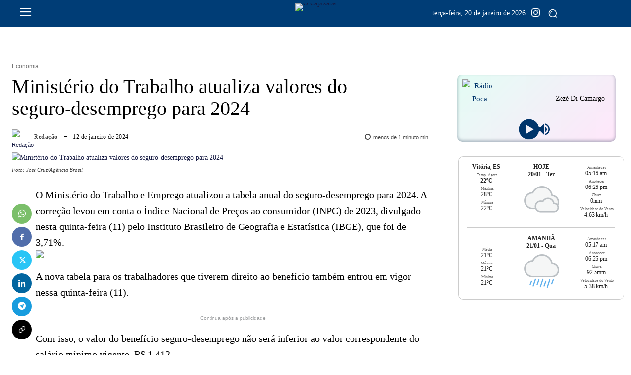

--- FILE ---
content_type: text/html; charset=UTF-8
request_url: https://ocapixaba.com.br/economia/2024/01/ministerio-do-trabalho-atualiza-valores-do-seguro-desemprego-para-2024/
body_size: 51825
content:
<!doctype html ><html lang="pt-BR" prefix="og: https://ogp.me/ns#"><head><meta charset="UTF-8" /><title>Ministério do Trabalho atualiza valores do seguro-desemprego para 2024 - O Capixaba</title><meta name="viewport" content="width=device-width, initial-scale=1.0"><link rel="pingback" href="https://ocapixaba.com.br/xmlrpc.php" /><link rel="icon" type="image/png" href="https://ocapixaba.com.br/wp-content/uploads/2024/10/Logo_100w.png"><meta name="description" content="O Ministério do Trabalho e Emprego atualizou a tabela anual do seguro-desemprego para 2024. A correção levou em conta o Índice Nacional de Preços ao"/><meta name="robots" content="follow, index, max-snippet:-1, max-video-preview:-1, max-image-preview:large"/><link rel="canonical" href="https://ocapixaba.com.br/economia/2024/01/ministerio-do-trabalho-atualiza-valores-do-seguro-desemprego-para-2024/" /><meta property="og:locale" content="pt_BR" /><meta property="og:type" content="article" /><meta property="og:title" content="Ministério do Trabalho atualiza valores do seguro-desemprego para 2024 - O Capixaba" /><meta property="og:description" content="O Ministério do Trabalho e Emprego atualizou a tabela anual do seguro-desemprego para 2024. A correção levou em conta o Índice Nacional de Preços ao" /><meta property="og:url" content="https://ocapixaba.com.br/economia/2024/01/ministerio-do-trabalho-atualiza-valores-do-seguro-desemprego-para-2024/" /><meta property="og:site_name" content="O capixaba" /><meta property="article:publisher" content="https://www.facebook.com/ocapixaba.com.br" /><meta property="article:section" content="Economia" /><meta property="og:updated_time" content="2024-10-28T19:07:09-03:00" /><meta property="og:image" content="https://ocapixaba.com.br/wp-content/uploads/2024/10/real_moedadinheiro_jfcrz_abr_1701220045_1-scaled.jpg" /><meta property="og:image:secure_url" content="https://ocapixaba.com.br/wp-content/uploads/2024/10/real_moedadinheiro_jfcrz_abr_1701220045_1-scaled.jpg" /><meta property="og:image:width" content="800" /><meta property="og:image:height" content="479" /><meta property="og:image:alt" content="Ministério do Trabalho atualiza valores do seguro-desemprego para 2024" /><meta property="og:image:type" content="image/jpeg" /><meta property="article:published_time" content="2024-01-12T15:37:30-03:00" /><meta property="article:modified_time" content="2024-10-28T19:07:09-03:00" /><meta name="twitter:card" content="summary_large_image" /><meta name="twitter:title" content="Ministério do Trabalho atualiza valores do seguro-desemprego para 2024 - O Capixaba" /><meta name="twitter:description" content="O Ministério do Trabalho e Emprego atualizou a tabela anual do seguro-desemprego para 2024. A correção levou em conta o Índice Nacional de Preços ao" /><meta name="twitter:site" content="@ocapixabaes" /><meta name="twitter:creator" content="@ocapixabaes" /><meta name="twitter:image" content="https://ocapixaba.com.br/wp-content/uploads/2024/10/real_moedadinheiro_jfcrz_abr_1701220045_1-scaled.jpg" /><meta name="twitter:label1" content="Escrito por" /><meta name="twitter:data1" content="Redação" /><meta name="twitter:label2" content="Tempo para leitura" /><meta name="twitter:data2" content="Menos de um minuto" /> <script type="application/ld+json" class="rank-math-schema">{"@context":"https://schema.org","@graph":[{"@type":["Person","Organization"],"@id":"https://ocapixaba.com.br/#person","name":"O capixaba","sameAs":["https://www.facebook.com/ocapixaba.com.br","https://twitter.com/ocapixabaes"]},{"@type":"WebSite","@id":"https://ocapixaba.com.br/#website","url":"https://ocapixaba.com.br","name":"O capixaba","publisher":{"@id":"https://ocapixaba.com.br/#person"},"inLanguage":"pt-BR"},{"@type":"ImageObject","@id":"https://ocapixaba.com.br/wp-content/uploads/2024/10/real_moedadinheiro_jfcrz_abr_1701220045_1-scaled.jpg","url":"https://ocapixaba.com.br/wp-content/uploads/2024/10/real_moedadinheiro_jfcrz_abr_1701220045_1-scaled.jpg","width":"800","height":"479","caption":"Minist\u00e9rio do Trabalho atualiza valores do seguro-desemprego para 2024","inLanguage":"pt-BR"},{"@type":"WebPage","@id":"https://ocapixaba.com.br/economia/2024/01/ministerio-do-trabalho-atualiza-valores-do-seguro-desemprego-para-2024/#webpage","url":"https://ocapixaba.com.br/economia/2024/01/ministerio-do-trabalho-atualiza-valores-do-seguro-desemprego-para-2024/","name":"Minist\u00e9rio do Trabalho atualiza valores do seguro-desemprego para 2024 - O Capixaba","datePublished":"2024-01-12T15:37:30-03:00","dateModified":"2024-10-28T19:07:09-03:00","isPartOf":{"@id":"https://ocapixaba.com.br/#website"},"primaryImageOfPage":{"@id":"https://ocapixaba.com.br/wp-content/uploads/2024/10/real_moedadinheiro_jfcrz_abr_1701220045_1-scaled.jpg"},"inLanguage":"pt-BR"},{"@type":"Person","@id":"https://ocapixaba.com.br/author/redacaomovnews/","name":"Reda\u00e7\u00e3o","url":"https://ocapixaba.com.br/author/redacaomovnews/","image":{"@type":"ImageObject","@id":"https://ocapixaba.com.br/wp-content/uploads/2023/01/LOGO-1-96x96.png","url":"https://ocapixaba.com.br/wp-content/uploads/2023/01/LOGO-1-96x96.png","caption":"Reda\u00e7\u00e3o","inLanguage":"pt-BR"}},{"@type":"BlogPosting","headline":"Minist\u00e9rio do Trabalho atualiza valores do seguro-desemprego para 2024 - O Capixaba","datePublished":"2024-01-12T15:37:30-03:00","dateModified":"2024-10-28T19:07:09-03:00","articleSection":"Economia","author":{"@id":"https://ocapixaba.com.br/author/redacaomovnews/","name":"Reda\u00e7\u00e3o"},"publisher":{"@id":"https://ocapixaba.com.br/#person"},"description":"O Minist\u00e9rio do Trabalho e Emprego atualizou a tabela anual do seguro-desemprego para 2024. A corre\u00e7\u00e3o levou em conta o\u00a0\u00cdndice Nacional de Pre\u00e7os ao","name":"Minist\u00e9rio do Trabalho atualiza valores do seguro-desemprego para 2024 - O Capixaba","@id":"https://ocapixaba.com.br/economia/2024/01/ministerio-do-trabalho-atualiza-valores-do-seguro-desemprego-para-2024/#richSnippet","isPartOf":{"@id":"https://ocapixaba.com.br/economia/2024/01/ministerio-do-trabalho-atualiza-valores-do-seguro-desemprego-para-2024/#webpage"},"image":{"@id":"https://ocapixaba.com.br/wp-content/uploads/2024/10/real_moedadinheiro_jfcrz_abr_1701220045_1-scaled.jpg"},"inLanguage":"pt-BR","mainEntityOfPage":{"@id":"https://ocapixaba.com.br/economia/2024/01/ministerio-do-trabalho-atualiza-valores-do-seguro-desemprego-para-2024/#webpage"}}]}</script> <link rel="alternate" type="application/rss+xml" title="Feed para O Capixaba &raquo;" href="https://ocapixaba.com.br/feed/" /><link rel="alternate" type="application/rss+xml" title="Feed de comentários para O Capixaba &raquo;" href="https://ocapixaba.com.br/comments/feed/" /><link rel="alternate" type="application/rss+xml" title="Feed de comentários para O Capixaba &raquo; Ministério do Trabalho atualiza valores do seguro-desemprego para 2024" href="https://ocapixaba.com.br/economia/2024/01/ministerio-do-trabalho-atualiza-valores-do-seguro-desemprego-para-2024/feed/" /><link rel="alternate" title="oEmbed (JSON)" type="application/json+oembed" href="https://ocapixaba.com.br/wp-json/oembed/1.0/embed?url=https%3A%2F%2Focapixaba.com.br%2Feconomia%2F2024%2F01%2Fministerio-do-trabalho-atualiza-valores-do-seguro-desemprego-para-2024%2F" /><link rel="alternate" title="oEmbed (XML)" type="text/xml+oembed" href="https://ocapixaba.com.br/wp-json/oembed/1.0/embed?url=https%3A%2F%2Focapixaba.com.br%2Feconomia%2F2024%2F01%2Fministerio-do-trabalho-atualiza-valores-do-seguro-desemprego-para-2024%2F&#038;format=xml" /><style id='wp-img-auto-sizes-contain-inline-css' type='text/css'>img:is([sizes=auto i],[sizes^="auto," i]){contain-intrinsic-size:3000px 1500px}</style><style id='wp-emoji-styles-inline-css' type='text/css'>img.wp-smiley,img.emoji{display:inline !important;border:none !important;box-shadow:none !important;height:1em !important;width:1em !important;margin:0 .07em !important;vertical-align:-.1em !important;background:0 0 !important;padding:0 !important}</style><style id='wp-block-library-inline-css' type='text/css'>:root{--wp-block-synced-color:#7a00df;--wp-block-synced-color--rgb:122,0,223;--wp-bound-block-color:var(--wp-block-synced-color);--wp-editor-canvas-background:#ddd;--wp-admin-theme-color:#007cba;--wp-admin-theme-color--rgb:0,124,186;--wp-admin-theme-color-darker-10:#006ba1;--wp-admin-theme-color-darker-10--rgb:0,107,160.5;--wp-admin-theme-color-darker-20:#005a87;--wp-admin-theme-color-darker-20--rgb:0,90,135;--wp-admin-border-width-focus:2px}@media (min-resolution:192dpi){:root{--wp-admin-border-width-focus:1.5px}}.wp-element-button{cursor:pointer}:root .has-very-light-gray-background-color{background-color:#eee}:root .has-very-dark-gray-background-color{background-color:#313131}:root .has-very-light-gray-color{color:#eee}:root .has-very-dark-gray-color{color:#313131}:root .has-vivid-green-cyan-to-vivid-cyan-blue-gradient-background{background:linear-gradient(135deg,#00d084,#0693e3)}:root .has-purple-crush-gradient-background{background:linear-gradient(135deg,#34e2e4,#4721fb 50%,#ab1dfe)}:root .has-hazy-dawn-gradient-background{background:linear-gradient(135deg,#faaca8,#dad0ec)}:root .has-subdued-olive-gradient-background{background:linear-gradient(135deg,#fafae1,#67a671)}:root .has-atomic-cream-gradient-background{background:linear-gradient(135deg,#fdd79a,#004a59)}:root .has-nightshade-gradient-background{background:linear-gradient(135deg,#330968,#31cdcf)}:root .has-midnight-gradient-background{background:linear-gradient(135deg,#020381,#2874fc)}:root{--wp--preset--font-size--normal:16px;--wp--preset--font-size--huge:42px}.has-regular-font-size{font-size:1em}.has-larger-font-size{font-size:2.625em}.has-normal-font-size{font-size:var(--wp--preset--font-size--normal)}.has-huge-font-size{font-size:var(--wp--preset--font-size--huge)}.has-text-align-center{text-align:center}.has-text-align-left{text-align:left}.has-text-align-right{text-align:right}.has-fit-text{white-space:nowrap!important}#end-resizable-editor-section{display:none}.aligncenter{clear:both}.items-justified-left{justify-content:flex-start}.items-justified-center{justify-content:center}.items-justified-right{justify-content:flex-end}.items-justified-space-between{justify-content:space-between}.screen-reader-text{border:0;clip-path:inset(50%);height:1px;margin:-1px;overflow:hidden;padding:0;position:absolute;width:1px;word-wrap:normal!important}.screen-reader-text:focus{background-color:#ddd;clip-path:none;color:#444;display:block;font-size:1em;height:auto;left:5px;line-height:normal;padding:15px 23px 14px;text-decoration:none;top:5px;width:auto;z-index:100000}html :where(.has-border-color){border-style:solid}html :where([style*=border-top-color]){border-top-style:solid}html :where([style*=border-right-color]){border-right-style:solid}html :where([style*=border-bottom-color]){border-bottom-style:solid}html :where([style*=border-left-color]){border-left-style:solid}html :where([style*=border-width]){border-style:solid}html :where([style*=border-top-width]){border-top-style:solid}html :where([style*=border-right-width]){border-right-style:solid}html :where([style*=border-bottom-width]){border-bottom-style:solid}html :where([style*=border-left-width]){border-left-style:solid}html :where(img[class*=wp-image-]){height:auto;max-width:100%}:where(figure){margin:0 0 1em}html :where(.is-position-sticky){--wp-admin--admin-bar--position-offset:var(--wp-admin--admin-bar--height,0px)}@media screen and (max-width:600px){html :where(.is-position-sticky){--wp-admin--admin-bar--position-offset:0px}}</style><style id='global-styles-inline-css' type='text/css'>:root{--wp--preset--aspect-ratio--square:1;--wp--preset--aspect-ratio--4-3:4/3;--wp--preset--aspect-ratio--3-4:3/4;--wp--preset--aspect-ratio--3-2:3/2;--wp--preset--aspect-ratio--2-3:2/3;--wp--preset--aspect-ratio--16-9:16/9;--wp--preset--aspect-ratio--9-16:9/16;--wp--preset--color--black:#000;--wp--preset--color--cyan-bluish-gray:#abb8c3;--wp--preset--color--white:#fff;--wp--preset--color--pale-pink:#f78da7;--wp--preset--color--vivid-red:#cf2e2e;--wp--preset--color--luminous-vivid-orange:#ff6900;--wp--preset--color--luminous-vivid-amber:#fcb900;--wp--preset--color--light-green-cyan:#7bdcb5;--wp--preset--color--vivid-green-cyan:#00d084;--wp--preset--color--pale-cyan-blue:#8ed1fc;--wp--preset--color--vivid-cyan-blue:#0693e3;--wp--preset--color--vivid-purple:#9b51e0;--wp--preset--gradient--vivid-cyan-blue-to-vivid-purple:linear-gradient(135deg,#0693e3 0%,#9b51e0 100%);--wp--preset--gradient--light-green-cyan-to-vivid-green-cyan:linear-gradient(135deg,#7adcb4 0%,#00d082 100%);--wp--preset--gradient--luminous-vivid-amber-to-luminous-vivid-orange:linear-gradient(135deg,#fcb900 0%,#ff6900 100%);--wp--preset--gradient--luminous-vivid-orange-to-vivid-red:linear-gradient(135deg,#ff6900 0%,#cf2e2e 100%);--wp--preset--gradient--very-light-gray-to-cyan-bluish-gray:linear-gradient(135deg,#eee 0%,#a9b8c3 100%);--wp--preset--gradient--cool-to-warm-spectrum:linear-gradient(135deg,#4aeadc 0%,#9778d1 20%,#cf2aba 40%,#ee2c82 60%,#fb6962 80%,#fef84c 100%);--wp--preset--gradient--blush-light-purple:linear-gradient(135deg,#ffceec 0%,#9896f0 100%);--wp--preset--gradient--blush-bordeaux:linear-gradient(135deg,#fecda5 0%,#fe2d2d 50%,#6b003e 100%);--wp--preset--gradient--luminous-dusk:linear-gradient(135deg,#ffcb70 0%,#c751c0 50%,#4158d0 100%);--wp--preset--gradient--pale-ocean:linear-gradient(135deg,#fff5cb 0%,#b6e3d4 50%,#33a7b5 100%);--wp--preset--gradient--electric-grass:linear-gradient(135deg,#caf880 0%,#71ce7e 100%);--wp--preset--gradient--midnight:linear-gradient(135deg,#020381 0%,#2874fc 100%);--wp--preset--font-size--small:11px;--wp--preset--font-size--medium:20px;--wp--preset--font-size--large:32px;--wp--preset--font-size--x-large:42px;--wp--preset--font-size--regular:15px;--wp--preset--font-size--larger:50px;--wp--preset--spacing--20:.44rem;--wp--preset--spacing--30:.67rem;--wp--preset--spacing--40:1rem;--wp--preset--spacing--50:1.5rem;--wp--preset--spacing--60:2.25rem;--wp--preset--spacing--70:3.38rem;--wp--preset--spacing--80:5.06rem;--wp--preset--shadow--natural:6px 6px 9px rgba(0,0,0,.2);--wp--preset--shadow--deep:12px 12px 50px rgba(0,0,0,.4);--wp--preset--shadow--sharp:6px 6px 0px rgba(0,0,0,.2);--wp--preset--shadow--outlined:6px 6px 0px -3px #fff,6px 6px #000;--wp--preset--shadow--crisp:6px 6px 0px #000}:where(.is-layout-flex){gap:.5em}:where(.is-layout-grid){gap:.5em}body .is-layout-flex{display:flex}.is-layout-flex{flex-wrap:wrap;align-items:center}.is-layout-flex>:is(*,div){margin:0}body .is-layout-grid{display:grid}.is-layout-grid>:is(*,div){margin:0}:where(.wp-block-columns.is-layout-flex){gap:2em}:where(.wp-block-columns.is-layout-grid){gap:2em}:where(.wp-block-post-template.is-layout-flex){gap:1.25em}:where(.wp-block-post-template.is-layout-grid){gap:1.25em}.has-black-color{color:var(--wp--preset--color--black) !important}.has-cyan-bluish-gray-color{color:var(--wp--preset--color--cyan-bluish-gray) !important}.has-white-color{color:var(--wp--preset--color--white) !important}.has-pale-pink-color{color:var(--wp--preset--color--pale-pink) !important}.has-vivid-red-color{color:var(--wp--preset--color--vivid-red) !important}.has-luminous-vivid-orange-color{color:var(--wp--preset--color--luminous-vivid-orange) !important}.has-luminous-vivid-amber-color{color:var(--wp--preset--color--luminous-vivid-amber) !important}.has-light-green-cyan-color{color:var(--wp--preset--color--light-green-cyan) !important}.has-vivid-green-cyan-color{color:var(--wp--preset--color--vivid-green-cyan) !important}.has-pale-cyan-blue-color{color:var(--wp--preset--color--pale-cyan-blue) !important}.has-vivid-cyan-blue-color{color:var(--wp--preset--color--vivid-cyan-blue) !important}.has-vivid-purple-color{color:var(--wp--preset--color--vivid-purple) !important}.has-black-background-color{background-color:var(--wp--preset--color--black) !important}.has-cyan-bluish-gray-background-color{background-color:var(--wp--preset--color--cyan-bluish-gray) !important}.has-white-background-color{background-color:var(--wp--preset--color--white) !important}.has-pale-pink-background-color{background-color:var(--wp--preset--color--pale-pink) !important}.has-vivid-red-background-color{background-color:var(--wp--preset--color--vivid-red) !important}.has-luminous-vivid-orange-background-color{background-color:var(--wp--preset--color--luminous-vivid-orange) !important}.has-luminous-vivid-amber-background-color{background-color:var(--wp--preset--color--luminous-vivid-amber) !important}.has-light-green-cyan-background-color{background-color:var(--wp--preset--color--light-green-cyan) !important}.has-vivid-green-cyan-background-color{background-color:var(--wp--preset--color--vivid-green-cyan) !important}.has-pale-cyan-blue-background-color{background-color:var(--wp--preset--color--pale-cyan-blue) !important}.has-vivid-cyan-blue-background-color{background-color:var(--wp--preset--color--vivid-cyan-blue) !important}.has-vivid-purple-background-color{background-color:var(--wp--preset--color--vivid-purple) !important}.has-black-border-color{border-color:var(--wp--preset--color--black) !important}.has-cyan-bluish-gray-border-color{border-color:var(--wp--preset--color--cyan-bluish-gray) !important}.has-white-border-color{border-color:var(--wp--preset--color--white) !important}.has-pale-pink-border-color{border-color:var(--wp--preset--color--pale-pink) !important}.has-vivid-red-border-color{border-color:var(--wp--preset--color--vivid-red) !important}.has-luminous-vivid-orange-border-color{border-color:var(--wp--preset--color--luminous-vivid-orange) !important}.has-luminous-vivid-amber-border-color{border-color:var(--wp--preset--color--luminous-vivid-amber) !important}.has-light-green-cyan-border-color{border-color:var(--wp--preset--color--light-green-cyan) !important}.has-vivid-green-cyan-border-color{border-color:var(--wp--preset--color--vivid-green-cyan) !important}.has-pale-cyan-blue-border-color{border-color:var(--wp--preset--color--pale-cyan-blue) !important}.has-vivid-cyan-blue-border-color{border-color:var(--wp--preset--color--vivid-cyan-blue) !important}.has-vivid-purple-border-color{border-color:var(--wp--preset--color--vivid-purple) !important}.has-vivid-cyan-blue-to-vivid-purple-gradient-background{background:var(--wp--preset--gradient--vivid-cyan-blue-to-vivid-purple) !important}.has-light-green-cyan-to-vivid-green-cyan-gradient-background{background:var(--wp--preset--gradient--light-green-cyan-to-vivid-green-cyan) !important}.has-luminous-vivid-amber-to-luminous-vivid-orange-gradient-background{background:var(--wp--preset--gradient--luminous-vivid-amber-to-luminous-vivid-orange) !important}.has-luminous-vivid-orange-to-vivid-red-gradient-background{background:var(--wp--preset--gradient--luminous-vivid-orange-to-vivid-red) !important}.has-very-light-gray-to-cyan-bluish-gray-gradient-background{background:var(--wp--preset--gradient--very-light-gray-to-cyan-bluish-gray) !important}.has-cool-to-warm-spectrum-gradient-background{background:var(--wp--preset--gradient--cool-to-warm-spectrum) !important}.has-blush-light-purple-gradient-background{background:var(--wp--preset--gradient--blush-light-purple) !important}.has-blush-bordeaux-gradient-background{background:var(--wp--preset--gradient--blush-bordeaux) !important}.has-luminous-dusk-gradient-background{background:var(--wp--preset--gradient--luminous-dusk) !important}.has-pale-ocean-gradient-background{background:var(--wp--preset--gradient--pale-ocean) !important}.has-electric-grass-gradient-background{background:var(--wp--preset--gradient--electric-grass) !important}.has-midnight-gradient-background{background:var(--wp--preset--gradient--midnight) !important}.has-small-font-size{font-size:var(--wp--preset--font-size--small) !important}.has-medium-font-size{font-size:var(--wp--preset--font-size--medium) !important}.has-large-font-size{font-size:var(--wp--preset--font-size--large) !important}.has-x-large-font-size{font-size:var(--wp--preset--font-size--x-large) !important}</style><style id='classic-theme-styles-inline-css' type='text/css'>/*! This file is auto-generated */
.wp-block-button__link{color:#fff;background-color:#32373c;border-radius:9999px;box-shadow:none;text-decoration:none;padding:calc(.667em + 2px) calc(1.333em + 2px);font-size:1.125em}.wp-block-file__button{background:#32373c;color:#fff;text-decoration:none}</style><link rel='stylesheet' id='wp_automatic_gallery_style-css' href='https://ocapixaba.com.br/wp-content/cache/autoptimize/css/autoptimize_single_8f7651f15cf1ffb98472eed10c4057dd.css?ver=1.0.0' type='text/css' media='all' /><link rel='stylesheet' id='td-plugin-newsletter-css' href='https://ocapixaba.com.br/wp-content/cache/autoptimize/css/autoptimize_single_61787c91ab137644dc106b708b6fe507.css?ver=12.7.4' type='text/css' media='all' /><link rel='stylesheet' id='td-plugin-multi-purpose-css' href='https://ocapixaba.com.br/wp-content/cache/autoptimize/css/autoptimize_single_e303d996d8949ea6a756ca4549b43392.css?ver=9c5a7338c90cbd82cb580e34cffb127f' type='text/css' media='all' /><link rel='stylesheet' id='google-fonts-style-css' href='https://ocapixaba.com.br/wp-content/cache/autoptimize/css/autoptimize_single_194097462a8c7316667863c9fcfc268b.css?ver=1745502847' type='text/css' media='all' /><link rel='stylesheet' id='tds-front-css' href='https://ocapixaba.com.br/wp-content/cache/autoptimize/css/autoptimize_single_e8ba5564985106317df94dada2a3eec8.css?ver=1.7.4' type='text/css' media='all' /><link rel='stylesheet' id='font_awesome-css' href='https://ocapixaba.com.br/wp-content/cache/autoptimize/css/autoptimize_single_7b890f66b0855446e94014b97cd17ca5.css?ver=9c5a7338c90cbd82cb580e34cffb127f' type='text/css' media='all' /><link rel='stylesheet' id='open_iconic-css' href='https://ocapixaba.com.br/wp-content/cache/autoptimize/css/autoptimize_single_9015ff5883376b39c08ec13d4bbe34bd.css?ver=9c5a7338c90cbd82cb580e34cffb127f' type='text/css' media='all' /><link rel='stylesheet' id='td-theme-css' href='https://ocapixaba.com.br/wp-content/cache/autoptimize/css/autoptimize_single_397814f08e440ae66d808958065b0781.css?ver=12.7.4' type='text/css' media='all' /><style id='td-theme-inline-css' type='text/css'>@media (max-width:767px){.td-header-desktop-wrap{display:none}}@media (min-width:767px){.td-header-mobile-wrap{display:none}}</style><link rel='stylesheet' id='td-legacy-framework-front-style-css' href='https://ocapixaba.com.br/wp-content/cache/autoptimize/css/autoptimize_single_81bb70875896d8e3ea971fea621e9c54.css?ver=9c5a7338c90cbd82cb580e34cffb127f' type='text/css' media='all' /><link rel='stylesheet' id='tdb_style_cloud_templates_front-css' href='https://ocapixaba.com.br/wp-content/cache/autoptimize/css/autoptimize_single_b3534b59751c50b5ccceeec827480969.css?ver=496e217dc78570a2932146e73f7c4a14' type='text/css' media='all' /> <script type="text/javascript" src="https://ocapixaba.com.br/wp-includes/js/jquery/jquery.min.js?ver=3.7.1" id="jquery-core-js"></script> <script defer type="text/javascript" src="https://ocapixaba.com.br/wp-includes/js/jquery/jquery-migrate.min.js?ver=3.4.1" id="jquery-migrate-js"></script> <script defer type="text/javascript" src="https://ocapixaba.com.br/wp-content/cache/autoptimize/js/autoptimize_single_f562f2c0446ec922c42704170ae7e0c1.js?ver=1.0.1" id="wp_automatic_gallery-js"></script> <link rel="https://api.w.org/" href="https://ocapixaba.com.br/wp-json/" /><link rel="alternate" title="JSON" type="application/json" href="https://ocapixaba.com.br/wp-json/wp/v2/posts/88777" /><link rel="EditURI" type="application/rsd+xml" title="RSD" href="https://ocapixaba.com.br/xmlrpc.php?rsd" /><meta name="generator" content="WordPress 6.9" /><link rel='shortlink' href='https://ocapixaba.com.br/?p=88777' /> <script defer src="[data-uri]"></script> <style id="tdb-global-colors">:root{--office-nexus-accent:#343090;--office-nexus-accent-lighter:#5f59f7;--office-nexus-text-primary:#111827;--office-nexus-text-secondary:#5c6b8d;--office-nexus-bg-white:#fff;--ofice-nexus-bg-site:#f6f8ff;--office-nexus-shadow:rgba(52,48,144,.08);--office-nexus-border:#cfcfea;--office-nexus-bg-section-light:#f0f2fb;--office-nexus-bg-section-dark:#111827;--office-nexus-text-white:#fff;--office-nexus-text-tertiary:#cfcfea;--knews-white:#fff;--knews-black:#000;--knews-color1:#ef0c0c;--knews-color2:#170df9;--knews-color3:#212529;--knews-color4:rgba(33,37,41,.46);--custom-accent-1:#34a86e;--custom-accent-2:#2fc48d;--custom-accent-3:#000}</style><style id="tdb-global-fonts">:root{--office-nexus-global:Outfit;--global-font-1:Noto Serif KR;--global-1:Space Grotesk;--global-2:Red Hat Display}</style><style type="text/css">.recentcomments a{display:inline !important;padding:0 !important;margin:0 !important}</style><script defer src="https://securepubads.g.doubleclick.net/tag/js/gpt.js"></script> <script defer src="[data-uri]"></script>  <script defer id="td-generated-header-js" src="[data-uri]"></script> <style>.td-mobile-content .td-mobile-main-menu>li>a{font-family:Livvic}.td-mobile-content .sub-menu a{font-family:Livvic}#td-mobile-nav,#td-mobile-nav .wpb_button,.td-search-wrap-mob{font-family:Livvic}.td-page-title,.td-category-title-holder .td-page-title{font-family:Livvic}.td-page-content p,.td-page-content li,.td-page-content .td_block_text_with_title,.wpb_text_column p{font-family:Livvic}.td-page-content h1,.wpb_text_column h1{font-family:Livvic}.td-page-content h2,.wpb_text_column h2{font-family:Livvic}.td-page-content h3,.wpb_text_column h3{font-family:Livvic}.td-page-content h4,.wpb_text_column h4{font-family:Livvic}.td-page-content h5,.wpb_text_column h5{font-family:Livvic}.td-page-content h6,.wpb_text_column h6{font-family:Livvic}body,p{font-family:Livvic}.white-popup-block,.white-popup-block .wpb_button{font-family:Livvic}:root{--td_excl_label:'EXCLUSIVO';--td_theme_color:#161b43;--td_slider_text:rgba(22,27,67,.7);--td_mobile_gradient_one_mob:#161b43;--td_mobile_gradient_two_mob:rgba(28,24,51,.9);--td_mobile_text_active_color:#ff0211;--td_login_hover_background:#febe2b;--td_login_hover_color:#fff;--td_login_gradient_one:rgba(76,64,132,.9);--td_login_gradient_two:rgba(28,24,51,.9)}</style><meta name="robots" content="noimageindex"> <style>.tdm-btn-style1{background-color:#161b43}.tdm-btn-style2:before{border-color:#161b43}.tdm-btn-style2{color:#161b43}.tdm-btn-style3{-webkit-box-shadow:0 2px 16px #161b43;-moz-box-shadow:0 2px 16px #161b43;box-shadow:0 2px 16px #161b43}.tdm-btn-style3:hover{-webkit-box-shadow:0 4px 26px #161b43;-moz-box-shadow:0 4px 26px #161b43;box-shadow:0 4px 26px #161b43}</style><style id="tdw-css-placeholder"></style><link rel='stylesheet' id='radio-player-css' href='https://ocapixaba.com.br/wp-content/cache/autoptimize/css/autoptimize_single_ea643cd37c805f4e0da88eb721d4b0db.css?ver=2.0.91' type='text/css' media='all' /><style id='radio-player-inline-css' type='text/css'>div.radio-player .radio-player-song-title span.track-title{animation-duration:10s}</style><script data-cfasync="false" nonce="7ad18705-9587-4ced-8514-80156153d2f3">try{(function(w,d){!function(j,k,l,m){if(j.zaraz)console.error("zaraz is loaded twice");else{j[l]=j[l]||{};j[l].executed=[];j.zaraz={deferred:[],listeners:[]};j.zaraz._v="5874";j.zaraz._n="7ad18705-9587-4ced-8514-80156153d2f3";j.zaraz.q=[];j.zaraz._f=function(n){return async function(){var o=Array.prototype.slice.call(arguments);j.zaraz.q.push({m:n,a:o})}};for(const p of["track","set","debug"])j.zaraz[p]=j.zaraz._f(p);j.zaraz.init=()=>{var q=k.getElementsByTagName(m)[0],r=k.createElement(m),s=k.getElementsByTagName("title")[0];s&&(j[l].t=k.getElementsByTagName("title")[0].text);j[l].x=Math.random();j[l].w=j.screen.width;j[l].h=j.screen.height;j[l].j=j.innerHeight;j[l].e=j.innerWidth;j[l].l=j.location.href;j[l].r=k.referrer;j[l].k=j.screen.colorDepth;j[l].n=k.characterSet;j[l].o=(new Date).getTimezoneOffset();if(j.dataLayer)for(const t of Object.entries(Object.entries(dataLayer).reduce((u,v)=>({...u[1],...v[1]}),{})))zaraz.set(t[0],t[1],{scope:"page"});j[l].q=[];for(;j.zaraz.q.length;){const w=j.zaraz.q.shift();j[l].q.push(w)}r.defer=!0;for(const x of[localStorage,sessionStorage])Object.keys(x||{}).filter(z=>z.startsWith("_zaraz_")).forEach(y=>{try{j[l]["z_"+y.slice(7)]=JSON.parse(x.getItem(y))}catch{j[l]["z_"+y.slice(7)]=x.getItem(y)}});r.referrerPolicy="origin";r.src="/cdn-cgi/zaraz/s.js?z="+btoa(encodeURIComponent(JSON.stringify(j[l])));q.parentNode.insertBefore(r,q)};["complete","interactive"].includes(k.readyState)?zaraz.init():j.addEventListener("DOMContentLoaded",zaraz.init)}}(w,d,"zarazData","script");window.zaraz._p=async d$=>new Promise(ea=>{if(d$){d$.e&&d$.e.forEach(eb=>{try{const ec=d.querySelector("script[nonce]"),ed=ec?.nonce||ec?.getAttribute("nonce"),ee=d.createElement("script");ed&&(ee.nonce=ed);ee.innerHTML=eb;ee.onload=()=>{d.head.removeChild(ee)};d.head.appendChild(ee)}catch(ef){console.error(`Error executing script: ${eb}\n`,ef)}});Promise.allSettled((d$.f||[]).map(eg=>fetch(eg[0],eg[1])))}ea()});zaraz._p({"e":["(function(w,d){})(window,document)"]});})(window,document)}catch(e){throw fetch("/cdn-cgi/zaraz/t"),e;};</script></head><body class="wp-singular post-template-default single single-post postid-88777 single-format-standard wp-theme-Newspaper ministerio-do-trabalho-atualiza-valores-do-seguro-desemprego-para-2024 global-block-template-1 tdb_template_85275 tdb-template  tdc-header-template  tdc-footer-template td-full-layout" itemscope="itemscope" itemtype="https://schema.org/WebPage"><div class="td-scroll-up" data-style="style1"><i class="td-icon-menu-up"></i></div><div class="td-menu-background" style="visibility:hidden"></div><div id="td-mobile-nav" style="visibility:hidden"><div class="td-mobile-container"><div class="td-menu-socials-wrap"><div class="td-menu-socials"></div><div class="td-mobile-close"> <span><i class="td-icon-close-mobile"></i></span></div></div><div class="td-mobile-content"><div class="menu-mobile-container"><ul id="menu-mobile" class="td-mobile-main-menu"><li id="menu-item-85955" class="menu-item menu-item-type-custom menu-item-object-custom menu-item-first menu-item-85955"><a href="/">Capa</a></li><li id="menu-item-85956" class="menu-item menu-item-type-custom menu-item-object-custom menu-item-has-children menu-item-85956"><a href="#">Especiais<i class="td-icon-menu-right td-element-after"></i></a><ul class="sub-menu"><li id="menu-item-182473" class="menu-item menu-item-type-taxonomy menu-item-object-category menu-item-182473"><a href="https://ocapixaba.com.br/caderno/bastidores-da-farda/">Bastidores da Farda</a></li><li id="menu-item-85957" class="menu-item menu-item-type-taxonomy menu-item-object-category menu-item-85957"><a href="https://ocapixaba.com.br/caderno/cafeina/">Cafeína</a></li><li id="menu-item-85958" class="menu-item menu-item-type-taxonomy menu-item-object-category menu-item-85958"><a href="https://ocapixaba.com.br/caderno/essencia/">Essência</a></li><li id="menu-item-182486" class="menu-item menu-item-type-custom menu-item-object-custom menu-item-has-children menu-item-182486"><a href="#">Gastronomia<i class="td-icon-menu-right td-element-after"></i></a><ul class="sub-menu"><li id="menu-item-85959" class="menu-item menu-item-type-taxonomy menu-item-object-category menu-item-85959"><a href="https://ocapixaba.com.br/caderno/gastronomia/">Gastronomia</a></li><li id="menu-item-170955" class="menu-item menu-item-type-custom menu-item-object-custom menu-item-170955"><a href="https://ocapixaba.com.br/caderno/gastronomia/receitas/">Receitas</a></li></ul></li><li id="menu-item-182474" class="menu-item menu-item-type-taxonomy menu-item-object-category menu-item-182474"><a href="https://ocapixaba.com.br/caderno/identidades/">Identidades</a></li><li id="menu-item-85960" class="menu-item menu-item-type-taxonomy menu-item-object-category menu-item-85960"><a href="https://ocapixaba.com.br/caderno/maes-em-oracao/">Mães em OrAção</a></li><li id="menu-item-170950" class="menu-item menu-item-type-custom menu-item-object-custom menu-item-170950"><a href="https://ocapixaba.com.br/caderno/o-centro-tem-so-vem/">O Centro tem só vem</a></li><li id="menu-item-170952" class="menu-item menu-item-type-custom menu-item-object-custom menu-item-170952"><a href="https://ocapixaba.com.br/caderno/patas/">Patas</a></li><li id="menu-item-182488" class="menu-item menu-item-type-custom menu-item-object-custom menu-item-has-children menu-item-182488"><a href="#">Pocando<i class="td-icon-menu-right td-element-after"></i></a><ul class="sub-menu"><li id="menu-item-85961" class="menu-item menu-item-type-taxonomy menu-item-object-category menu-item-85961"><a href="https://ocapixaba.com.br/caderno/pocando/">Pocando</a></li><li id="menu-item-186279" class="menu-item menu-item-type-custom menu-item-object-custom menu-item-186279"><a href="http://ocapixaba.com.br/caderno/pocando/filmes-e-series/">Filmes e Séries</a></li><li id="menu-item-170954" class="menu-item menu-item-type-custom menu-item-object-custom menu-item-170954"><a href="http://ocapixaba.com.br/caderno/pocando/livros/">Livros</a></li></ul></li><li id="menu-item-170953" class="menu-item menu-item-type-custom menu-item-object-custom menu-item-170953"><a href="https://ocapixaba.com.br/caderno/raizes/">Raízes</a></li><li id="menu-item-85962" class="menu-item menu-item-type-taxonomy menu-item-object-category menu-item-85962"><a href="https://ocapixaba.com.br/caderno/saberes/">Saberes</a></li></ul></li><li id="menu-item-114593" class="menu-item menu-item-type-custom menu-item-object-custom menu-item-has-children menu-item-114593"><a href="#">Colunistas<i class="td-icon-menu-right td-element-after"></i></a><ul class="sub-menu"><li id="menu-item-114596" class="menu-item menu-item-type-custom menu-item-object-custom menu-item-114596"><a href="https://ocapixaba.com.br/author/ana-morelli-nunes/">Ana Morelli Nunes</a></li><li id="menu-item-139344" class="menu-item menu-item-type-custom menu-item-object-custom menu-item-139344"><a href="https://ocapixaba.com.br/author/anderson-rodrigues/">Anderson Rodrigues</a></li><li id="menu-item-170958" class="menu-item menu-item-type-custom menu-item-object-custom menu-item-170958"><a href="https://ocapixaba.com.br/author/cicero-gomes/">Cícero Gomes</a></li><li id="menu-item-138780" class="menu-item menu-item-type-custom menu-item-object-custom menu-item-138780"><a href="https://ocapixaba.com.br/author/cinthia-aguiar/">Cínthia Aguiar</a></li><li id="menu-item-114600" class="menu-item menu-item-type-custom menu-item-object-custom menu-item-114600"><a href="https://ocapixaba.com.br/author/cristiane-martins/">Cristiane Martins</a></li><li id="menu-item-170959" class="menu-item menu-item-type-custom menu-item-object-custom menu-item-170959"><a href="https://ocapixaba.com.br/author/daniel-bones/">Daniel Bones</a></li><li id="menu-item-170963" class="menu-item menu-item-type-custom menu-item-object-custom menu-item-170963"><a href="https://ocapixaba.com.br/author/edgar-mendes/">Edgar Mendes</a></li><li id="menu-item-114601" class="menu-item menu-item-type-custom menu-item-object-custom menu-item-114601"><a href="https://ocapixaba.com.br/author/flavia-cysne/">Flávia Cysne</a></li><li id="menu-item-170962" class="menu-item menu-item-type-custom menu-item-object-custom menu-item-170962"><a href="https://ocapixaba.com.br/author/gina-soares/">Gina Soares</a></li><li id="menu-item-114604" class="menu-item menu-item-type-custom menu-item-object-custom menu-item-114604"><a href="https://ocapixaba.com.br/author/leticia-aguiar/">Letícia Cristina</a></li><li id="menu-item-114605" class="menu-item menu-item-type-custom menu-item-object-custom menu-item-114605"><a href="https://ocapixaba.com.br/author/lucia-miranda/">Lúcia Miranda</a></li><li id="menu-item-114606" class="menu-item menu-item-type-custom menu-item-object-custom menu-item-114606"><a href="https://ocapixaba.com.br/author/ludimila-nunes-mantovani/">Ludimila Nunes Mantovani</a></li><li id="menu-item-130981" class="menu-item menu-item-type-custom menu-item-object-custom menu-item-130981"><a href="https://ocapixaba.com.br/author/marcos-paulo-ribeiro/">Marcos Paulo Ribeiro</a></li><li id="menu-item-114607" class="menu-item menu-item-type-custom menu-item-object-custom menu-item-114607"><a href="https://ocapixaba.com.br/author/myrna-morelli/">Myrna Morelli</a></li><li id="menu-item-139345" class="menu-item menu-item-type-custom menu-item-object-custom menu-item-139345"><a href="https://ocapixaba.com.br/author/rafaela/">Rafaela Maia</a></li><li id="menu-item-114608" class="menu-item menu-item-type-custom menu-item-object-custom menu-item-114608"><a href="https://ocapixaba.com.br/author/reinaldo-olecio/">Reinaldo Olecio</a></li><li id="menu-item-171822" class="menu-item menu-item-type-custom menu-item-object-custom menu-item-171822"><a href="https://ocapixaba.com.br/author/tha-pedrosa/">Tha Pedrosa</a></li><li id="menu-item-170960" class="menu-item menu-item-type-custom menu-item-object-custom menu-item-170960"><a href="https://ocapixaba.com.br/author/thiago-luciani/">Thiago Luciani</a></li><li id="menu-item-179285" class="menu-item menu-item-type-custom menu-item-object-custom menu-item-179285"><a href="https://ocapixaba.com.br/author/tony-silvaneto/">Tony Silvaneto</a></li><li id="menu-item-114609" class="menu-item menu-item-type-custom menu-item-object-custom menu-item-114609"><a href="https://ocapixaba.com.br/author/ulisses-mantovani/">Ulisses Mantovani</a></li></ul></li><li id="menu-item-85963" class="menu-item menu-item-type-custom menu-item-object-custom menu-item-has-children menu-item-85963"><a href="#">Notícias<i class="td-icon-menu-right td-element-after"></i></a><ul class="sub-menu"><li id="menu-item-85964" class="menu-item menu-item-type-taxonomy menu-item-object-category menu-item-85964"><a href="https://ocapixaba.com.br/caderno/beleza/">Beleza</a></li><li id="menu-item-85965" class="menu-item menu-item-type-taxonomy menu-item-object-category menu-item-85965"><a href="https://ocapixaba.com.br/caderno/brasil/">Brasil</a></li><li id="menu-item-85966" class="menu-item menu-item-type-taxonomy menu-item-object-category menu-item-85966"><a href="https://ocapixaba.com.br/caderno/cotidiano/">Cotidiano</a></li><li id="menu-item-85967" class="menu-item menu-item-type-taxonomy menu-item-object-category current-post-ancestor current-menu-parent current-post-parent menu-item-85967"><a href="https://ocapixaba.com.br/caderno/economia/">Economia</a></li><li id="menu-item-85968" class="menu-item menu-item-type-taxonomy menu-item-object-category menu-item-85968"><a href="https://ocapixaba.com.br/caderno/educacao/">Educação</a></li><li id="menu-item-85969" class="menu-item menu-item-type-taxonomy menu-item-object-category menu-item-85969"><a href="https://ocapixaba.com.br/caderno/espirito-santo/">Espírito Santo</a></li><li id="menu-item-85970" class="menu-item menu-item-type-taxonomy menu-item-object-category menu-item-85970"><a href="https://ocapixaba.com.br/caderno/esportes/">Esportes</a></li><li id="menu-item-164825" class="menu-item menu-item-type-taxonomy menu-item-object-category menu-item-164825"><a href="https://ocapixaba.com.br/caderno/mundo/">Mundo</a></li><li id="menu-item-85972" class="menu-item menu-item-type-taxonomy menu-item-object-category menu-item-85972"><a href="https://ocapixaba.com.br/caderno/oportunidades/">Oportunidades</a></li><li id="menu-item-85974" class="menu-item menu-item-type-taxonomy menu-item-object-category menu-item-85974"><a href="https://ocapixaba.com.br/caderno/politica/">Política</a></li><li id="menu-item-85975" class="menu-item menu-item-type-taxonomy menu-item-object-category menu-item-85975"><a href="https://ocapixaba.com.br/caderno/saude/">Saúde</a></li><li id="menu-item-182471" class="menu-item menu-item-type-taxonomy menu-item-object-category menu-item-182471"><a href="https://ocapixaba.com.br/caderno/seguranca/">Segurança</a></li><li id="menu-item-186281" class="menu-item menu-item-type-custom menu-item-object-custom menu-item-has-children menu-item-186281"><a href="#">Tecnologia<i class="td-icon-menu-right td-element-after"></i></a><ul class="sub-menu"><li id="menu-item-85976" class="menu-item menu-item-type-taxonomy menu-item-object-category menu-item-85976"><a href="https://ocapixaba.com.br/caderno/tecnologia/">Tecnologia</a></li><li id="menu-item-186280" class="menu-item menu-item-type-custom menu-item-object-custom menu-item-186280"><a href="https://ocapixaba.com.br/caderno/tecnologia/games/">Games</a></li></ul></li><li id="menu-item-182472" class="menu-item menu-item-type-taxonomy menu-item-object-category menu-item-182472"><a href="https://ocapixaba.com.br/caderno/turismo/">Turismo</a></li></ul></li></ul></div></div></div></div><div class="td-search-background" style="visibility:hidden"></div><div class="td-search-wrap-mob" style="visibility:hidden"><div class="td-drop-down-search"><form method="get" class="td-search-form" action="https://ocapixaba.com.br/"><div class="td-search-close"> <span><i class="td-icon-close-mobile"></i></span></div><div role="search" class="td-search-input"> <span>Buscar</span> <input id="td-header-search-mob" type="text" value="" name="s" autocomplete="off" /></div></form><div id="td-aj-search-mob" class="td-ajax-search-flex"></div></div></div><div id="td-outer-wrap" class="td-theme-wrap"><div class="td-header-template-wrap" style="position: relative"><div class="td-header-mobile-wrap "><div id="tdi_1" class="tdc-zone"><div class="tdc_zone tdi_2  wpb_row td-pb-row"  ><style scoped>.tdi_2{min-height:0}.td-header-mobile-wrap{position:relative;width:100%}@media (max-width:767px){.tdi_2{box-shadow:0 3px 3px #888888!important}}</style><div id="tdi_3" class="tdc-row tdc-row-is-sticky tdc-rist-top"><div class="vc_row tdi_4  wpb_row td-pb-row tdc-element-style tdc-row-content-vert-center" ><style scoped>body .tdc-row.tdc-rist-top-active,body .tdc-row.tdc-rist-bottom-active{position:fixed;left:50%;transform:translateX(-50%);z-index:10000}body .tdc-row.tdc-rist-top-active.td-stretch-content,body .tdc-row.tdc-rist-bottom-active.td-stretch-content{width:100%!important}body .tdc-row.tdc-rist-top-active{top:0}body .tdc-row.tdc-rist-absolute{position:absolute}body .tdc-row.tdc-rist-bottom-active{bottom:0}.tdi_4,.tdi_4 .tdc-columns{min-height:0}.tdi_4,.tdi_4 .tdc-columns{display:block}.tdi_4 .tdc-columns{width:100%}.tdi_4:before,.tdi_4:after{display:table}@media (min-width:767px){body.admin-bar .tdc-row.tdc-rist-top-active{top:32px}}@media (min-width:767px){.tdi_4.tdc-row-content-vert-center,.tdi_4.tdc-row-content-vert-center .tdc-columns{display:flex;align-items:center;flex:1}.tdi_4.tdc-row-content-vert-bottom,.tdi_4.tdc-row-content-vert-bottom .tdc-columns{display:flex;align-items:flex-end;flex:1}.tdi_4.tdc-row-content-vert-center .td_block_wrap{vertical-align:middle}.tdi_4.tdc-row-content-vert-bottom .td_block_wrap{vertical-align:bottom}}@media (max-width:767px){.tdi_4{position:relative}}</style><div class="tdi_3_rand_style td-element-style" ><style>@media (max-width:767px){.tdi_3_rand_style{background-color:#00356b!important}}</style></div><div class="vc_column tdi_6  wpb_column vc_column_container tdc-column td-pb-span12 td-is-sticky"><style scoped>.tdi_6{vertical-align:baseline}.tdi_6>.wpb_wrapper,.tdi_6>.wpb_wrapper>.tdc-elements{display:block}.tdi_6>.wpb_wrapper>.tdc-elements{width:100%}.tdi_6>.wpb_wrapper>.vc_row_inner{width:auto}.tdi_6>.wpb_wrapper{width:auto;height:auto}@media (max-width:767px){.tdi_6>.wpb_wrapper,.tdi_6>.wpb_wrapper>.tdc-elements{display:flex;flex-direction:row;flex-wrap:nowrap;justify-content:space-between;align-items:center}.tdi_6>.wpb_wrapper>.tdc-elements{width:100%}.tdi_6>.wpb_wrapper>.vc_row_inner{width:auto}.tdi_6>.wpb_wrapper{width:100%;height:100%}}@media (max-width:767px){.tdi_6{padding-top:5px!important;padding-bottom:5px!important}}</style><div class="wpb_wrapper" data-sticky-enabled-on="W2ZhbHNlLGZhbHNlLGZhbHNlLGZhbHNlXQ==" data-sticky-offset="20" data-sticky-is-width-auto="W2ZhbHNlLGZhbHNlLGZhbHNlLGZhbHNlXQ=="><div class="td_block_wrap tdb_mobile_menu tdi_7 td-pb-border-top td_block_template_1 tdb-header-align"  data-td-block-uid="tdi_7" ><style>@media (max-width:767px){.tdi_7{position:relative}}</style><style>.tdb-header-align{vertical-align:middle}.tdb_mobile_menu{margin-bottom:0;clear:none}.tdb_mobile_menu a{display:inline-block!important;position:relative;text-align:center;color:var(--td_theme_color,#4db2ec)}.tdb_mobile_menu a>span{display:flex;align-items:center;justify-content:center}.tdb_mobile_menu svg{height:auto}.tdb_mobile_menu svg,.tdb_mobile_menu svg *{fill:var(--td_theme_color,#4db2ec)}#tdc-live-iframe .tdb_mobile_menu a{pointer-events:none}.td-menu-mob-open-menu{overflow:hidden}.td-menu-mob-open-menu #td-outer-wrap{position:static}.tdi_7{display:inline-block}.tdi_7 .tdb-mobile-menu-button i{font-size:25px;width:50px;height:50px;line-height:50px}.tdi_7 .tdb-mobile-menu-button svg{width:25px}.tdi_7 .tdb-mobile-menu-button .tdb-mobile-menu-icon-svg{width:50px;height:50px}.tdi_7 .tdb-mobile-menu-button{color:var(--office-nexus-bg-white)}.tdi_7 .tdb-mobile-menu-button svg,.tdi_7 .tdb-mobile-menu-button svg *{fill:var(--office-nexus-bg-white)}.tdi_7 .tdb-mobile-menu-button:hover{color:var(--ofice-nexus-bg-site)}.tdi_7 .tdb-mobile-menu-button:hover svg,.tdi_7 .tdb-mobile-menu-button:hover svg *{fill:var(--ofice-nexus-bg-site)}</style><div class="tdi_7_rand_style td-element-style"><style>@media (max-width:767px){.tdi_7_rand_style{background-color:#00356b !important}}</style></div><div class="tdb-block-inner td-fix-index"><span class="tdb-mobile-menu-button"><span class="tdb-mobile-menu-icon tdb-mobile-menu-icon-svg" ><svg version="1.1" xmlns="http://www.w3.org/2000/svg" viewBox="0 0 1024 1024"><path d="M881.152 489.133h-738.335c-17.654 0-31.98 14.305-31.98 32 0 17.705 14.326 32.020 31.98 32.020h738.335c17.695 0 32.010-14.305 32.010-32.020 0-17.695-14.326-32-32.010-32zM881.152 256.367h-738.335c-17.654 0-31.98 14.316-31.98 31.99 0 17.705 14.326 32.061 31.98 32.061h738.335c17.695 0 32.010-14.346 32.010-32.061 0-17.674-14.326-31.99-32.010-31.99zM513.444 721.888h-370.596c-17.674 0-32.010 14.326-32.010 32.061 0 17.572 14.346 31.969 32.010 31.969h370.586c17.705 0 32.020-14.397 32.020-31.969 0.010-17.725-14.305-32.061-32.010-32.061z"></path></svg></span></span></div></div><div class="td_block_wrap tdb_header_logo tdi_8 td-pb-border-top td_block_template_1 tdb-header-align"  data-td-block-uid="tdi_8" ><style>@media (max-width:767px){.tdi_8{margin-bottom:-40px!important;margin-left:10px!important}}</style><style>.tdb_header_logo{margin-bottom:0;clear:none}.tdb_header_logo .tdb-logo-a,.tdb_header_logo h1{display:flex;pointer-events:auto;align-items:flex-start}.tdb_header_logo h1{margin:0;line-height:0}.tdb_header_logo .tdb-logo-img-wrap img{display:block}.tdb_header_logo .tdb-logo-svg-wrap+.tdb-logo-img-wrap{display:none}.tdb_header_logo .tdb-logo-svg-wrap svg{width:50px;display:block;transition:fill .3s ease}.tdb_header_logo .tdb-logo-text-wrap{display:flex}.tdb_header_logo .tdb-logo-text-title,.tdb_header_logo .tdb-logo-text-tagline{-webkit-transition:all .2s ease;transition:all .2s ease}.tdb_header_logo .tdb-logo-text-title{background-size:cover;background-position:center center;font-size:75px;font-family:serif;line-height:1.1;color:#222;white-space:nowrap}.tdb_header_logo .tdb-logo-text-tagline{margin-top:2px;font-size:12px;font-family:serif;letter-spacing:1.8px;line-height:1;color:#767676}.tdb_header_logo .tdb-logo-icon{position:relative;font-size:46px;color:#000}.tdb_header_logo .tdb-logo-icon-svg{line-height:0}.tdb_header_logo .tdb-logo-icon-svg svg{width:46px;height:auto}.tdb_header_logo .tdb-logo-icon-svg svg,.tdb_header_logo .tdb-logo-icon-svg svg *{fill:#000}.tdi_8{display:inline-block}.tdi_8 .tdb-logo-a,.tdi_8 h1{flex-direction:row;align-items:center;justify-content:center}.tdi_8 .tdb-logo-svg-wrap{max-width:150px;display:block}.tdi_8 .tdb-logo-svg-wrap svg{width:150px!important;height:auto}.tdi_8 .tdb-logo-svg-wrap+.tdb-logo-img-wrap{display:none}.tdi_8 .tdb-logo-img-wrap{display:block}.tdi_8 .tdb-logo-text-tagline{margin-top:2px;margin-left:0}.tdi_8 .tdb-logo-text-wrap{flex-direction:column;align-items:flex-start}.tdi_8 .tdb-logo-icon{top:0;display:block}@media (max-width:767px){.tdb_header_logo .tdb-logo-text-title{font-size:36px}}@media (max-width:767px){.tdb_header_logo .tdb-logo-text-tagline{font-size:11px}}@media (min-width:768px) and (max-width:1018px){.tdi_8 .tdb-logo-img{max-width:120px}}@media (max-width:767px){.tdi_8 .tdb-logo-svg-wrap{max-width:100px}.tdi_8 .tdb-logo-svg-wrap svg{width:100px!important;height:auto}.tdi_8 .tdb-logo-text-title{display:none}.tdi_8 .tdb-logo-text-tagline{display:none}}</style><div class="tdb-block-inner td-fix-index"><a class="tdb-logo-a" href="https://ocapixaba.com.br/" title="O Capixaba"><span class="tdb-logo-img-wrap"><img class="tdb-logo-img" src="https://ocapixaba.com.br/wp-content/uploads/2024/10/Logo_100w.png" alt="O Capixaba"  title="O Capixaba"  width="100" height="101" /></span><span class="tdb-logo-text-wrap"><span class="tdb-logo-text-title">O Capixaba</span></span></a></div></div><div class="td_block_wrap tdb_header_date tdi_9 td-pb-border-top td_block_template_1 tdb-header-align"  data-td-block-uid="tdi_9" ><style>@media (max-width:767px){.tdi_9{margin-left:5px!important}}</style><style>.tdb_header_date{margin-bottom:0;clear:none}.tdb_header_date .tdb-block-inner{display:flex;align-items:baseline}.tdb_header_date .tdb-head-date-txt{font-family:var(--td_default_google_font_1,'Open Sans','Open Sans Regular',sans-serif);font-size:11px;line-height:1;color:#000}.tdi_9 .tdb-head-date-txt{color:var(--office-nexus-bg-white);font-family:Livvic!important;font-size:14px!important}@media (max-width:767px){.tdi_9 .tdb-head-date-txt{font-size:10px!important}}</style><div class="tdb-block-inner td-fix-index"><div class="tdb-head-date-txt">20 de janeiro de 2026</div></div></div><div class="tdm_block td_block_wrap tdm_block_socials tdi_10 tdm-content-horiz-right td-pb-border-top td_block_template_1"  data-td-block-uid="tdi_10" ><style>.tdi_10{margin-top:0!important;padding-top:0!important}@media (max-width:767px){.tdi_10{margin-right:5px!important}}</style><style>.tdm_block.tdm_block_socials{margin-bottom:0}.tdm-social-wrapper{*zoom:1}.tdm-social-wrapper:before,.tdm-social-wrapper:after{display:table;content:'';line-height:0}.tdm-social-wrapper:after{clear:both}.tdm-social-item-wrap{display:inline-block}.tdm-social-item{position:relative;display:inline-flex;align-items:center;justify-content:center;vertical-align:middle;-webkit-transition:all .2s;transition:all .2s;text-align:center;-webkit-transform:translateZ(0);transform:translateZ(0)}.tdm-social-item i{font-size:14px;color:var(--td_theme_color,#4db2ec);-webkit-transition:all .2s;transition:all .2s}.tdm-social-text{display:none;margin-top:-1px;vertical-align:middle;font-size:13px;color:var(--td_theme_color,#4db2ec);-webkit-transition:all .2s;transition:all .2s}.tdm-social-item-wrap:hover i,.tdm-social-item-wrap:hover .tdm-social-text{color:#000}.tdm-social-item-wrap:last-child .tdm-social-text{margin-right:0!important}</style><style>.tdi_11 .tdm-social-item i{font-size:20px;vertical-align:middle;line-height:40px}.tdi_11 .tdm-social-item i.td-icon-linkedin,.tdi_11 .tdm-social-item i.td-icon-pinterest,.tdi_11 .tdm-social-item i.td-icon-blogger,.tdi_11 .tdm-social-item i.td-icon-vimeo{font-size:16px}.tdi_11 .tdm-social-item{width:40px;height:40px;margin:0}.tdi_11 .tdm-social-item-wrap:last-child .tdm-social-item{margin-right:0!important}.tdi_11 .tdm-social-item i,.tds-team-member2 .tdi_11.tds-social1 .tdm-social-item i{color:var(--office-nexus-bg-white)}.tdi_11 .tdm-social-item-wrap:hover i,.tds-team-member2 .tdi_11.tds-social1 .tdm-social-item:hover i{color:var(--ofice-nexus-bg-site)}.tdi_11 .tdm-social-text{display:none;margin-left:2px;margin-right:18px}@media (max-width:767px){.tdi_11 .tdm-social-item{width:30px;height:30px}.tdi_11 .tdm-social-item i{line-height:30px}}</style><div class="tdm-social-wrapper tds-social1 tdi_11"><div class="tdm-social-item-wrap"><a href="https://www.instagram.com/portalocapixaba/"  target="_blank"  title="Instagram" class="tdm-social-item"><i class="td-icon-font td-icon-instagram"></i><span style="display: none">Instagram</span></a></div></div></div><div class="td_block_wrap tdb_mobile_search tdi_12 td-pb-border-top td_block_template_1 tdb-header-align"  data-td-block-uid="tdi_12" ><style>.tdb_mobile_search{margin-bottom:0;clear:none}.tdb_mobile_search a{display:inline-block!important;position:relative;text-align:center;color:var(--td_theme_color,#4db2ec)}.tdb_mobile_search a>span{display:flex;align-items:center;justify-content:center}.tdb_mobile_search svg{height:auto}.tdb_mobile_search svg,.tdb_mobile_search svg *{fill:var(--td_theme_color,#4db2ec)}#tdc-live-iframe .tdb_mobile_search a{pointer-events:none}.td-search-opened{overflow:hidden}.td-search-opened #td-outer-wrap{position:static}.td-search-opened .td-search-wrap-mob{position:fixed;height:calc(100% + 1px)}.td-search-opened .td-drop-down-search{height:calc(100% + 1px);overflow-y:scroll;overflow-x:hidden}.tdi_12{display:inline-block}.tdi_12 .tdb-header-search-button-mob i{font-size:22px;width:55px;height:55px;line-height:55px}.tdi_12 .tdb-header-search-button-mob svg{width:22px}.tdi_12 .tdb-header-search-button-mob .tdb-mobile-search-icon-svg{width:55px;height:55px;display:flex;justify-content:center}.tdi_12 .tdb-header-search-button-mob{color:#fff}.tdi_12 .tdb-header-search-button-mob svg,.tdi_12 .tdb-header-search-button-mob svg *{fill:#fff}.tdi_12 .tdb-header-search-button-mob:hover{color:var(--ofice-nexus-bg-site)}.td-search-wrap-mob .td-module-exclusive .td-module-title a:before{display:inline-block}@media (max-width:767px){.tdi_12 .tdb-header-search-button-mob i{width:33px;height:33px;line-height:33px}.tdi_12 .tdb-header-search-button-mob .tdb-mobile-search-icon-svg{width:33px;height:33px;display:flex;justify-content:center}.td-search-wrap-mob .td-module-exclusive .td-module-title a:before{margin:0;padding:0}}</style><div class="tdb-block-inner td-fix-index"><span class="tdb-header-search-button-mob dropdown-toggle" data-toggle="dropdown"><span class="tdb-mobile-search-icon tdb-mobile-search-icon-svg" ><svg version="1.1" xmlns="http://www.w3.org/2000/svg" viewBox="0 0 1024 1024"><path d="M958.484 910.161l-134.564-134.502c63.099-76.595 94.781-170.455 94.72-264.141 0.061-106.414-40.755-213.228-121.917-294.431-81.244-81.183-187.976-121.958-294.359-121.938-106.435-0.020-213.187 40.796-294.369 121.938-81.234 81.203-122.010 188.017-121.989 294.369-0.020 106.445 40.755 213.166 121.989 294.287 81.193 81.285 187.945 122.020 294.369 121.979 93.716 0.041 187.597-31.642 264.11-94.659l134.554 134.564 57.457-57.467zM265.431 748.348c-65.546-65.495-98.13-150.999-98.171-236.882 0.041-85.832 32.625-171.346 98.171-236.913 65.567-65.536 151.081-98.099 236.933-98.14 85.821 0.041 171.336 32.604 236.902 98.14 65.495 65.516 98.12 151.122 98.12 236.913 0 85.924-32.625 171.387-98.12 236.882-65.556 65.495-151.009 98.099-236.902 98.099-85.852 0-171.366-32.604-236.933-98.099zM505.385 272.864c-61.901 0.020-123.566 23.501-170.824 70.799-47.288 47.258-70.769 108.923-70.799 170.834-0.041 26.624 4.383 53.105 13.046 78.428-0.031-0.522-0.092-1.024-0.031-1.556 13.199-91.341 48.241-159.775 96.963-208.497v-0.020h0.031c48.712-48.722 117.135-83.763 208.486-96.963 0.522-0.061 1.024 0 1.536 0.041-25.313-8.684-51.794-13.087-78.408-13.066z"></path></svg></span></span></div></div></div></div></div></div></div></div></div><div class="td-header-desktop-wrap "><div id="tdi_13" class="tdc-zone"><div class="tdc_zone tdi_14  wpb_row td-pb-row"  ><style scoped>.tdi_14{min-height:0}.td-header-desktop-wrap{position:relative}</style><div id="tdi_15" class="tdc-row tdc-row-is-sticky tdc-rist-top stretch_row_1400 td-stretch-content"><div class="vc_row tdi_16  wpb_row td-pb-row tdc-element-style tdc-row-content-vert-center" ><style scoped>.tdi_16,.tdi_16 .tdc-columns{min-height:0}.tdi_16,.tdi_16 .tdc-columns{display:block}.tdi_16 .tdc-columns{width:100%}.tdi_16:before,.tdi_16:after{display:table}@media (min-width:767px){.tdi_16.tdc-row-content-vert-center,.tdi_16.tdc-row-content-vert-center .tdc-columns{display:flex;align-items:center;flex:1}.tdi_16.tdc-row-content-vert-bottom,.tdi_16.tdc-row-content-vert-bottom .tdc-columns{display:flex;align-items:flex-end;flex:1}.tdi_16.tdc-row-content-vert-center .td_block_wrap{vertical-align:middle}.tdi_16.tdc-row-content-vert-bottom .td_block_wrap{vertical-align:bottom}}.tdi_16{position:relative}.tdi_16 .td_block_wrap{text-align:left}</style><div class="tdi_15_rand_style td-element-style" ><style>.tdi_15_rand_style{background-color:#003d76!important}</style></div><div class="vc_column tdi_18  wpb_column vc_column_container tdc-column td-pb-span4"><style scoped>.tdi_18{vertical-align:baseline}.tdi_18>.wpb_wrapper,.tdi_18>.wpb_wrapper>.tdc-elements{display:block}.tdi_18>.wpb_wrapper>.tdc-elements{width:100%}.tdi_18>.wpb_wrapper>.vc_row_inner{width:auto}.tdi_18>.wpb_wrapper{width:auto;height:auto}</style><div class="wpb_wrapper" ><div class="td_block_wrap tdb_mobile_menu tdi_19 td-pb-border-top td_block_template_1 tdb-header-align"  data-td-block-uid="tdi_19" ><style>.tdi_19{display:inline-block}.tdi_19 .tdb-mobile-menu-button i{font-size:27px;width:54px;height:54px;line-height:54px}.tdi_19 .tdb-mobile-menu-button svg{width:27px}.tdi_19 .tdb-mobile-menu-button .tdb-mobile-menu-icon-svg{width:54px;height:54px}.tdi_19 .tdb-mobile-menu-button{color:#fff}.tdi_19 .tdb-mobile-menu-button svg,.tdi_19 .tdb-mobile-menu-button svg *{fill:#fff}.tdi_19 .tdb-mobile-menu-button:hover{color:var(--ofice-nexus-bg-site)}.tdi_19 .tdb-mobile-menu-button:hover svg,.tdi_19 .tdb-mobile-menu-button:hover svg *{fill:var(--ofice-nexus-bg-site)}</style><div class="tdb-block-inner td-fix-index"><span class="tdb-mobile-menu-button"><i class="tdb-mobile-menu-icon td-icon-mobile"></i></span></div></div></div></div><div class="vc_column tdi_21  wpb_column vc_column_container tdc-column td-pb-span4"><style scoped>.tdi_21{vertical-align:baseline}.tdi_21>.wpb_wrapper,.tdi_21>.wpb_wrapper>.tdc-elements{display:block}.tdi_21>.wpb_wrapper>.tdc-elements{width:100%}.tdi_21>.wpb_wrapper>.vc_row_inner{width:auto}.tdi_21>.wpb_wrapper{width:auto;height:auto}</style><div class="wpb_wrapper" ><div class="tdm_block td_block_wrap tdm_block_inline_image tdi_22 tdm-content-horiz-center td-pb-border-top no-lazy td_block_template_1"  data-td-block-uid="tdi_22" ><style>.tdi_22{margin-top:-20px!important;margin-bottom:-100px!important;z-index:1000!important}</style><style>.tdm_block.tdm_block_inline_image{position:relative;margin-bottom:0;line-height:0;overflow:hidden}.tdm_block.tdm_block_inline_image .tdm-inline-image-wrap{position:relative;display:inline-block}.tdm_block.tdm_block_inline_image .td-image-video-modal{cursor:pointer}.tdm_block.tdm_block_inline_image .tdm-caption{width:100%;font-family:Verdana,BlinkMacSystemFont,-apple-system,"Segoe UI",Roboto,Oxygen,Ubuntu,Cantarell,"Open Sans","Helvetica Neue",sans-serif;padding-top:6px;padding-bottom:6px;font-size:12px;font-style:italic;font-weight:400;line-height:17px;color:#444}.tdm_block.tdm_block_inline_image.tdm-caption-over-image .tdm-caption{position:absolute;left:0;bottom:0;margin-top:0;padding-left:10px;padding-right:10px;width:100%;background:rgba(0,0,0,.7);color:#fff}.tdi_22{width:100px}.tdi_22 img{height:100px}.tdi_22 .tdm-inline-image-wrap:hover:before{opacity:0}.tdi_22 .tdm-image{border-color:#eaeaea}</style><a href="/"   class="tdm-inline-image-wrap " ><img class="tdm-image td-fix-index" src="https://ocapixaba.com.br/wp-content/uploads/2024/10/Logo_150w.png"  title="O Capixaba" width="100" height="100"></a></div></div></div><div class="vc_column tdi_24  wpb_column vc_column_container tdc-column td-pb-span4"><style scoped>.tdi_24{vertical-align:baseline}.tdi_24>.wpb_wrapper,.tdi_24>.wpb_wrapper>.tdc-elements{display:block}.tdi_24>.wpb_wrapper>.tdc-elements{width:100%}.tdi_24>.wpb_wrapper>.vc_row_inner{width:auto}.tdi_24>.wpb_wrapper{width:auto;height:auto}</style><div class="wpb_wrapper" ><div class="td_block_wrap tdb_header_date tdi_25 td-pb-border-top td_block_template_1 tdb-header-align"  data-td-block-uid="tdi_25" ><style>.tdi_25{display:inline-block}.tdi_25 .tdb-head-date-txt{color:#fff;font-family:Livvic!important;font-size:14px!important}</style><div class="tdb-block-inner td-fix-index"><div class="tdb-head-date-txt">terça-feira, 20 de janeiro de 2026</div></div></div><div class="tdm_block td_block_wrap tdm_block_socials tdi_26 tdm-inline-block tdm-content-horiz-right td-pb-border-top td_block_template_1"  data-td-block-uid="tdi_26" ><style>.tdi_26{margin-top:0!important;padding-top:0!important}</style><style>.tdi_27 .tdm-social-item i{font-size:20px;vertical-align:middle;line-height:40px}.tdi_27 .tdm-social-item i.td-icon-linkedin,.tdi_27 .tdm-social-item i.td-icon-pinterest,.tdi_27 .tdm-social-item i.td-icon-blogger,.tdi_27 .tdm-social-item i.td-icon-vimeo{font-size:16px}.tdi_27 .tdm-social-item{width:40px;height:40px;margin:0}.tdi_27 .tdm-social-item-wrap:last-child .tdm-social-item{margin-right:0!important}.tdi_27 .tdm-social-item i,.tds-team-member2 .tdi_27.tds-social1 .tdm-social-item i{color:#fff}.tdi_27 .tdm-social-item-wrap:hover i,.tds-team-member2 .tdi_27.tds-social1 .tdm-social-item:hover i{color:var(--office-nexus-bg-white)}.tdi_27 .tdm-social-text{display:none;margin-left:2px;margin-right:18px}</style><div class="tdm-social-wrapper tds-social1 tdi_27"><div class="tdm-social-item-wrap"><a href="https://www.instagram.com/portalocapixaba/"  target="_blank"  title="Instagram" class="tdm-social-item"><i class="td-icon-font td-icon-instagram"></i><span style="display: none">Instagram</span></a></div></div></div><div class="td_block_wrap tdb_header_search tdi_28 tdb-header-search-trigger-enabled td-pb-border-top td_block_template_1 tdb-header-align"  data-td-block-uid="tdi_28" ><style>.tdb_module_header{width:100%;padding-bottom:0}.tdb_module_header .td-module-container{display:flex;flex-direction:column;position:relative}.tdb_module_header .td-module-container:before{content:'';position:absolute;bottom:0;left:0;width:100%;height:1px}.tdb_module_header .td-image-wrap{display:block;position:relative;padding-bottom:70%}.tdb_module_header .td-image-container{position:relative;width:100%;flex:0 0 auto}.tdb_module_header .td-module-thumb{margin-bottom:0}.tdb_module_header .td-module-meta-info{width:100%;margin-bottom:0;padding:7px 0 0;z-index:1;border:0 solid #eaeaea;min-height:0}.tdb_module_header .entry-title{margin:0;font-size:13px;font-weight:500;line-height:18px}.tdb_module_header .td-post-author-name,.tdb_module_header .td-post-date,.tdb_module_header .td-module-comments{vertical-align:text-top}.tdb_module_header .td-post-author-name,.tdb_module_header .td-post-date{top:3px}.tdb_module_header .td-thumb-css{width:100%;height:100%;position:absolute;background-size:cover;background-position:center center}.tdb_module_header .td-category-pos-image .td-post-category:not(.td-post-extra-category),.tdb_module_header .td-post-vid-time{position:absolute;z-index:2;bottom:0}.tdb_module_header .td-category-pos-image .td-post-category:not(.td-post-extra-category){left:0}.tdb_module_header .td-post-vid-time{right:0;background-color:#000;padding:3px 6px 4px;font-family:var(--td_default_google_font_1,'Open Sans','Open Sans Regular',sans-serif);font-size:10px;font-weight:600;line-height:1;color:#fff}.tdb_module_header .td-excerpt{margin:20px 0 0;line-height:21px}.tdb_module_header .td-read-more{margin:20px 0 0}.tdb_module_search .tdb-author-photo{display:inline-block}.tdb_module_search .tdb-author-photo,.tdb_module_search .tdb-author-photo img{vertical-align:middle}.tdb_module_search .td-post-author-name{white-space:normal}.tdb_header_search{margin-bottom:0;clear:none}.tdb_header_search .tdb-block-inner{position:relative;display:inline-block;width:100%}.tdb_header_search .tdb-search-form{position:relative;padding:20px;border-width:3px 0 0;border-style:solid;border-color:var(--td_theme_color,#4db2ec);pointer-events:auto}.tdb_header_search .tdb-search-form:before{content:'';position:absolute;top:0;left:0;width:100%;height:100%;background-color:#fff}.tdb_header_search .tdb-search-form-inner{position:relative;display:flex;background-color:#fff}.tdb_header_search .tdb-search-form-inner:after{content:'';position:absolute;top:0;left:0;width:100%;height:100%;border:1px solid #e1e1e1;pointer-events:none}.tdb_header_search .tdb-head-search-placeholder{position:absolute;top:50%;transform:translateY(-50%);padding:3px 9px;font-size:12px;line-height:21px;color:#999;-webkit-transition:all .3s ease;transition:all .3s ease;pointer-events:none}.tdb_header_search .tdb-head-search-form-input:focus+.tdb-head-search-placeholder,.tdb-head-search-form-input:not(:placeholder-shown)~.tdb-head-search-placeholder{opacity:0}.tdb_header_search .tdb-head-search-form-btn,.tdb_header_search .tdb-head-search-form-input{height:auto;min-height:32px}.tdb_header_search .tdb-head-search-form-input{color:#444;flex:1;background-color:transparent;border:0}.tdb_header_search .tdb-head-search-form-input.tdb-head-search-nofocus{color:transparent;text-shadow:0 0 0 #444}.tdb_header_search .tdb-head-search-form-btn{margin-bottom:0;padding:0 15px;background-color:#222;font-family:var(--td_default_google_font_2,'Roboto',sans-serif);font-size:13px;font-weight:500;color:#fff;-webkit-transition:all .3s ease;transition:all .3s ease;z-index:1}.tdb_header_search .tdb-head-search-form-btn:hover{background-color:var(--td_theme_color,#4db2ec)}.tdb_header_search .tdb-head-search-form-btn i,.tdb_header_search .tdb-head-search-form-btn span{display:inline-block;vertical-align:middle}.tdb_header_search .tdb-head-search-form-btn i{font-size:12px}.tdb_header_search .tdb-head-search-form-btn .tdb-head-search-form-btn-icon{position:relative}.tdb_header_search .tdb-head-search-form-btn .tdb-head-search-form-btn-icon-svg{line-height:0}.tdb_header_search .tdb-head-search-form-btn svg{width:12px;height:auto}.tdb_header_search .tdb-head-search-form-btn svg,.tdb_header_search .tdb-head-search-form-btn svg *{fill:#fff;-webkit-transition:all .3s ease;transition:all .3s ease}.tdb_header_search .tdb-aj-search-results{padding:20px;background-color:rgba(144,144,144,.02);border-width:1px 0;border-style:solid;border-color:#ededed;background-color:#fff}.tdb_header_search .tdb-aj-search-results .td_module_wrap:last-child{margin-bottom:0;padding-bottom:0}.tdb_header_search .tdb-aj-search-results .td_module_wrap:last-child .td-module-container:before{display:none}.tdb_header_search .tdb-aj-search-inner{display:flex;flex-wrap:wrap;*zoom:1}.tdb_header_search .tdb-aj-search-inner:before,.tdb_header_search .tdb-aj-search-inner:after{display:table;content:'';line-height:0}.tdb_header_search .tdb-aj-search-inner:after{clear:both}.tdb_header_search .result-msg{padding:4px 0 6px;font-family:var(--td_default_google_font_2,'Roboto',sans-serif);font-size:12px;font-style:italic;background-color:#fff}.tdb_header_search .result-msg a{color:#222}.tdb_header_search .result-msg a:hover{color:var(--td_theme_color,#4db2ec)}.tdb_header_search .td-module-meta-info,.tdb_header_search .td-next-prev-wrap{text-align:left}.tdb_header_search .td_module_wrap:hover .entry-title a{color:var(--td_theme_color,#4db2ec)}.tdb_header_search .tdb-aj-cur-element .entry-title a{color:var(--td_theme_color,#4db2ec)}.tdc-dragged .tdb-head-search-btn:after,.tdc-dragged .tdb-drop-down-search{visibility:hidden!important;opacity:0!important;-webkit-transition:all .3s ease;transition:all .3s ease}.tdb-header-search-trigger-enabled{z-index:1000}.tdb-header-search-trigger-enabled .tdb-head-search-btn{display:flex;align-items:center;position:relative;text-align:center;color:var(--td_theme_color,#4db2ec)}.tdb-header-search-trigger-enabled .tdb-head-search-btn:after{visibility:hidden;opacity:0;content:'';display:block;position:absolute;bottom:0;left:0;right:0;margin:0 auto;width:0;height:0;border-style:solid;border-width:0 6.5px 7px;-webkit-transform:translate3d(0,20px,0);transform:translate3d(0,20px,0);-webkit-transition:all .4s ease;transition:all .4s ease;border-color:transparent transparent var(--td_theme_color,#4db2ec) transparent}.tdb-header-search-trigger-enabled .tdb-drop-down-search-open+.tdb-head-search-btn:after{visibility:visible;opacity:1;-webkit-transform:translate3d(0,0,0);transform:translate3d(0,0,0)}.tdb-header-search-trigger-enabled .tdb-search-icon,.tdb-header-search-trigger-enabled .tdb-search-txt,.tdb-header-search-trigger-enabled .tdb-search-icon-svg svg *{-webkit-transition:all .3s ease-in-out;transition:all .3s ease-in-out}.tdb-header-search-trigger-enabled .tdb-search-icon-svg{display:flex;align-items:center;justify-content:center}.tdb-header-search-trigger-enabled .tdb-search-icon-svg svg{height:auto}.tdb-header-search-trigger-enabled .tdb-search-icon-svg svg,.tdb-header-search-trigger-enabled .tdb-search-icon-svg svg *{fill:var(--td_theme_color,#4db2ec)}.tdb-header-search-trigger-enabled .tdb-search-txt{position:relative;line-height:1}.tdb-header-search-trigger-enabled .tdb-drop-down-search{visibility:hidden;opacity:0;position:absolute;top:100%;left:0;-webkit-transform:translate3d(0,20px,0);transform:translate3d(0,20px,0);-webkit-transition:all .4s ease;transition:all .4s ease;pointer-events:none;z-index:10}.tdb-header-search-trigger-enabled .tdb-drop-down-search-open{visibility:visible;opacity:1;-webkit-transform:translate3d(0,0,0);transform:translate3d(0,0,0)}.tdb-header-search-trigger-enabled .tdb-drop-down-search-inner{position:relative;max-width:300px;pointer-events:all}.rtl .tdb-header-search-trigger-enabled .tdb-drop-down-search-inner{margin-left:0}.tdb_header_search .tdb-aj-srs-title{margin-bottom:10px;font-family:var(--td_default_google_font_2,'Roboto',sans-serif);font-weight:500;font-size:13px;line-height:1.3;color:#888}.tdb_header_search .tdb-aj-sr-taxonomies{display:flex;flex-direction:column}.tdb_header_search .tdb-aj-sr-taxonomy{font-family:var(--td_default_google_font_2,'Roboto',sans-serif);font-size:13px;font-weight:500;line-height:18px;color:#111}.tdb_header_search .tdb-aj-sr-taxonomy:not(:last-child){margin-bottom:5px}.tdb_header_search .tdb-aj-sr-taxonomy:hover{color:var(--td_theme_color,#4db2ec)}.tdi_28 .tdb-head-search-btn i{font-size:20px;width:30px;height:30px;line-height:30px;color:var(--office-nexus-text-white)}.tdi_28 .tdb-head-search-btn svg{width:20px}.tdi_28 .tdb-search-icon-svg{width:30px;height:30px}.tdi_28 .tdb-head-search-btn{justify-content:flex-end}.tdi_28{display:inline-block}.tdi_28 .tdb-search-txt{top:0;font-family:Livvic!important}.tdi_28 .tdb-drop-down-search .tdb-drop-down-search-inner{max-width:500px}.tdi_28 .tdb-search-form{padding:0;border-width:0}.tdi_28 .tdb-drop-down-search{left:auto;right:0}body .tdi_28 .tdb-drop-down-search-inner,.tdi_28 .tdb-search-form,.tdi_28 .tdb-aj-search{margin-left:auto;margin-right:0}.tdi_28 .tdb-search-form-inner:after{border-width:1px;border-color:#003d76}.tdi_28 .tdb-head-search-form-btn-icon{top:0}.tdi_28 .tdb-head-search-form-btn{border-width:1px;border-style:solid;border-color:#000;color:#003d76;background-color:#fff;font-family:Livvic!important;font-size:14px!important;font-weight:800!important;text-transform:lowercase!important;letter-spacing:3px!important}.tdi_28 .tdb-aj-search-results{padding:0;border-width:0 1px;background-color:#003d76}.tdi_28 .result-msg{text-align:center;background-color:#fff;font-family:Livvic!important;font-size:14px!important;font-style:normal!important;font-weight:800!important;text-transform:lowercase!important;letter-spacing:2px!important}.tdi_28 .tdb-head-search-btn svg,.tdi_28 .tdb-head-search-btn svg *{fill:var(--office-nexus-text-white)}.tdi_28 .tdb-head-search-btn:hover i{color:var(--ofice-nexus-bg-site)}.tdi_28 .tdb-head-search-btn:hover svg,.tdi_28 .tdb-head-search-btn:hover svg *{fill:var(--ofice-nexus-bg-site)}.tdi_28 .tdb-drop-down-search-inner{box-shadow:0px 2px 6px 0px rgba(0,0,0,.2)}.tdi_28 .tdb-head-search-form-input{color:#313131;font-family:Livvic!important;font-size:14px!important;font-weight:800!important;letter-spacing:2px!important}.tdi_28 .tdb-head-search-form-input.tdb-head-search-nofocus{text-shadow:0 0 0 #313131}.tdi_28 .tdb-search-form-inner{background-color:#e0e0e0}.tdi_28 .tdb-head-search-form-btn svg,.tdi_28 .tdb-head-search-form-btn svg *{fill:#003d76}.tdi_28 .result-msg,.tdi_28 .result-msg a{color:#313131}.tdi_28 .result-msg a:hover{color:#003d76}.tdi_28 .tdb-head-search-placeholder{font-family:Livvic!important}.tdi_28 .td_module_wrap{width:100%;float:left;padding-left:11px;padding-right:11px;padding-bottom:0;margin-bottom:0}.tdi_28 .td_module_wrap:nth-last-child(-n+1){margin-bottom:0;padding-bottom:0}.tdi_28 .td_module_wrap:nth-last-child(-n+1) .td-module-container:before{display:none}.tdi_28 .tdb-aj-search-inner{margin-left:-11px;margin-right:-11px}.tdi_28 .td-module-container{padding:5px;border-width:0;border-style:solid;border-color:#000;border-color:#003d76;flex-direction:row;align-items:center}.tdi_28 .td-module-container:before{bottom:0;border-color:#eaeaea}.tdi_28 .entry-thumb{background-position:center 50%;border-radius:10px}.tdi_28 .td-image-container{flex:0 0 30%;width:30%;display:block;order:0}.ie10 .tdi_28 .td-image-container,.ie11 .tdi_28 .td-image-container{flex:0 0 auto}.ie10 .tdi_28 .td-module-meta-info,.ie11 .tdi_28 .td-module-meta-info{flex:1}.tdi_28 .td-post-vid-time{display:block;font-family:Livvic!important}.tdi_28 .td-module-meta-info{padding:10px 20px;border-color:#eaeaea}.tdi_28 .entry-title{margin:0 0 5px;font-family:Livvic!important;font-size:14px!important;font-weight:800!important;letter-spacing:2px!important}.tdi_28 .td-excerpt{column-count:1;column-gap:48px;display:none;font-family:Livvic!important}.tdi_28 .td-post-category:not(.td-post-extra-category){display:none}.tdi_28 .td-read-more{display:none}.tdi_28 .td-author-date{display:inline}.tdi_28 .td-post-author-name{display:none}.tdi_28 .entry-review-stars{display:none}.tdi_28 .td-icon-star,.tdi_28 .td-icon-star-empty,.tdi_28 .td-icon-star-half{font-size:15px}.tdi_28 .td-module-comments{display:none}.tdi_28 .tdb-author-photo .avatar{width:20px;height:20px;margin-right:6px;border-radius:50%}.tdi_28 .td-module-title a{color:#fff;box-shadow:inset 0 0 0 0 #000}body .tdi_28 .td_module_wrap:hover .td-module-title a,.tdi_28 .tdb-aj-cur-element .entry-title a{color:#ffffff!important}.tdi_28 .td-post-date,.tdi_28 .td-post-author-name span{color:#fff}.tdi_28 .td-post-category{font-family:Livvic!important}.tdi_28 .td-editor-date,.tdi_28 .td-editor-date .td-post-author-name,.tdi_28 .td-module-comments a{font-family:Livvic!important;font-size:12px!important;letter-spacing:2px!important}.tdi_28 .td-module-exclusive .td-module-title a:before{display:inline-block}@media (min-width:768px){.tdi_28 .td-module-title a{transition:all .2s ease;-webkit-transition:all .2s ease}}@media (min-width:1019px) and (max-width:1140px){.tdi_28 .td_module_wrap{padding-bottom:0!important;margin-bottom:0!important;padding-bottom:0;margin-bottom:0}.tdi_28 .td_module_wrap:nth-last-child(-n+1){margin-bottom:0!important;padding-bottom:0!important}.tdi_28 .td_module_wrap .td-module-container:before{display:block!important}.tdi_28 .td_module_wrap:nth-last-child(-n+1) .td-module-container:before{display:none!important}.tdi_28 .td-module-container:before{bottom:0}.tdi_28 .td-module-title a{box-shadow:inset 0 0 0 0 #000}@media (min-width:768px){.tdi_28 .td-module-title a{transition:all .2s ease;-webkit-transition:all .2s ease}}}@media (min-width:768px) and (max-width:1018px){.tdi_28 .tdb-head-search-btn i{font-size:16px;width:24px;height:24px;line-height:24px}.tdi_28 .tdb-head-search-btn svg{width:16px}.tdi_28 .tdb-search-icon-svg{width:24px;height:24px}.tdi_28 .td_module_wrap{padding-bottom:0!important;margin-bottom:0!important;padding-bottom:0;margin-bottom:0}.tdi_28 .td_module_wrap:nth-last-child(-n+1){margin-bottom:0!important;padding-bottom:0!important}.tdi_28 .td_module_wrap .td-module-container:before{display:block!important}.tdi_28 .td_module_wrap:nth-last-child(-n+1) .td-module-container:before{display:none!important}.tdi_28 .td-module-container:before{bottom:0}.tdi_28 .td-module-title a{box-shadow:inset 0 0 0 0 #000}@media (min-width:768px){.tdi_28 .td-module-title a{transition:all .2s ease;-webkit-transition:all .2s ease}}}@media (max-width:767px){.tdi_28 .td_module_wrap{padding-bottom:0!important;margin-bottom:0!important;padding-bottom:0;margin-bottom:0}.tdi_28 .td_module_wrap:nth-last-child(-n+1){margin-bottom:0!important;padding-bottom:0!important}.tdi_28 .td_module_wrap .td-module-container:before{display:block!important}.tdi_28 .td_module_wrap:nth-last-child(-n+1) .td-module-container:before{display:none!important}.tdi_28 .td-module-container:before{bottom:0}.tdi_28 .td-module-title a{box-shadow:inset 0 0 0 0 #000}@media (min-width:768px){.tdi_28 .td-module-title a{transition:all .2s ease;-webkit-transition:all .2s ease}}}</style><div class="tdb-block-inner td-fix-index"><div class="tdb-drop-down-search" aria-labelledby="td-header-search-button"><div class="tdb-drop-down-search-inner"><form method="get" class="tdb-search-form" action="https://ocapixaba.com.br/"><div class="tdb-search-form-inner"><input class="tdb-head-search-form-input" placeholder=" " type="text" value="" name="s" autocomplete="off" /><button class="wpb_button wpb_btn-inverse btn tdb-head-search-form-btn" title="Search" type="submit" aria-label="Pesquisar"><span>Pesquisar</span></button></div></form><div class="tdb-aj-search"></div></div></div><a href="#" role="button" aria-label="Search" class="tdb-head-search-btn dropdown-toggle" data-toggle="dropdown"><span class="tdb-search-icon tdb-search-icon-svg" ><svg version="1.1" xmlns="http://www.w3.org/2000/svg" viewBox="0 0 1024 1024"><path d="M958.484 910.161l-134.564-134.502c63.099-76.595 94.781-170.455 94.72-264.141 0.061-106.414-40.755-213.228-121.917-294.431-81.244-81.183-187.976-121.958-294.359-121.938-106.435-0.020-213.187 40.796-294.369 121.938-81.234 81.203-122.010 188.017-121.989 294.369-0.020 106.445 40.755 213.166 121.989 294.287 81.193 81.285 187.945 122.020 294.369 121.979 93.716 0.041 187.597-31.642 264.11-94.659l134.554 134.564 57.457-57.467zM265.431 748.348c-65.546-65.495-98.13-150.999-98.171-236.882 0.041-85.832 32.625-171.346 98.171-236.913 65.567-65.536 151.081-98.099 236.933-98.14 85.821 0.041 171.336 32.604 236.902 98.14 65.495 65.516 98.12 151.122 98.12 236.913 0 85.924-32.625 171.387-98.12 236.882-65.556 65.495-151.009 98.099-236.902 98.099-85.852 0-171.366-32.604-236.933-98.099zM505.385 272.864c-61.901 0.020-123.566 23.501-170.824 70.799-47.288 47.258-70.769 108.923-70.799 170.834-0.041 26.624 4.383 53.105 13.046 78.428-0.031-0.522-0.092-1.024-0.031-1.556 13.199-91.341 48.241-159.775 96.963-208.497v-0.020h0.031c48.712-48.722 117.135-83.763 208.486-96.963 0.522-0.061 1.024 0 1.536 0.041-25.313-8.684-51.794-13.087-78.408-13.066z"></path></svg></span></a></div></div></div></div></div></div></div></div></div></div><div id="tdb-autoload-article" data-autoload="off" data-autoload-org-post-id="88777" data-autoload-tpl-id="85275" data-autoload-type="" data-autoload-count="5" data-autoload-scroll-percent="50"><style>.tdb-autoload-wrap{position:relative}.tdb-autoload-wrap .tdb-loader-autoload{top:auto !important;bottom:50px !important}.tdb-autoload-debug{display:none;width:1068px;margin-right:auto;margin-left:auto}@media (min-width:1019px) and (max-width:1018px){.tdb-autoload-debug{width:740px}}@media (max-width:767px){.tdb-autoload-debug{display:none;width:100%;padding-left:20px;padding-right:20px}}</style><div class="td-main-content-wrap td-container-wrap"><div class="tdc-content-wrap"><article id="template-id-85275"
 class="post-85275 tdb_templates type-tdb_templates status-publish post"                    itemscope itemtype="https://schema.org/Article"                                                                            ><div id="tdi_29" class="tdc-zone"><div class="tdc_zone tdi_30  wpb_row td-pb-row"  ><style scoped>.tdi_30{min-height:0}</style><div id="tdi_31" class="tdc-row stretch_row_1400 td-stretch-content"><div class="vc_row tdi_32  wpb_row td-pb-row" ><style scoped>.tdi_32,.tdi_32 .tdc-columns{min-height:0}.tdi_32,.tdi_32 .tdc-columns{display:block}.tdi_32 .tdc-columns{width:100%}.tdi_32:before,.tdi_32:after{display:table}.tdi_32{margin-top:50px!important;margin-bottom:20px!important}.tdi_32 .td_block_wrap{text-align:left}</style><div class="vc_column tdi_34  wpb_column vc_column_container tdc-column td-pb-span12"><style scoped>.tdi_34{vertical-align:baseline}.tdi_34>.wpb_wrapper,.tdi_34>.wpb_wrapper>.tdc-elements{display:block}.tdi_34>.wpb_wrapper>.tdc-elements{width:100%}.tdi_34>.wpb_wrapper>.vc_row_inner{width:auto}.tdi_34>.wpb_wrapper{width:auto;height:auto}</style><div class="wpb_wrapper" ><div class="td-block td-a-rec td-a-rec-id-custom-spot tdi_35 td_block_template_1"><style>.tdi_35{margin-top:0!important;margin-bottom:0!important}</style><style>.tdi_35.td-a-rec{text-align:center}.tdi_35.td-a-rec:not(.td-a-rec-no-translate){transform:translateZ(0)}.tdi_35 .td-element-style{z-index:-1}.tdi_35 .td_spot_img_all img,.tdi_35 .td_spot_img_tl img,.tdi_35 .td_spot_img_tp img,.tdi_35 .td_spot_img_mob img{border-style:none}</style><div id='div-Banner_topo_CAPA'  style="min-height: 90px;"><script defer src="[data-uri]"></script></div></div></div></div></div></div><div id="tdi_36" class="tdc-row stretch_row_1400 td-stretch-content"><div class="vc_row tdi_37  wpb_row td-pb-row" ><style scoped>.tdi_37,.tdi_37 .tdc-columns{min-height:0}.tdi_37,.tdi_37 .tdc-columns{display:block}.tdi_37 .tdc-columns{width:100%}.tdi_37:before,.tdi_37:after{display:table}@media (max-width:767px){.tdi_37,.tdi_37 .tdc-columns{display:flex;flex-direction:column;flex-wrap:nowrap;justify-content:flex-start;align-items:stretch}.tdi_37 .tdc-columns{width:100%}.tdi_37:before,.tdi_37:after{display:none}@media (min-width:768px){.tdi_37{margin-left:-10px;margin-right:-10px}.tdi_37 .tdc-row-video-background-error,.tdi_37>.vc_column,.tdi_37>.tdc-columns>.vc_column{padding-left:10px;padding-right:10px}}}@media (min-width:1019px) and (max-width:1140px){.tdi_37{padding-top:80px!important;padding-bottom:80px!important}}@media (min-width:768px) and (max-width:1018px){.tdi_37{padding-top:60px!important;padding-bottom:60px!important}}@media (max-width:767px){.tdi_37{padding-top:0!important;padding-bottom:60px!important}}</style><div class="vc_column tdi_39  wpb_column vc_column_container tdc-column td-pb-span7"><style scoped>.tdi_39{vertical-align:baseline}.tdi_39>.wpb_wrapper,.tdi_39>.wpb_wrapper>.tdc-elements{display:block}.tdi_39>.wpb_wrapper>.tdc-elements{width:100%}.tdi_39>.wpb_wrapper>.vc_row_inner{width:auto}.tdi_39>.wpb_wrapper{width:auto;height:auto}.tdi_39{width:70%!important}@media (max-width:767px){.tdi_39{margin-bottom:40px!important;width:100%!important}}</style><div class="wpb_wrapper" ><div class="td_block_wrap tdb_breadcrumbs tdi_40 td-pb-border-top td_block_template_1 tdb-breadcrumbs "  data-td-block-uid="tdi_40" ><style>.tdb-breadcrumbs{margin-bottom:11px;font-family:var(--td_default_google_font_1,'Open Sans','Open Sans Regular',sans-serif);font-size:12px;color:#747474;line-height:18px}.tdb-breadcrumbs a{color:#747474}.tdb-breadcrumbs a:hover{color:#000}.tdb-breadcrumbs .tdb-bread-sep{line-height:1;vertical-align:middle}.tdb-breadcrumbs .tdb-bread-sep-svg svg{height:auto}.tdb-breadcrumbs .tdb-bread-sep-svg svg,.tdb-breadcrumbs .tdb-bread-sep-svg svg *{fill:#c3c3c3}.single-tdb_templates.author-template .tdb_breadcrumbs{margin-bottom:2px}.tdb_category_breadcrumbs{margin:21px 0 9px}.search-results .tdb_breadcrumbs{margin-bottom:2px}.tdi_40 .tdb-bread-sep{font-size:8px;margin:0 5px}.td-theme-wrap .tdi_40{text-align:left}</style><div class="tdb-block-inner td-fix-index"><span><a title="Ver todos os artigos em Economia" class="tdb-entry-crumb" href="https://ocapixaba.com.br/caderno/economia/">Economia</a></span></div></div><script type="application/ld+json">{"@context":"https://schema.org","@type":"BreadcrumbList","itemListElement":[{"@type":"ListItem","position":1,"item":{"@type":"WebSite","@id":"https://ocapixaba.com.br/","name":"Início"}},{"@type":"ListItem","position":2,"item":{"@type":"WebPage","@id":"https://ocapixaba.com.br/caderno/economia/","name":"Economia"}}]}</script><div class="td_block_wrap tdb_title tdi_41 tdb-single-title td-pb-border-top td_block_template_1"  data-td-block-uid="tdi_41" ><style>.tdi_41{margin-top:0!important;margin-bottom:20px!important;width:90%!important;z-index:1!important}@media (min-width:1019px) and (max-width:1140px){.tdi_41{margin-bottom:15px!important}}@media (min-width:768px) and (max-width:1018px){.tdi_41{margin-bottom:10px!important}}</style><style>.tdb_title{margin-bottom:19px}.tdb_title.tdb-content-horiz-center{text-align:center}.tdb_title.tdb-content-horiz-center .tdb-title-line{margin:0 auto}.tdb_title.tdb-content-horiz-right{text-align:right}.tdb_title.tdb-content-horiz-right .tdb-title-line{margin-left:auto;margin-right:0}.tdb-title-text{display:inline-block;position:relative;margin:0;word-wrap:break-word;font-size:30px;line-height:38px;font-weight:700}.tdb-first-letter{position:absolute;-webkit-user-select:none;user-select:none;pointer-events:none;text-transform:uppercase;color:rgba(0,0,0,.08);font-size:6em;font-weight:300;top:50%;-webkit-transform:translateY(-50%);transform:translateY(-50%);left:-.36em;z-index:-1;-webkit-text-fill-color:initial}.tdb-title-line{display:none;position:relative}.tdb-title-line:after{content:'';width:100%;position:absolute;background-color:var(--td_theme_color,#4db2ec);top:0;left:0;margin:auto}.tdb-single-title .tdb-title-text{font-size:41px;line-height:50px;font-weight:400}.tdi_41 .tdb-title-text{color:var(--mm-custom-color-1);font-family:Livvic!important;font-size:40px!important;line-height:1.1!important;font-weight:500!important}.tdi_41 .tdb-add-text{color:var(--mm-custom-color-1)}.tdi_41 .tdb-title-line:after{height:2px;bottom:40%}.tdi_41 .tdb-title-line{height:50px}.td-theme-wrap .tdi_41{text-align:left}.tdi_41 .tdb-first-letter{left:-.36em;right:auto}@media (min-width:1019px) and (max-width:1140px){.tdi_41 .tdb-title-text{font-size:42px!important}}@media (min-width:768px) and (max-width:1018px){.tdi_41 .tdb-title-text{font-size:36px!important}}@media (max-width:767px){.tdi_41 .tdb-title-text{font-size:36px!important}}</style><div class="tdb-block-inner td-fix-index"><h1 class="tdb-title-text">Ministério do Trabalho atualiza valores do seguro-desemprego para 2024</h1><div></div><div class="tdb-title-line"></div></div></div><div class="td_block_wrap tdb_single_author tdi_42 td-pb-border-top td_block_template_1 tdb-post-meta"  data-td-block-uid="tdi_42" ><style>.tdi_42{margin-bottom:0!important}</style><style>.tdb-post-meta{margin-bottom:16px;color:#444;font-family:var(--td_default_google_font_1,'Open Sans','Open Sans Regular',sans-serif);font-size:11px;font-weight:400;clear:none;vertical-align:middle;line-height:1}.tdb-post-meta span,.tdb-post-meta i,.tdb-post-meta time{vertical-align:middle}.tdb_single_author{line-height:30px}.tdb_single_author a{vertical-align:middle}.tdb_single_author .tdb-block-inner{display:flex;align-items:center}.tdb_single_author .tdb-author-name-wrap{display:flex}.tdb_single_author .tdb-author-name{font-weight:700;margin-right:3px}.tdb_single_author .tdb-author-by{margin-right:3px}.tdb_single_author .tdb-author-photo img{display:block}.tdi_42{display:inline-block}.tdi_42 .tdb-author-name-wrap{align-items:baseline}.tdi_42 .tdb-author-by{margin-right:5px;color:var(--mm-custom-color-3);font-family:Livvic!important;font-size:16px!important;line-height:1!important;text-transform:capitalize!important;letter-spacing:.5px!important}.tdi_42 .avatar{width:30px;height:30px;margin-right:10px;border-radius:50%}.tdi_42 .tdb-author-name{color:var(--mm-custom-color-1);font-family:Livvic!important;font-size:12px!important;line-height:1!important;font-weight:700!important;text-transform:capitalize!important;letter-spacing:.5px!important}.tdi_42 .tdb-author-name:hover{color:var(--mm-custom-color-2)}@media (min-width:1019px) and (max-width:1140px){.tdi_42 .tdb-author-by{font-size:15px!important}.tdi_42 .tdb-author-name{font-size:15px!important}}@media (min-width:768px) and (max-width:1018px){.tdi_42 .tdb-author-by{font-size:14px!important;letter-spacing:0px!important}.tdi_42 .tdb-author-name{font-size:14px!important;letter-spacing:0px!important}}@media (max-width:767px){.tdi_42 .avatar{width:24px;height:24px}.tdi_42 .tdb-author-by{font-size:10px!important}}</style><div class="tdb-block-inner td-fix-index"><a class="tdb-author-photo"  href="https://ocapixaba.com.br/author/redacaomovnews/" title="Redação"><img src="https://ocapixaba.com.br/wp-content/uploads/2023/01/LOGO-1-96x96.png" srcset="https://ocapixaba.com.br/wp-content/uploads/2023/01/LOGO-1-300x300.png 2x" width="96" height="96" alt="Redação" class="avatar avatar-96 wp-user-avatar wp-user-avatar-96 photo avatar-default" /></a><div class="tdb-author-name-wrap"><span class="tdb-author-by"></span> <a class="tdb-author-name" href="https://ocapixaba.com.br/author/redacaomovnews/">Redação</a></div></div></div><div class="td_block_wrap tdb_single_date tdi_43 td-pb-border-top td_block_template_1 tdb-post-meta"  data-td-block-uid="tdi_43" ><style>.tdi_43{margin-bottom:1px!important;margin-left:6px!important}@media (max-width:767px){.tdi_43{margin-bottom:1px!important}}@media (min-width:768px) and (max-width:1018px){.tdi_43{margin-bottom:2px!important}}</style><style>.tdb_single_date{line-height:30px}.tdb_single_date a{vertical-align:middle}.tdb_single_date .tdb-date-icon-svg{position:relative;line-height:0}.tdb_single_date svg{height:auto}.tdb_single_date svg,.tdb_single_date svg *{fill:#444}.tdi_43{display:inline-block;color:var(--mm-custom-color-3);font-family:Livvic!important;font-size:12px!important;line-height:1!important;font-weight:400!important;text-transform:none!important;letter-spacing:.5px!important}.tdi_43 i{font-size:14px;color:var(--doc-custom-color-3)}.tdi_43 .tdb-date-icon{margin-right:8px}.tdi_43 svg,.tdi_43 svg *{fill:var(--mm-custom-color-3);fill:var(--doc-custom-color-3)}@media (min-width:1019px) and (max-width:1140px){.tdi_43{font-size:15px!important}}@media (min-width:768px) and (max-width:1018px){.tdi_43{font-size:14px!important;letter-spacing:0px!important}}</style><div class="tdb-block-inner td-fix-index"><i class="tdb-date-icon td-icon-linee"></i><time class="entry-date updated td-module-date" datetime="2024-01-12T15:37:30-03:00">12 de janeiro de 2024</time></div></div><div class="td_block_wrap tdb_single_reading_time tdi_44 td-pb-border-top td_block_template_1 tdb-post-meta"  data-td-block-uid="tdi_44" ><style>.tdb_single_reading_time{line-height:30px;white-space:nowrap}.tdb_single_reading_time svg,.tdb_single_reading_time svg *{fill:#444}.tdi_44{display:inline-block;float:right}.tdi_44 .tdb-block-inner{text-align:right}.tdi_44 i{font-size:14px}.tdi_44 .tdb-views-icon{margin-right:5px;position:relative;top:-1px}</style><div class="tdb-block-inner td-fix-index"><i class="tdb-views-icon tdc-font-fa tdc-font-fa-clock-o"></i><span class="reading-time-number">menos de 1 minuto</span><span class="tdb-minute-text"> min.</span></div></div><div class="td_block_wrap tdb_single_featured_image tdi_45 tdb-content-horiz-left td-pb-border-top imgdestaque no-lazy td_block_template_1"  data-td-block-uid="tdi_45" ><style>@media (max-width:767px){.tdi_45{margin-bottom:10px!important}}</style><style>.tdb_single_featured_image{margin-bottom:26px}.tdb_single_featured_image.tdb-sfi-stretch{opacity:0}.tdb_single_featured_image.tdb-sfi-stretch,.tdb_single_featured_image .tdb-block-inner{-webkit-transition:all .3s ease-in-out;transition:all .3s ease-in-out}.tdb_single_featured_image img{display:block;width:100%}.tdb_single_featured_image video{max-width:100%}.tdb_single_featured_image .tdb-caption-text{z-index:1;text-align:left;font-size:11px;font-style:italic;font-weight:400;line-height:17px;color:#444}.tdb_single_featured_image.tdb-content-horiz-center .tdb-caption-text{text-align:center;left:0;right:0;margin-left:auto;margin-right:auto}.tdb_single_featured_image.tdb-content-horiz-right .tdb-caption-text{text-align:right;left:auto;right:0}.tdb-no-featured-img{background-color:#f1f1f1;width:100%;height:500px}.tdb-no-featured-audio{height:59px}.tdi_45 .td-audio-player{font-size:12px}.tdi_45 img{border-radius:10px}.tdi_45 .tdb-caption-text{margin:6px 0 0}.tdi_45:hover .tdb-block-inner:before{opacity:0}</style><div class="tdb-block-inner td-fix-index"><figure> <a 
 href="https://ocapixaba.com.br/wp-content/uploads/2024/10/real_moedadinheiro_jfcrz_abr_1701220045_1-scaled.jpg" 
 data-caption="Foto: José Cruz/Agência Brasil"
 > <img 
 fetchpriority="high" 
 width="800" 
 height="479" 
 class="entry-thumb td-modal-image" 
 src="https://ocapixaba.com.br/wp-content/uploads/2024/10/real_moedadinheiro_jfcrz_abr_1701220045_1-scaled.jpg" srcset="https://ocapixaba.com.br/wp-content/uploads/2024/10/real_moedadinheiro_jfcrz_abr_1701220045_1-scaled.jpg 800w, https://ocapixaba.com.br/wp-content/uploads/2024/10/real_moedadinheiro_jfcrz_abr_1701220045_1-scaled-300x180.jpg 300w, https://ocapixaba.com.br/wp-content/uploads/2024/10/real_moedadinheiro_jfcrz_abr_1701220045_1-scaled-768x460.jpg 768w, https://ocapixaba.com.br/wp-content/uploads/2024/10/real_moedadinheiro_jfcrz_abr_1701220045_1-scaled-150x90.jpg 150w, https://ocapixaba.com.br/wp-content/uploads/2024/10/real_moedadinheiro_jfcrz_abr_1701220045_1-scaled-696x417.jpg 696w" sizes="(max-width: 800px) 100vw, 800px" 
 alt="Ministério do Trabalho atualiza valores do seguro-desemprego para 2024" 
 title="real_moedadinheiro_jfcrz_abr_1701220045_1-scaled"
 /> </a><figcaption class="tdb-caption-text">Foto: José Cruz/Agência Brasil</figcaption></figure></div></div><div class="td_block_wrap tdb_single_post_share tdi_46 td-post-sharing-show-all-icons  td-pb-border-top td_block_template_1"  data-td-block-uid="tdi_46" ><style>.tdi_46{margin-top:34px!important}@media(min-width:1141px){.tdi_46{display:none!important}}@media (min-width:1019px) and (max-width:1140px){.tdi_46{display:none!important}}@media (max-width:767px){.tdi_46{margin-top:0!important;margin-bottom:0!important}}</style><style>.tdb_single_post_share{margin-bottom:23px}.tdb-share-classic{position:relative;height:20px;margin-bottom:15px}.td-post-sharing-show-all-icons .td-social-sharing-hidden .td-social-expand-tabs{display:none}.td-post-sharing_display-vertically .td-post-sharing-visible,.td-post-sharing_display-vertically .td-social-sharing-hidden{display:flex;flex-direction:column}.tdi_46 .td-post-sharing-visible{align-items:flex-start}.tdi_46 .td-post-sharing{white-space:normal}.tdi_46 .td-social-sharing-hidden{display:none}</style><div id="tdi_46" class="td-post-sharing tdb-block td-ps-bg td-ps-notext td-ps-rounded td-post-sharing-style3 "><style>.td-post-sharing-classic{position:relative;height:20px}.td-post-sharing{margin-left:-3px;margin-right:-3px;font-family:var(--td_default_google_font_1,'Open Sans','Open Sans Regular',sans-serif);z-index:2;white-space:nowrap;opacity:0}.td-post-sharing.td-social-show-all{white-space:normal}.td-js-loaded .td-post-sharing{-webkit-transition:opacity .3s;transition:opacity .3s;opacity:1}.td-post-sharing-classic+.td-post-sharing{margin-top:15px}@media (max-width:767px){.td-post-sharing-classic+.td-post-sharing{margin-top:8px}}.td-post-sharing-top{margin-bottom:30px}@media (max-width:767px){.td-post-sharing-top{margin-bottom:20px}}.td-post-sharing-bottom{border-style:solid;border-color:#ededed;border-width:1px 0;padding:21px 0;margin-bottom:42px}.td-post-sharing-bottom .td-post-sharing{margin-bottom:-7px}.td-post-sharing-visible,.td-social-sharing-hidden{display:inline-block}.td-social-sharing-hidden ul{display:none}.td-social-show-all .td-pulldown-filter-list{display:inline-block}.td-social-network,.td-social-handler{position:relative;display:inline-block;margin:0 3px 7px;height:40px;min-width:40px;font-size:11px;text-align:center;vertical-align:middle}.td-ps-notext .td-social-network .td-social-but-icon,.td-ps-notext .td-social-handler .td-social-but-icon{border-top-right-radius:2px;border-bottom-right-radius:2px}.td-social-network{color:#000;overflow:hidden}.td-social-network .td-social-but-icon{border-top-left-radius:2px;border-bottom-left-radius:2px}.td-social-network .td-social-but-text{border-top-right-radius:2px;border-bottom-right-radius:2px}.td-social-network:hover{opacity:.8!important}.td-social-handler{color:#444;border:1px solid #e9e9e9;border-radius:2px}.td-social-handler .td-social-but-text{font-weight:700}.td-social-handler .td-social-but-text:before{background-color:#000;opacity:.08}.td-social-share-text{margin-right:18px}.td-social-share-text:before,.td-social-share-text:after{content:'';position:absolute;top:50%;-webkit-transform:translateY(-50%);transform:translateY(-50%);left:100%;width:0;height:0;border-style:solid}.td-social-share-text:before{border-width:9px 0 9px 11px;border-color:transparent transparent transparent #e9e9e9}.td-social-share-text:after{border-width:8px 0 8px 10px;border-color:transparent transparent transparent #fff}.td-social-but-text,.td-social-but-icon{display:inline-block;position:relative}.td-social-but-icon{padding-left:13px;padding-right:13px;line-height:40px;z-index:1}.td-social-but-icon i{position:relative;top:-1px;vertical-align:middle}.td-social-but-text{margin-left:-6px;padding-left:12px;padding-right:17px;line-height:40px}.td-social-but-text:before{content:'';position:absolute;top:12px;left:0;width:1px;height:16px;background-color:#fff;opacity:.2;z-index:1}.td-social-handler i,.td-social-facebook i,.td-social-reddit i,.td-social-linkedin i,.td-social-tumblr i,.td-social-stumbleupon i,.td-social-vk i,.td-social-viber i,.td-social-flipboard i,.td-social-koo i{font-size:14px}.td-social-telegram i{font-size:16px}.td-social-mail i,.td-social-line i,.td-social-print i{font-size:15px}.td-social-handler .td-icon-share{top:-1px;left:-1px}.td-social-twitter .td-icon-twitter{font-size:14px}.td-social-pinterest .td-icon-pinterest{font-size:13px}.td-social-whatsapp .td-icon-whatsapp,.td-social-kakao .td-icon-kakao{font-size:18px}.td-social-kakao .td-icon-kakao:before{color:#3c1b1d}.td-social-reddit .td-social-but-icon{padding-right:12px}.td-social-reddit .td-icon-reddit{left:-1px}.td-social-telegram .td-social-but-icon{padding-right:12px}.td-social-telegram .td-icon-telegram{left:-1px}.td-social-stumbleupon .td-social-but-icon{padding-right:11px}.td-social-stumbleupon .td-icon-stumbleupon{left:-2px}.td-social-digg .td-social-but-icon{padding-right:11px}.td-social-digg .td-icon-digg{left:-2px;font-size:17px}.td-social-vk .td-social-but-icon{padding-right:11px}.td-social-vk .td-icon-vk{left:-2px}.td-social-naver .td-icon-naver{left:-1px;font-size:16px}.td-social-gettr .td-icon-gettr{font-size:25px}.td-ps-notext .td-social-gettr .td-icon-gettr{left:-5px}.td-social-copy_url{position:relative}.td-social-copy_url-check{position:absolute;top:50%;left:50%;transform:translate(-50%,-50%);color:#fff;opacity:0;pointer-events:none;transition:opacity .2s ease-in-out;z-index:11}.td-social-copy_url .td-icon-copy_url{left:-1px;font-size:17px}.td-social-copy_url-disabled{pointer-events:none}.td-social-copy_url-disabled .td-icon-copy_url{opacity:0}.td-social-copy_url-copied .td-social-copy_url-check{opacity:1}@keyframes social_copy_url_loader{0%{-webkit-transform:rotate(0);transform:rotate(0)}100%{-webkit-transform:rotate(360deg);transform:rotate(360deg)}}.td-social-expand-tabs i{top:-2px;left:-1px;font-size:16px}.td-ps-bg .td-social-network{color:#fff}.td-ps-bg .td-social-facebook .td-social-but-icon,.td-ps-bg .td-social-facebook .td-social-but-text{background-color:#516eab}.td-ps-bg .td-social-twitter .td-social-but-icon,.td-ps-bg .td-social-twitter .td-social-but-text{background-color:#29c5f6}.td-ps-bg .td-social-pinterest .td-social-but-icon,.td-ps-bg .td-social-pinterest .td-social-but-text{background-color:#ca212a}.td-ps-bg .td-social-whatsapp .td-social-but-icon,.td-ps-bg .td-social-whatsapp .td-social-but-text{background-color:#7bbf6a}.td-ps-bg .td-social-reddit .td-social-but-icon,.td-ps-bg .td-social-reddit .td-social-but-text{background-color:#f54200}.td-ps-bg .td-social-mail .td-social-but-icon,.td-ps-bg .td-social-digg .td-social-but-icon,.td-ps-bg .td-social-copy_url .td-social-but-icon,.td-ps-bg .td-social-mail .td-social-but-text,.td-ps-bg .td-social-digg .td-social-but-text,.td-ps-bg .td-social-copy_url .td-social-but-text{background-color:#000}.td-ps-bg .td-social-print .td-social-but-icon,.td-ps-bg .td-social-print .td-social-but-text{background-color:#333}.td-ps-bg .td-social-linkedin .td-social-but-icon,.td-ps-bg .td-social-linkedin .td-social-but-text{background-color:#0266a0}.td-ps-bg .td-social-tumblr .td-social-but-icon,.td-ps-bg .td-social-tumblr .td-social-but-text{background-color:#3e5a70}.td-ps-bg .td-social-telegram .td-social-but-icon,.td-ps-bg .td-social-telegram .td-social-but-text{background-color:#179cde}.td-ps-bg .td-social-stumbleupon .td-social-but-icon,.td-ps-bg .td-social-stumbleupon .td-social-but-text{background-color:#ee4813}.td-ps-bg .td-social-vk .td-social-but-icon,.td-ps-bg .td-social-vk .td-social-but-text{background-color:#4c75a3}.td-ps-bg .td-social-line .td-social-but-icon,.td-ps-bg .td-social-line .td-social-but-text{background-color:#00b900}.td-ps-bg .td-social-viber .td-social-but-icon,.td-ps-bg .td-social-viber .td-social-but-text{background-color:#5d54a4}.td-ps-bg .td-social-naver .td-social-but-icon,.td-ps-bg .td-social-naver .td-social-but-text{background-color:#3ec729}.td-ps-bg .td-social-flipboard .td-social-but-icon,.td-ps-bg .td-social-flipboard .td-social-but-text{background-color:#f42827}.td-ps-bg .td-social-kakao .td-social-but-icon,.td-ps-bg .td-social-kakao .td-social-but-text{background-color:#f9e000}.td-ps-bg .td-social-gettr .td-social-but-icon,.td-ps-bg .td-social-gettr .td-social-but-text{background-color:#fc223b}.td-ps-bg .td-social-koo .td-social-but-icon,.td-ps-bg .td-social-koo .td-social-but-text{background-color:#facd00}.td-ps-dark-bg .td-social-network{color:#fff}.td-ps-dark-bg .td-social-network .td-social-but-icon,.td-ps-dark-bg .td-social-network .td-social-but-text{background-color:#000}.td-ps-border .td-social-network .td-social-but-icon,.td-ps-border .td-social-network .td-social-but-text{line-height:38px;border-width:1px;border-style:solid}.td-ps-border .td-social-network .td-social-but-text{border-left-width:0}.td-ps-border .td-social-network .td-social-but-text:before{background-color:#000;opacity:.08}.td-ps-border.td-ps-padding .td-social-network .td-social-but-icon{border-right-width:0}.td-ps-border.td-ps-padding .td-social-network.td-social-expand-tabs .td-social-but-icon{border-right-width:1px}.td-ps-border-grey .td-social-but-icon,.td-ps-border-grey .td-social-but-text{border-color:#e9e9e9}.td-ps-border-colored .td-social-facebook .td-social-but-icon,.td-ps-border-colored .td-social-facebook .td-social-but-text{border-color:#516eab}.td-ps-border-colored .td-social-twitter .td-social-but-icon,div.td-ps-border-colored .td-social-twitter .td-social-but-text{border-color:#29c5f6;color:#29c5f6}.td-ps-border-colored .td-social-pinterest .td-social-but-icon,.td-ps-border-colored .td-social-pinterest .td-social-but-text{border-color:#ca212a}.td-ps-border-colored .td-social-whatsapp .td-social-but-icon,.td-ps-border-colored .td-social-whatsapp .td-social-but-text{border-color:#7bbf6a}.td-ps-border-colored .td-social-reddit .td-social-but-icon,.td-ps-border-colored .td-social-reddit .td-social-but-text{border-color:#f54200}.td-ps-border-colored .td-social-mail .td-social-but-icon,.td-ps-border-colored .td-social-digg .td-social-but-icon,.td-ps-border-colored .td-social-copy_url .td-social-but-icon,.td-ps-border-colored .td-social-mail .td-social-but-text,.td-ps-border-colored .td-social-digg .td-social-but-text,.td-ps-border-colored .td-social-copy_url .td-social-but-text{border-color:#000}.td-ps-border-colored .td-social-print .td-social-but-icon,.td-ps-border-colored .td-social-print .td-social-but-text{border-color:#333}.td-ps-border-colored .td-social-linkedin .td-social-but-icon,.td-ps-border-colored .td-social-linkedin .td-social-but-text{border-color:#0266a0}.td-ps-border-colored .td-social-tumblr .td-social-but-icon,.td-ps-border-colored .td-social-tumblr .td-social-but-text{border-color:#3e5a70}.td-ps-border-colored .td-social-telegram .td-social-but-icon,.td-ps-border-colored .td-social-telegram .td-social-but-text{border-color:#179cde}.td-ps-border-colored .td-social-stumbleupon .td-social-but-icon,.td-ps-border-colored .td-social-stumbleupon .td-social-but-text{border-color:#ee4813}.td-ps-border-colored .td-social-vk .td-social-but-icon,.td-ps-border-colored .td-social-vk .td-social-but-text{border-color:#4c75a3}.td-ps-border-colored .td-social-line .td-social-but-icon,.td-ps-border-colored .td-social-line .td-social-but-text{border-color:#00b900}.td-ps-border-colored .td-social-viber .td-social-but-icon,.td-ps-border-colored .td-social-viber .td-social-but-text{border-color:#5d54a4}.td-ps-border-colored .td-social-naver .td-social-but-icon,.td-ps-border-colored .td-social-naver .td-social-but-text{border-color:#3ec729}.td-ps-border-colored .td-social-flipboard .td-social-but-icon,.td-ps-border-colored .td-social-flipboard .td-social-but-text{border-color:#f42827}.td-ps-border-colored .td-social-kakao .td-social-but-icon,.td-ps-border-colored .td-social-kakao .td-social-but-text{border-color:#f9e000}.td-ps-border-colored .td-social-gettr .td-social-but-icon,.td-ps-border-colored .td-social-gettr .td-social-but-text{border-color:#fc223b}.td-ps-border-colored .td-social-koo .td-social-but-icon,.td-ps-border-colored .td-social-koo .td-social-but-text{border-color:#facd00}.td-ps-icon-bg .td-social-but-icon{height:100%;border-color:transparent!important}.td-ps-icon-bg .td-social-network .td-social-but-icon{color:#fff}.td-ps-icon-bg .td-social-facebook .td-social-but-icon{background-color:#516eab}.td-ps-icon-bg .td-social-twitter .td-social-but-icon{background-color:#29c5f6}.td-ps-icon-bg .td-social-pinterest .td-social-but-icon{background-color:#ca212a}.td-ps-icon-bg .td-social-whatsapp .td-social-but-icon{background-color:#7bbf6a}.td-ps-icon-bg .td-social-reddit .td-social-but-icon{background-color:#f54200}.td-ps-icon-bg .td-social-mail .td-social-but-icon,.td-ps-icon-bg .td-social-digg .td-social-but-icon,.td-ps-icon-bg .td-social-copy_url .td-social-but-icon{background-color:#000}.td-ps-icon-bg .td-social-print .td-social-but-icon{background-color:#333}.td-ps-icon-bg .td-social-linkedin .td-social-but-icon{background-color:#0266a0}.td-ps-icon-bg .td-social-tumblr .td-social-but-icon{background-color:#3e5a70}.td-ps-icon-bg .td-social-telegram .td-social-but-icon{background-color:#179cde}.td-ps-icon-bg .td-social-stumbleupon .td-social-but-icon{background-color:#ee4813}.td-ps-icon-bg .td-social-vk .td-social-but-icon{background-color:#4c75a3}.td-ps-icon-bg .td-social-line .td-social-but-icon{background-color:#00b900}.td-ps-icon-bg .td-social-viber .td-social-but-icon{background-color:#5d54a4}.td-ps-icon-bg .td-social-naver .td-social-but-icon{background-color:#3ec729}.td-ps-icon-bg .td-social-flipboard .td-social-but-icon{background-color:#f42827}.td-ps-icon-bg .td-social-kakao .td-social-but-icon{background-color:#f9e000}.td-ps-icon-bg .td-social-gettr .td-social-but-icon{background-color:#fc223b}.td-ps-icon-bg .td-social-koo .td-social-but-icon{background-color:#facd00}.td-ps-icon-bg .td-social-but-text{margin-left:-3px}.td-ps-icon-bg .td-social-network .td-social-but-text:before{display:none}.td-ps-icon-arrow .td-social-network .td-social-but-icon:after{content:'';position:absolute;top:50%;-webkit-transform:translateY(-50%);transform:translateY(-50%);left:calc(100% + 1px);width:0;height:0;border-style:solid;border-width:9px 0 9px 11px;border-color:transparent transparent transparent #000}.td-ps-icon-arrow .td-social-network .td-social-but-text{padding-left:20px}.td-ps-icon-arrow .td-social-network .td-social-but-text:before{display:none}.td-ps-icon-arrow.td-ps-padding .td-social-network .td-social-but-icon:after{left:100%}.td-ps-icon-arrow .td-social-facebook .td-social-but-icon:after{border-left-color:#516eab}.td-ps-icon-arrow .td-social-twitter .td-social-but-icon:after{border-left-color:#29c5f6}.td-ps-icon-arrow .td-social-pinterest .td-social-but-icon:after{border-left-color:#ca212a}.td-ps-icon-arrow .td-social-whatsapp .td-social-but-icon:after{border-left-color:#7bbf6a}.td-ps-icon-arrow .td-social-reddit .td-social-but-icon:after{border-left-color:#f54200}.td-ps-icon-arrow .td-social-mail .td-social-but-icon:after,.td-ps-icon-arrow .td-social-digg .td-social-but-icon:after,.td-ps-icon-arrow .td-social-copy_url .td-social-but-icon:after{border-left-color:#000}.td-ps-icon-arrow .td-social-print .td-social-but-icon:after{border-left-color:#333}.td-ps-icon-arrow .td-social-linkedin .td-social-but-icon:after{border-left-color:#0266a0}.td-ps-icon-arrow .td-social-tumblr .td-social-but-icon:after{border-left-color:#3e5a70}.td-ps-icon-arrow .td-social-telegram .td-social-but-icon:after{border-left-color:#179cde}.td-ps-icon-arrow .td-social-stumbleupon .td-social-but-icon:after{border-left-color:#ee4813}.td-ps-icon-arrow .td-social-vk .td-social-but-icon:after{border-left-color:#4c75a3}.td-ps-icon-arrow .td-social-line .td-social-but-icon:after{border-left-color:#00b900}.td-ps-icon-arrow .td-social-viber .td-social-but-icon:after{border-left-color:#5d54a4}.td-ps-icon-arrow .td-social-naver .td-social-but-icon:after{border-left-color:#3ec729}.td-ps-icon-arrow .td-social-flipboard .td-social-but-icon:after{border-left-color:#f42827}.td-ps-icon-arrow .td-social-kakao .td-social-but-icon:after{border-left-color:#f9e000}.td-ps-icon-arrow .td-social-gettr .td-social-but-icon:after{border-left-color:#fc223b}.td-ps-icon-arrow .td-social-koo .td-social-but-icon:after{border-left-color:#facd00}.td-ps-icon-arrow .td-social-expand-tabs .td-social-but-icon:after{display:none}.td-ps-icon-color .td-social-facebook .td-social-but-icon{color:#516eab}.td-ps-icon-color .td-social-pinterest .td-social-but-icon{color:#ca212a}.td-ps-icon-color .td-social-whatsapp .td-social-but-icon{color:#7bbf6a}.td-ps-icon-color .td-social-reddit .td-social-but-icon{color:#f54200}.td-ps-icon-color .td-social-mail .td-social-but-icon,.td-ps-icon-color .td-social-digg .td-social-but-icon,.td-ps-icon-color .td-social-copy_url .td-social-but-icon,.td-ps-icon-color .td-social-copy_url-check,.td-ps-icon-color .td-social-twitter .td-social-but-icon{color:#000}.td-ps-icon-color .td-social-print .td-social-but-icon{color:#333}.td-ps-icon-color .td-social-linkedin .td-social-but-icon{color:#0266a0}.td-ps-icon-color .td-social-tumblr .td-social-but-icon{color:#3e5a70}.td-ps-icon-color .td-social-telegram .td-social-but-icon{color:#179cde}.td-ps-icon-color .td-social-stumbleupon .td-social-but-icon{color:#ee4813}.td-ps-icon-color .td-social-vk .td-social-but-icon{color:#4c75a3}.td-ps-icon-color .td-social-line .td-social-but-icon{color:#00b900}.td-ps-icon-color .td-social-viber .td-social-but-icon{color:#5d54a4}.td-ps-icon-color .td-social-naver .td-social-but-icon{color:#3ec729}.td-ps-icon-color .td-social-flipboard .td-social-but-icon{color:#f42827}.td-ps-icon-color .td-social-kakao .td-social-but-icon{color:#f9e000}.td-ps-icon-color .td-social-gettr .td-social-but-icon{color:#fc223b}.td-ps-icon-color .td-social-koo .td-social-but-icon{color:#facd00}.td-ps-text-color .td-social-but-text{font-weight:700}.td-ps-text-color .td-social-facebook .td-social-but-text{color:#516eab}.td-ps-text-color .td-social-twitter .td-social-but-text{color:#29c5f6}.td-ps-text-color .td-social-pinterest .td-social-but-text{color:#ca212a}.td-ps-text-color .td-social-whatsapp .td-social-but-text{color:#7bbf6a}.td-ps-text-color .td-social-reddit .td-social-but-text{color:#f54200}.td-ps-text-color .td-social-mail .td-social-but-text,.td-ps-text-color .td-social-digg .td-social-but-text,.td-ps-text-color .td-social-copy_url .td-social-but-text{color:#000}.td-ps-text-color .td-social-print .td-social-but-text{color:#333}.td-ps-text-color .td-social-linkedin .td-social-but-text{color:#0266a0}.td-ps-text-color .td-social-tumblr .td-social-but-text{color:#3e5a70}.td-ps-text-color .td-social-telegram .td-social-but-text{color:#179cde}.td-ps-text-color .td-social-stumbleupon .td-social-but-text{color:#ee4813}.td-ps-text-color .td-social-vk .td-social-but-text{color:#4c75a3}.td-ps-text-color .td-social-line .td-social-but-text{color:#00b900}.td-ps-text-color .td-social-viber .td-social-but-text{color:#5d54a4}.td-ps-text-color .td-social-naver .td-social-but-text{color:#3ec729}.td-ps-text-color .td-social-flipboard .td-social-but-text{color:#f42827}.td-ps-text-color .td-social-kakao .td-social-but-text{color:#f9e000}.td-ps-text-color .td-social-gettr .td-social-but-text{color:#fc223b}.td-ps-text-color .td-social-koo .td-social-but-text{color:#facd00}.td-ps-text-color .td-social-expand-tabs .td-social-but-text{color:#b1b1b1}.td-ps-notext .td-social-but-icon{width:40px}.td-ps-notext .td-social-network .td-social-but-text{display:none}.td-ps-padding .td-social-network .td-social-but-icon{padding-left:17px;padding-right:17px}.td-ps-padding .td-social-handler .td-social-but-icon{width:40px}.td-ps-padding .td-social-reddit .td-social-but-icon,.td-ps-padding .td-social-telegram .td-social-but-icon{padding-right:16px}.td-ps-padding .td-social-stumbleupon .td-social-but-icon,.td-ps-padding .td-social-digg .td-social-but-icon,.td-ps-padding .td-social-expand-tabs .td-social-but-icon{padding-right:13px}.td-ps-padding .td-social-vk .td-social-but-icon{padding-right:14px}.td-ps-padding .td-social-expand-tabs .td-social-but-icon{padding-left:13px}.td-ps-rounded .td-social-network .td-social-but-icon{border-top-left-radius:100px;border-bottom-left-radius:100px}.td-ps-rounded .td-social-network .td-social-but-text{border-top-right-radius:100px;border-bottom-right-radius:100px}.td-ps-rounded.td-ps-notext .td-social-network .td-social-but-icon{border-top-right-radius:100px;border-bottom-right-radius:100px}.td-ps-rounded .td-social-expand-tabs{border-radius:100px}.td-ps-bar .td-social-network .td-social-but-icon,.td-ps-bar .td-social-network .td-social-but-text{-webkit-box-shadow:inset 0px -3px 0px 0px rgba(0,0,0,.31);box-shadow:inset 0px -3px 0px 0px rgba(0,0,0,.31)}.td-ps-bar .td-social-mail .td-social-but-icon,.td-ps-bar .td-social-digg .td-social-but-icon,.td-ps-bar .td-social-copy_url .td-social-but-icon,.td-ps-bar .td-social-mail .td-social-but-text,.td-ps-bar .td-social-digg .td-social-but-text,.td-ps-bar .td-social-copy_url .td-social-but-text{-webkit-box-shadow:inset 0px -3px 0px 0px rgba(255,255,255,.28);box-shadow:inset 0px -3px 0px 0px rgba(255,255,255,.28)}.td-ps-bar .td-social-print .td-social-but-icon,.td-ps-bar .td-social-print .td-social-but-text{-webkit-box-shadow:inset 0px -3px 0px 0px rgba(255,255,255,.2);box-shadow:inset 0px -3px 0px 0px rgba(255,255,255,.2)}.td-ps-big .td-social-but-icon{display:block;line-height:60px}.td-ps-big .td-social-but-icon .td-icon-share{width:auto}.td-ps-big .td-social-handler .td-social-but-text:before{display:none}.td-ps-big .td-social-share-text .td-social-but-icon{width:90px}.td-ps-big .td-social-expand-tabs .td-social-but-icon{width:60px}@media (max-width:767px){.td-ps-big .td-social-share-text{display:none}}.td-ps-big .td-social-facebook i,.td-ps-big .td-social-reddit i,.td-ps-big .td-social-mail i,.td-ps-big .td-social-linkedin i,.td-ps-big .td-social-tumblr i,.td-ps-big .td-social-stumbleupon i{margin-top:-2px}.td-ps-big .td-social-facebook i,.td-ps-big .td-social-reddit i,.td-ps-big .td-social-linkedin i,.td-ps-big .td-social-tumblr i,.td-ps-big .td-social-stumbleupon i,.td-ps-big .td-social-vk i,.td-ps-big .td-social-viber i,.td-ps-big .td-social-fliboard i,.td-ps-big .td-social-koo i,.td-ps-big .td-social-share-text i{font-size:22px}.td-ps-big .td-social-telegram i{font-size:24px}.td-ps-big .td-social-mail i,.td-ps-big .td-social-line i,.td-ps-big .td-social-print i{font-size:23px}.td-ps-big .td-social-twitter i,.td-ps-big .td-social-expand-tabs i{font-size:20px}.td-ps-big .td-social-whatsapp i,.td-ps-big .td-social-naver i,.td-ps-big .td-social-flipboard i,.td-ps-big .td-social-kakao i{font-size:26px}.td-ps-big .td-social-pinterest .td-icon-pinterest{font-size:21px}.td-ps-big .td-social-telegram .td-icon-telegram{left:1px}.td-ps-big .td-social-stumbleupon .td-icon-stumbleupon{left:-2px}.td-ps-big .td-social-digg .td-icon-digg{left:-1px;font-size:25px}.td-ps-big .td-social-vk .td-icon-vk{left:-1px}.td-ps-big .td-social-naver .td-icon-naver{left:0}.td-ps-big .td-social-gettr .td-icon-gettr{left:-1px}.td-ps-big .td-social-copy_url .td-icon-copy_url{left:0;font-size:25px}.td-ps-big .td-social-copy_url-check{font-size:18px}.td-ps-big .td-social-but-text{margin-left:0;padding-top:0;padding-left:17px}.td-ps-big.td-ps-notext .td-social-network,.td-ps-big.td-ps-notext .td-social-handler{height:60px}.td-ps-big.td-ps-notext .td-social-network{width:60px}.td-ps-big.td-ps-notext .td-social-network .td-social-but-icon{width:60px}.td-ps-big.td-ps-notext .td-social-share-text .td-social-but-icon{line-height:40px}.td-ps-big.td-ps-notext .td-social-share-text .td-social-but-text{display:block;line-height:1}.td-ps-big.td-ps-padding .td-social-network,.td-ps-big.td-ps-padding .td-social-handler{height:90px;font-size:13px}.td-ps-big.td-ps-padding .td-social-network{min-width:60px}.td-ps-big.td-ps-padding .td-social-but-icon{border-bottom-left-radius:0;border-top-right-radius:2px}.td-ps-big.td-ps-padding.td-ps-bar .td-social-but-icon{-webkit-box-shadow:none;box-shadow:none}.td-ps-big.td-ps-padding .td-social-but-text{display:block;padding-bottom:17px;line-height:1;border-top-left-radius:0;border-top-right-radius:0;border-bottom-left-radius:2px}.td-ps-big.td-ps-padding .td-social-but-text:before{display:none}.td-ps-big.td-ps-padding .td-social-expand-tabs i{line-height:90px}.td-ps-nogap{margin-left:0;margin-right:0}.td-ps-nogap .td-social-network,.td-ps-nogap .td-social-handler{margin-left:0;margin-right:0;border-radius:0}.td-ps-nogap .td-social-network .td-social-but-icon,.td-ps-nogap .td-social-network .td-social-but-text{border-radius:0}.td-ps-nogap .td-social-expand-tabs{border-radius:0}.td-post-sharing-style7 .td-social-network .td-social-but-icon{height:100%}.td-post-sharing-style7 .td-social-network .td-social-but-icon:before{content:'';position:absolute;top:0;left:0;width:100%;height:100%;background-color:rgba(0,0,0,.31)}.td-post-sharing-style7 .td-social-network .td-social-but-text{padding-left:17px}.td-post-sharing-style7 .td-social-network .td-social-but-text:before{display:none}.td-post-sharing-style7 .td-social-mail .td-social-but-icon:before,.td-post-sharing-style7 .td-social-digg .td-social-but-icon:before,.td-post-sharing-style7 .td-social-copy_url .td-social-but-icon:before{background-color:rgba(255,255,255,.2)}.td-post-sharing-style7 .td-social-print .td-social-but-icon:before{background-color:rgba(255,255,255,.1)}@media (max-width:767px){.td-post-sharing-style1 .td-social-share-text .td-social-but-text,.td-post-sharing-style3 .td-social-share-text .td-social-but-text,.td-post-sharing-style5 .td-social-share-text .td-social-but-text,.td-post-sharing-style14 .td-social-share-text .td-social-but-text,.td-post-sharing-style16 .td-social-share-text .td-social-but-text{display:none!important}}@media (max-width:767px){.td-post-sharing-style2 .td-social-share-text,.td-post-sharing-style4 .td-social-share-text,.td-post-sharing-style6 .td-social-share-text,.td-post-sharing-style7 .td-social-share-text,.td-post-sharing-style15 .td-social-share-text,.td-post-sharing-style17 .td-social-share-text,.td-post-sharing-style18 .td-social-share-text,.td-post-sharing-style19 .td-social-share-text,.td-post-sharing-style20 .td-social-share-text{display:none!important}}</style><div class="td-post-sharing-visible"><a class="td-social-sharing-button td-social-sharing-button-js td-social-network td-social-whatsapp" href="https://api.whatsapp.com/send?text=Minist%C3%A9rio+do+Trabalho+atualiza+valores+do+seguro-desemprego+para+2024 %0A%0A https://ocapixaba.com.br/economia/2024/01/ministerio-do-trabalho-atualiza-valores-do-seguro-desemprego-para-2024/" title="WhatsApp" ><div class="td-social-but-icon"><i class="td-icon-whatsapp"></i></div><div class="td-social-but-text">WhatsApp</div></a><a class="td-social-sharing-button td-social-sharing-button-js td-social-network td-social-facebook" href="https://www.facebook.com/sharer.php?u=https%3A%2F%2Focapixaba.com.br%2Feconomia%2F2024%2F01%2Fministerio-do-trabalho-atualiza-valores-do-seguro-desemprego-para-2024%2F" title="Facebook" ><div class="td-social-but-icon"><i class="td-icon-facebook"></i></div><div class="td-social-but-text">Facebook</div></a><a class="td-social-sharing-button td-social-sharing-button-js td-social-network td-social-twitter" href="https://twitter.com/intent/tweet?text=Minist%C3%A9rio+do+Trabalho+atualiza+valores+do+seguro-desemprego+para+2024&url=https%3A%2F%2Focapixaba.com.br%2Feconomia%2F2024%2F01%2Fministerio-do-trabalho-atualiza-valores-do-seguro-desemprego-para-2024%2F&via=O+Capixaba" title="Twitter" ><div class="td-social-but-icon"><i class="td-icon-twitter"></i></div><div class="td-social-but-text">Twitter</div></a><a class="td-social-sharing-button td-social-sharing-button-js td-social-network td-social-linkedin" href="https://www.linkedin.com/shareArticle?mini=true&url=https://ocapixaba.com.br/economia/2024/01/ministerio-do-trabalho-atualiza-valores-do-seguro-desemprego-para-2024/&title=Minist%C3%A9rio+do+Trabalho+atualiza+valores+do+seguro-desemprego+para+2024" title="Linkedin" ><div class="td-social-but-icon"><i class="td-icon-linkedin"></i></div><div class="td-social-but-text">Linkedin</div></a><a class="td-social-sharing-button td-social-sharing-button-js td-social-network td-social-telegram" href="https://telegram.me/share/url?url=https://ocapixaba.com.br/economia/2024/01/ministerio-do-trabalho-atualiza-valores-do-seguro-desemprego-para-2024/&text=Minist%C3%A9rio+do+Trabalho+atualiza+valores+do+seguro-desemprego+para+2024" title="Telegram" ><div class="td-social-but-icon"><i class="td-icon-telegram"></i></div><div class="td-social-but-text">Telegram</div></a><a class="td-social-sharing-button td-social-sharing-button-js td-social-network td-social-copy_url" href="https://ocapixaba.com.br/economia/2024/01/ministerio-do-trabalho-atualiza-valores-do-seguro-desemprego-para-2024/" title="Copy URL" ><div class="td-social-but-icon"><div class="td-social-copy_url-check td-icon-check"></div><i class="td-icon-copy_url"></i></div><div class="td-social-but-text">Copy URL</div></a></div><div class="td-social-sharing-hidden"><ul class="td-pulldown-filter-list"></ul><a class="td-social-sharing-button td-social-handler td-social-expand-tabs" href="#" data-block-uid="tdi_46" title="More"><div class="td-social-but-icon"><i class="td-icon-plus td-social-expand-tabs-icon"></i></div> </a></div></div></div><div class="vc_row_inner tdi_48  vc_row vc_inner wpb_row td-pb-row" ><style scoped>.tdi_48{position:relative!important;top:0;transform:none;-webkit-transform:none}.tdi_48,.tdi_48 .tdc-inner-columns{display:flex;flex-direction:row;flex-wrap:nowrap;justify-content:flex-start;align-items:flex-start}.tdi_48 .tdc-inner-columns{width:100%}@media (min-width:768px){.tdi_48{margin-left:0;margin-right:0}.tdi_48>.vc_column_inner,.tdi_48>.tdc-inner-columns>.vc_column_inner{padding-left:0;padding-right:0}}</style><div class="vc_column_inner tdi_50  wpb_column vc_column_container tdc-inner-column td-pb-span3 td-is-sticky"><style scoped>.tdi_50{vertical-align:top}.tdi_50 .vc_column-inner>.wpb_wrapper,.tdi_50 .vc_column-inner>.wpb_wrapper .tdc-elements{display:block}.tdi_50 .vc_column-inner>.wpb_wrapper .tdc-elements{width:100%}div.tdi_50{width:45px!important}@media (max-width:767px){.tdi_50{display:none!important}}@media (min-width:768px) and (max-width:1018px){.tdi_50{display:none!important}}</style><div class="vc_column-inner"><div class="wpb_wrapper" data-sticky-enabled-on="W3RydWUsdHJ1ZSx0cnVlLHRydWVd" data-sticky-offset="120" data-sticky-is-width-auto="W2ZhbHNlLGZhbHNlLGZhbHNlLGZhbHNlXQ=="><div class="td_block_wrap tdb_single_post_share tdi_51 td-post-sharing-show-all-icons td-post-sharing_display-vertically td-pb-border-top td_block_template_1"  data-td-block-uid="tdi_51" ><style>.tdi_51{margin-top:34px!important}</style><style>.tdi_51 .td-post-sharing-visible{align-items:flex-start}.tdi_51 .td-post-sharing{white-space:normal}.tdi_51 .td-social-sharing-hidden{display:none}.tdi_51 .td-social-network{display:flex}.tdi_51 .td-post-sharing-style9 .td-social-network,.tdi_51 .td-post-sharing-style11 .td-social-network,.tdi_51 .td-post-sharing-style13 .td-social-network{flex-direction:column}.tdi_51 .td-social-but-text{flex:1 0 auto}</style><div id="tdi_51" class="td-post-sharing tdb-block td-ps-bg td-ps-notext td-ps-rounded td-post-sharing-style3 "><div class="td-post-sharing-visible"><a class="td-social-sharing-button td-social-sharing-button-js td-social-network td-social-whatsapp" href="https://api.whatsapp.com/send?text=Minist%C3%A9rio+do+Trabalho+atualiza+valores+do+seguro-desemprego+para+2024 %0A%0A https://ocapixaba.com.br/economia/2024/01/ministerio-do-trabalho-atualiza-valores-do-seguro-desemprego-para-2024/" title="WhatsApp" ><div class="td-social-but-icon"><i class="td-icon-whatsapp"></i></div><div class="td-social-but-text">WhatsApp</div></a><a class="td-social-sharing-button td-social-sharing-button-js td-social-network td-social-facebook" href="https://www.facebook.com/sharer.php?u=https%3A%2F%2Focapixaba.com.br%2Feconomia%2F2024%2F01%2Fministerio-do-trabalho-atualiza-valores-do-seguro-desemprego-para-2024%2F" title="Facebook" ><div class="td-social-but-icon"><i class="td-icon-facebook"></i></div><div class="td-social-but-text">Facebook</div></a><a class="td-social-sharing-button td-social-sharing-button-js td-social-network td-social-twitter" href="https://twitter.com/intent/tweet?text=Minist%C3%A9rio+do+Trabalho+atualiza+valores+do+seguro-desemprego+para+2024&url=https%3A%2F%2Focapixaba.com.br%2Feconomia%2F2024%2F01%2Fministerio-do-trabalho-atualiza-valores-do-seguro-desemprego-para-2024%2F&via=O+Capixaba" title="Twitter" ><div class="td-social-but-icon"><i class="td-icon-twitter"></i></div><div class="td-social-but-text">Twitter</div></a><a class="td-social-sharing-button td-social-sharing-button-js td-social-network td-social-linkedin" href="https://www.linkedin.com/shareArticle?mini=true&url=https://ocapixaba.com.br/economia/2024/01/ministerio-do-trabalho-atualiza-valores-do-seguro-desemprego-para-2024/&title=Minist%C3%A9rio+do+Trabalho+atualiza+valores+do+seguro-desemprego+para+2024" title="Linkedin" ><div class="td-social-but-icon"><i class="td-icon-linkedin"></i></div><div class="td-social-but-text">Linkedin</div></a><a class="td-social-sharing-button td-social-sharing-button-js td-social-network td-social-telegram" href="https://telegram.me/share/url?url=https://ocapixaba.com.br/economia/2024/01/ministerio-do-trabalho-atualiza-valores-do-seguro-desemprego-para-2024/&text=Minist%C3%A9rio+do+Trabalho+atualiza+valores+do+seguro-desemprego+para+2024" title="Telegram" ><div class="td-social-but-icon"><i class="td-icon-telegram"></i></div><div class="td-social-but-text">Telegram</div></a><a class="td-social-sharing-button td-social-sharing-button-js td-social-network td-social-copy_url" href="https://ocapixaba.com.br/economia/2024/01/ministerio-do-trabalho-atualiza-valores-do-seguro-desemprego-para-2024/" title="Copy URL" ><div class="td-social-but-icon"><div class="td-social-copy_url-check td-icon-check"></div><i class="td-icon-copy_url"></i></div><div class="td-social-but-text">Copy URL</div></a></div><div class="td-social-sharing-hidden"><ul class="td-pulldown-filter-list"></ul><a class="td-social-sharing-button td-social-handler td-social-expand-tabs" href="#" data-block-uid="tdi_51" title="More"><div class="td-social-but-icon"><i class="td-icon-plus td-social-expand-tabs-icon"></i></div> </a></div></div></div></div></div></div><div class="vc_column_inner tdi_53  wpb_column vc_column_container tdc-inner-column td-pb-span9"><style scoped>.tdi_53{vertical-align:baseline}.tdi_53 .vc_column-inner>.wpb_wrapper,.tdi_53 .vc_column-inner>.wpb_wrapper .tdc-elements{display:block}.tdi_53 .vc_column-inner>.wpb_wrapper .tdc-elements{width:100%}div.tdi_53{width:100%!important}.tdi_53{margin-left:7px!important}@media (max-width:767px){.tdi_53{margin-left:5px!important}}</style><div class="vc_column-inner"><div class="wpb_wrapper" ><div class="td_block_wrap tdb_single_content tdi_54 td-pb-border-top td_block_template_1 td-post-content tagdiv-type"  data-td-block-uid="tdi_54" ><style>.tdi_54{margin-top:0!important}</style><style>.tdb_single_content{margin-bottom:0;*zoom:1}.tdb_single_content:before,.tdb_single_content:after{display:table;content:'';line-height:0}.tdb_single_content:after{clear:both}.tdb_single_content .tdb-block-inner>*:not(.wp-block-quote):not(.alignwide):not(.alignfull.wp-block-cover.has-parallax):not(.td-a-ad){margin-left:auto;margin-right:auto}.tdb_single_content a{pointer-events:auto}.tdb_single_content .td-spot-id-top_ad .tdc-placeholder-title:before{content:'Article Top Ad'!important}.tdb_single_content .td-spot-id-inline_ad0 .tdc-placeholder-title:before{content:'Article Inline Ad 1'!important}.tdb_single_content .td-spot-id-inline_ad1 .tdc-placeholder-title:before{content:'Article Inline Ad 2'!important}.tdb_single_content .td-spot-id-inline_ad2 .tdc-placeholder-title:before{content:'Article Inline Ad 3'!important}.tdb_single_content .td-spot-id-bottom_ad .tdc-placeholder-title:before{content:'Article Bottom Ad'!important}.tdb_single_content .id_top_ad,.tdb_single_content .id_bottom_ad{clear:both;margin-bottom:21px;text-align:center}.tdb_single_content .id_top_ad img,.tdb_single_content .id_bottom_ad img{margin-bottom:0}.tdb_single_content .id_top_ad .adsbygoogle,.tdb_single_content .id_bottom_ad .adsbygoogle{position:relative}.tdb_single_content .id_ad_content-horiz-left,.tdb_single_content .id_ad_content-horiz-right,.tdb_single_content .id_ad_content-horiz-center{margin-bottom:15px}.tdb_single_content .id_ad_content-horiz-left img,.tdb_single_content .id_ad_content-horiz-right img,.tdb_single_content .id_ad_content-horiz-center img{margin-bottom:0}.tdb_single_content .id_ad_content-horiz-center{text-align:center}.tdb_single_content .id_ad_content-horiz-center img{margin-right:auto;margin-left:auto}.tdb_single_content .id_ad_content-horiz-left{float:left;margin-top:9px;margin-right:21px}.tdb_single_content .id_ad_content-horiz-right{float:right;margin-top:6px;margin-left:21px}.tdb_single_content .tdc-a-ad .tdc-placeholder-title{width:300px;height:250px}.tdb_single_content .tdc-a-ad .tdc-placeholder-title:before{position:absolute;top:50%;-webkit-transform:translateY(-50%);transform:translateY(-50%);margin:auto;display:table;width:100%}.tdb_single_content .tdb-block-inner.td-fix-index{word-break:break-word}.tdi_54,.tdi_54>p,.tdi_54 .tdb-block-inner>p,.wp-block-column>p{font-family:Livvic!important;font-size:20px!important;line-height:1.6!important;font-weight:400!important}.tdi_54 h1{font-family:Livvic!important;font-size:50px!important;line-height:1.1!important;font-weight:500!important}.tdi_54 h2{font-family:Livvic!important;font-size:42px!important;line-height:1.1!important;font-weight:500!important}.tdi_54 h3:not(.tds-locker-title){font-family:Livvic!important;font-size:36px!important;line-height:1.1!important;font-weight:500!important}.tdi_54 h4{font-family:Livvic!important;font-size:30px!important;line-height:1.1!important;font-weight:500!important}.tdi_54 h5{font-family:Livvic!important;font-size:24px!important;line-height:1.1!important;font-weight:500!important}.tdi_54 h6{font-family:Livvic!important;font-size:22px!important;line-height:1.1!important;font-weight:500!important}.tdi_54 li{font-family:Livvic!important;font-size:18px!important;font-weight:400!important}.tdi_54 li:before{margin-top:1px;line-height:18px!important}.tdi_54 .tdb-block-inner blockquote p{font-size:20px!important;line-height:1.6!important;font-style:italic!important;font-weight:500!important;text-transform:none!important;color:var(--mm-custom-color-2)}.tdi_54,.tdi_54 p{color:var(--mm-custom-color-3)}.tdi_54 h1,.tdi_54 h2,.tdi_54 h3:not(.tds-locker-title),.tdi_54 h4,.tdi_54 h5,.tdi_54 h6{color:var(--mm-custom-color-1)}.tdi_54 .wp-caption-text,.tdi_54 figcaption{color:var(--mm-custom-color-3)}.tdi_54 a:not(.wp-block-button__link){color:var(--knews-color2)}.tdi_54 a:not(.wp-block-button__link):hover{color:var(--office-nexus-accent-lighter)}.tdi_54 [class*=top_ad] .td-adspot-title{color:var(--knews-color4)}.tdi_54 [class*=inline_ad0] .td-adspot-title{color:var(--knews-color4)}.tdi_54 [class*=inline_ad2] .td-adspot-title{color:var(--knews-color4)}.tdi_54 [class*=bottom_ad] .td-adspot-title{color:var(--knews-color4)}@media (max-width:767px){.tdb_single_content .id_ad_content-horiz-left,.tdb_single_content .id_ad_content-horiz-right,.tdb_single_content .id_ad_content-horiz-center{margin:0 auto 26px auto}}@media (max-width:767px){.tdb_single_content .id_ad_content-horiz-left{margin-right:0}}@media (max-width:767px){.tdb_single_content .id_ad_content-horiz-right{margin-left:0}}@media (max-width:767px){.tdb_single_content .td-a-ad{float:none;text-align:center}.tdb_single_content .td-a-ad img{margin-right:auto;margin-left:auto}.tdb_single_content .tdc-a-ad{float:none}}@media (min-width:768px) and (max-width:1018px){.tdi_54,.tdi_54>p,.tdi_54 .tdb-block-inner>p,.wp-block-column>p{font-size:16px!important}.tdi_54 h1{font-size:40px!important}.tdi_54 h2{font-size:36px!important}.tdi_54 h3:not(.tds-locker-title){font-size:30px!important}.tdi_54 h4{font-size:24px!important}.tdi_54 h5{font-size:20px!important}.tdi_54 h6{font-size:18px!important}.tdi_54 li{font-size:16px!important}.tdi_54 li:before{margin-top:1px;line-height:16px!important}}@media (max-width:767px){.tdi_54 h1{font-size:36px!important}.tdi_54 h2{font-size:30px!important}.tdi_54 h3:not(.tds-locker-title){font-size:26px!important}.tdi_54 h4{font-size:22px!important}.tdi_54 h5{font-size:20px!important}.tdi_54 h6{font-size:18px!important}.tdi_54 li{font-size:16px!important}.tdi_54 li:before{margin-top:1px;line-height:16px!important}.tdi_54 .tdb-block-inner blockquote p{font-size:26px!important}}</style><div class="tdb-block-inner td-fix-index"><p>O Ministério do Trabalho e Emprego atualizou a tabela anual do seguro-desemprego para 2024. A correção levou em conta o Índice Nacional de Preços ao consumidor (INPC) de 2023, divulgado nesta quinta-feira (11) pelo Instituto Brasileiro de Geografia e Estatística (IBGE), que foi de 3,71%.<img decoding="async" src="https://ocapixaba.com.br/wp-content/uploads/2024/10/ebc-92.png" />A nova tabela para os trabalhadores que tiverem direito ao benefício também entrou em vigor nessa quinta-feira (11).</p><div class="td-a-ad id_inline_ad0 id_ad_content-horiz-center"><span class="td-adspot-title">Continua após a publicidade</span><div id='div-Banner_meio_A_POSTS' style="min-height: 90px;"><script defer src="[data-uri]"></script></div></div><p>Com isso, o valor do benefício seguro-desemprego não será inferior ao valor correspondente do salário mínimo vigente, R$ 1.412.</p><p>Já os trabalhadores que tenham recebido salários médios acima de R$ 3.402,65 terão direito, invariavelmente, ao seguro-desemprego no valor de R$ 2.313,74.</p><div class="td-a-ad id_inline_ad1 id_ad_content-horiz-center"><span class="td-adspot-title">Continua após a publicidade</span><div id='div-Banner_meio_B_POSTS' style="min-height: 90px;"><script defer src="[data-uri]"></script></div></div><p><em>*Por Agência Brasil</em></p><p><em><strong>Receba as principais notícias do dia no seu WhatsApp! <a href="https://chat.whatsapp.com/JUuLhW4Yx1wHnJb093AMpn" target="_blank" rel="nofollow noopener">Basta clicar aqui</a></strong></em></p><div class="td-a-ad id_bottom_ad "><span class="td-adspot-title">Continua após a publicidade</span><div id='div-Banner_meio_C_POSTS' style="min-height: 90px;"><script defer src="[data-uri]"></script></div></div></div></div></div></div></div></div><div class="vc_row_inner tdi_56  vc_row vc_inner wpb_row td-pb-row tdc-row-content-vert-bottom" ><style scoped>.tdi_56{position:relative!important;top:0;transform:none;-webkit-transform:none}.tdi_56,.tdi_56 .tdc-inner-columns{display:block}.tdi_56 .tdc-inner-columns{width:100%}@media (min-width:768px){.tdi_56{margin-left:0;margin-right:0}.tdi_56>.vc_column_inner,.tdi_56>.tdc-inner-columns>.vc_column_inner{padding-left:0;padding-right:0}}@media (min-width:767px){.tdi_56.tdc-row-content-vert-center,.tdi_56.tdc-row-content-vert-center .tdc-inner-columns{display:flex;align-items:center;flex:1}.tdi_56.tdc-row-content-vert-bottom,.tdi_56.tdc-row-content-vert-bottom .tdc-inner-columns{display:flex;align-items:flex-end;flex:1}.tdi_56.tdc-row-content-vert-center .td_block_wrap{vertical-align:middle}.tdi_56.tdc-row-content-vert-bottom .td_block_wrap{vertical-align:bottom}}</style><div class="vc_column_inner tdi_58  wpb_column vc_column_container tdc-inner-column td-pb-span8"><style scoped>.tdi_58{vertical-align:baseline}.tdi_58 .vc_column-inner>.wpb_wrapper,.tdi_58 .vc_column-inner>.wpb_wrapper .tdc-elements{display:block}.tdi_58 .vc_column-inner>.wpb_wrapper .tdc-elements{width:100%}</style><div class="vc_column-inner"><div class="wpb_wrapper" ></div></div></div><div class="vc_column_inner tdi_61  wpb_column vc_column_container tdc-inner-column td-pb-span4"><style scoped>.tdi_61{vertical-align:bottom}.tdi_61 .vc_column-inner>.wpb_wrapper,.tdi_61 .vc_column-inner>.wpb_wrapper .tdc-elements{display:block}.tdi_61 .vc_column-inner>.wpb_wrapper .tdc-elements{width:100%}</style><div class="vc_column-inner"><div class="wpb_wrapper" ></div></div></div></div><div class="tdb-author-box td_block_wrap tdb_single_author_box tdi_64 tdb-content-vert-top td-pb-border-top td_block_template_1"  data-td-block-uid="tdi_64" ><style>.tdi_64{margin-top:20px!important;margin-bottom:0!important;border-radius:10px!important;border-style:solid!important;border-color:#888888!important;border-width:0!important;position:relative}@media (min-width:768px) and (max-width:1018px){.tdi_64{width:100%!important;justify-content:center!important;text-align:center!important}}@media (max-width:767px){.tdi_64{width:100%!important;justify-content:center!important;text-align:center!important}}</style><style>.tdb-author-box .tdb-author-photo,.tdb-author-box .tdb-author-info{display:table-cell;vertical-align:top}.tdb-author-box .tdb-author-photo img{display:block}.tdb-author-box .tdb-author-counters span{display:inline-block;background-color:#222;margin:0 10px 0 0;padding:5px 10px 4px;font-family:var(--td_default_google_font_2,'Roboto',sans-serif);font-size:11px;font-weight:700;line-height:1;color:#fff}.tdb-author-box .tdb-author-name,.tdb-author-box .tdb-author-url{display:block}.tdb-author-box .tdb-author-name{margin:7px 0 8px;font-family:var(--td_default_google_font_1,'Open Sans','Open Sans Regular',sans-serif);font-size:15px;line-height:21px;font-weight:700;color:#222}.tdb-author-box .tdb-author-name:hover{color:#4db2ec}.tdb-author-box .tdb-author-url{margin-bottom:6px;font-size:11px;font-style:italic;line-height:21px;color:#444}.tdb-author-box .tdb-author-url:hover{color:#4db2ec}.tdb-author-box .tdb-author-descr{font-size:12px}.tdb-author-box .tdb-author-social{margin-top:4px}.tdb-author-box .tdb-social-item{position:relative;display:inline-block;-webkit-transition:all .2s;transition:all .2s;text-align:center;-webkit-transform:translateZ(0);transform:translateZ(0)}.tdb-author-box .tdb-social-item:last-child{margin-right:0!important}.tdb-author-box .tdb-social-item i{color:#000;-webkit-transition:all .2s;transition:all .2s}.tdb-author-box .tdb-social-item:hover i{color:#000}.tdi_64{padding:25px;border:0 solid #ededed}.tdi_64 .tdb-author-info{width:auto;padding-bottom:0;padding-left:20px}.tdi_64 .tdb-author-photo{width:130px;transform:translateZ(0);-webkit-transform:translateZ(0);pointer-events:auto}.tdi_64 .avatar,.tdi_64 .tdb-author-photo:before,.tdi_64 .tdb-author-photo:after{border-radius:100px}.tdi_64 .tdb-author-name{color:var(--mm-custom-color-1);margin:5px 0 10px;font-family:Livvic!important;font-size:36px!important;line-height:1.1!important;font-weight:500!important;text-transform:capitalize!important}.tdi_64 .tdb-author-name:hover{color:var(--mm-custom-color-2)}.tdi_64 .tdb-author-url{color:var(--mm-custom-color-2);font-family:Livvic!important;font-size:14px!important;line-height:1.2!important;font-weight:400!important}.tdi_64 .tdb-author-url:hover{color:var(--mm-custom-color-4)}.tdi_64 .tdb-author-descr{color:var(--mm-custom-color-3);margin:20px 0;font-family:Livvic!important;font-size:16px!important;line-height:1.5!important;font-weight:400!important}.tdi_64 .tdb-social-item i{font-size:15px;vertical-align:middle;line-height:36px;color:var(--office-nexus-accent)}.tdi_64 .tdb-social-item i.td-icon-twitter,.tdi_64 .tdb-social-item i.td-icon-linkedin,.tdi_64 .tdb-social-item i.td-icon-pinterest,.tdi_64 .tdb-social-item i.td-icon-blogger,.tdi_64 .tdb-social-item i.td-icon-vimeo{font-size:12px}.tdi_64 .tdb-social-item{min-width:36px;height:36px;margin:3px 6px 3px 0;background-color:var(--mm-custom-color-2);border-radius:50px}.tdi_64 .tdb-social-item:hover i{color:var(--office-nexus-accent)}.tdi_64 .tdb-social-item:hover{background-color:var(--mm-custom-color-4)}.tdi_64 .tdb-author-photo:hover:before{opacity:0}@media (min-width:1019px) and (max-width:1140px){.tdi_64{border:0 solid #ededed}.tdi_64 .tdb-author-name{font-size:30px!important}}@media (min-width:768px) and (max-width:1018px){.tdi_64{border:0 solid #ededed}.tdi_64 .tdb-author-photo{display:inline-block;transform:translateZ(0);-webkit-transform:translateZ(0)}.tdi_64 .tdb-author-info{display:inline-block;width:100%;padding-top:20px;padding-left:0}.tdi_64 .tdb-author-name{font-size:30px!important;letter-spacing:0px!important}.tdi_64 .tdb-author-url{font-size:13px!important}.tdi_64 .tdb-author-descr{font-size:15px!important}}@media (max-width:767px){.tdi_64{padding:30px;border:0 solid #ededed}.tdi_64 .tdb-author-photo{display:inline-block;transform:translateZ(0);-webkit-transform:translateZ(0)}.tdi_64 .tdb-author-info{display:inline-block;width:100%;padding-top:10px;padding-left:0}.tdi_64 .tdb-author-name{font-size:30px!important}.tdi_64 .tdb-author-url{font-size:13px!important}.tdi_64 .tdb-author-descr{font-size:15px!important}}</style><div class="tdi_64_rand_style td-element-style"><style>.tdi_64_rand_style{border-radius:10px !important;background-color:var(--office-nexus-shadow) !important}</style></div><div class="tdb-block-inner td-fix-index"><a href="https://ocapixaba.com.br/author/redacaomovnews/" class="tdb-author-photo" title="Redação"><img src="https://ocapixaba.com.br/wp-content/uploads/2023/01/LOGO-1-150x150.png" srcset="https://ocapixaba.com.br/wp-content/uploads/2023/01/LOGO-1-300x300.png 2x" width="130" height="130" alt="Redação" class="avatar avatar-130 wp-user-avatar wp-user-avatar-130 photo avatar-default" /></a><div class="tdb-author-info"><a href="https://ocapixaba.com.br/author/redacaomovnews/" class="tdb-author-name">Redação</a><div class="tdb-author-descr">Equipe de jornalismo</div><div class="tdb-author-social"></div></div></div></div> <script defer src="[data-uri]"></script> <div class="td_block_wrap tdb_single_comments tdi_65 tdb-comm-layout2 tdb-comm-leave_reply_top td-pb-border-top td_block_template_4"  data-td-block-uid="tdi_65" ><style>.td_block_template_4 .td-block-title{font-size:16px;font-weight:400;margin-top:0;margin-bottom:26px;line-height:31px;text-align:left}.td_block_template_4 .td-block-title>*{background-color:var(--td_header_color,#000);color:var(--td_text_header_color,#fff);padding:0 12px;position:relative}.td_block_template_4 .td-block-title>*:before{content:'';position:absolute;top:100%;left:10px;margin:auto;width:0;height:0;border-style:solid;border-width:7px 7px 0;border-color:var(--td_header_color,#000) transparent transparent transparent}@media (max-width:767px){.td_block_template_4 .td-related-title a{margin-right:0;font-size:15px}}.td_block_template_4 .td-related-title a:before{border-color:transparent!important}.td_block_template_4 .td-related-title .td-cur-simple-item{background-color:var(--td_theme_color,#4db2ec)}.td_block_template_4 .td-related-title .td-cur-simple-item:before{border-color:var(--td_header_color,var(--td_theme_color,#4db2ec)) transparent transparent transparent!important}@-moz-document url-prefix(){.td_block_template_4 .td-block-title>*{padding-bottom:2px}}.td-theme-wrap .tdi_65 .td-pulldown-filter-link:hover,.td-theme-wrap .tdi_65 .td-subcat-item a:hover,.td-theme-wrap .tdi_65 .td-subcat-item .td-cur-simple-item,.td-theme-wrap .tdi_65 .td-subcat-dropdown:hover .td-subcat-more span,.td-theme-wrap .tdi_65 .td-subcat-dropdown:hover .td-subcat-more i{color:#003d76}.td-theme-wrap .tdi_65 .td-block-title>*:before{border-color:#003d76 transparent transparent}.td-theme-wrap .tdi_65 .td-block-title>*{background-color:#003d76}.td-theme-wrap .tdi_65 .td_module_wrap:hover .entry-title a,.td-theme-wrap .tdi_65 .td_quote_on_blocks,.td-theme-wrap .tdi_65 .td-opacity-cat .td-post-category:hover,.td-theme-wrap .tdi_65 .td-opacity-read .td-read-more a:hover,.td-theme-wrap .tdi_65 .td-opacity-author .td-post-author-name a:hover,.td-theme-wrap .tdi_65 .td-instagram-user a{color:#003d76}.td-theme-wrap .tdi_65 .td-next-prev-wrap a:hover,.td-theme-wrap .tdi_65 .td-load-more-wrap a:hover{background-color:#003d76;border-color:#003d76}.td-theme-wrap .tdi_65 .td-read-more a,.td-theme-wrap .tdi_65 .td-weather-information:before,.td-theme-wrap .tdi_65 .td-weather-week:before,.td-theme-wrap .tdi_65 .td-exchange-header:before,.td-theme-wrap .td-footer-wrapper .tdi_65 .td-post-category,.td-theme-wrap .tdi_65 .td-post-category:hover{background-color:#003d76}.tdi_65{margin-top:20px!important}</style><style>.tdb_single_comments input[type=text]{min-height:34px;height:auto}.tdb_single_comments .comments,.tdb_single_comments .comment-respond:last-child,.tdb_single_comments .form-submit{margin-bottom:0}.is-visually-hidden{border:0;clip:rect(0 0 0 0);height:1px;margin:-1px;overflow:hidden;padding:0;position:absolute;width:1px}.tdb-comm-layout3 form,.tdb-comm-layout5 form{display:flex;flex-wrap:wrap}.tdb-comm-layout3 .td-form-comment,.tdb-comm-layout5 .td-form-comment,.tdb-comm-layout3 .form-submit,.tdb-comm-layout5 .form-submit{flex:0 0 100%;order:1}.tdb-comm-layout3 .td-form-author,.tdb-comm-layout3 .td-form-email,.tdb-comm-layout3 .td-form-url{flex:0 0 32%}.tdb-comm-layout5 .td-form-author,.tdb-comm-layout5 .td-form-email{flex:0 0 49%}.tdb-comm-layout5 .td-form-url{flex:0 0 100%}.tdb-comm-leave_reply_top .comments{display:flex;flex-direction:column}.tdb-comm-leave_reply_top .td-comments-title{order:0;margin-bottom:14px}.tdb-comm-leave_reply_top .comment-respond .form-submit{order:1;margin-bottom:21px}.tdb-comm-leave_reply_top .comment-list{order:2}.tdb-comm-leave_reply_top .comment-pagination{order:3}.tdi_65 .comment-link{display:none}.tdi_65 .comment{border-bottom-style:dashed}.tdi_65 .comment .children{border-top-style:dashed}.tdi_65 .comment-form .submit{background-color:#003d76}@media (min-width:767px){.tdb-comm-layout2 form,.tdb-comm-layout4 form{margin:0 -10px}.tdb-comm-layout2 .logged-in-as,.tdb-comm-layout4 .logged-in-as,.tdb-comm-layout2 .comment-form-input-wrap,.tdb-comm-layout4 .comment-form-input-wrap,.tdb-comm-layout2 .form-submit,.tdb-comm-layout4 .form-submit,.tdb-comm-layout2 .comment-respond p,.tdb-comm-layout4 .comment-respond p{padding:0 10px}.tdb-comm-layout2 .td-form-author,.tdb-comm-layout2 .td-form-email{float:left;width:33.3333%}.tdb-comm-layout2 .td-form-url{width:33.3333%}.tdb-comm-layout2 .td-form-url{float:left}.tdb-comm-layout4 .td-form-author,.tdb-comm-layout4 .td-form-email{float:left;width:50%}.tdb-comm-layout3 .td-form-author,.tdb-comm-layout5 .td-form-author,.tdb-comm-layout3 .td-form-email{margin-right:2%}}@media (max-width:767px){.tdb-comm-layout3 .td-form-author,.tdb-comm-layout3 .td-form-email,.tdb-comm-layout3 .td-form-url,.tdb-comm-layout5 .td-form-author,.tdb-comm-layout5 .td-form-email{flex:0 0 100%}}</style><div class="tdb-block-inner td-fix-index"><div class="comments" id="comments"><div id="respond" class="comment-respond"><h3 id="reply-title" class="comment-reply-title">DEIXE UMA RESPOSTA <small><a rel="nofollow" id="cancel-comment-reply-link" href="/economia/2024/01/ministerio-do-trabalho-atualiza-valores-do-seguro-desemprego-para-2024/#respond" style="display:none;">Cancelar resposta</a></small></h3><form action="https://ocapixaba.com.br/wp-comments-post.php" method="post" id="commentform" class="comment-form"><div class="clearfix"></div><div class="comment-form-input-wrap td-form-comment"><textarea autocomplete="new-password"  
                                placeholder="Comentário:" 
                                id="c4a3b174da"  name="c4a3b174da"  
                                 
                                cols="45" 
                                rows="8" 
                                aria-required="true"
                            ></textarea><textarea id="comment" aria-label="hp-comment" aria-hidden="true" name="comment" autocomplete="new-password" style="padding:0 !important;clip:rect(1px, 1px, 1px, 1px) !important;position:absolute !important;white-space:nowrap !important;height:1px !important;width:1px !important;overflow:hidden !important;" tabindex="-1"></textarea><script data-noptimize>document.getElementById("comment").setAttribute("id","a33a322c075c8c27bf172948da84dd6e");document.getElementById("c4a3b174da").setAttribute("id","comment");</script> <label for="comment" class="is-visually-hidden">Comentário:</label><div class="td-warning-comment">Por favor digite seu comentário!</div></div><div class="comment-form-input-wrap td-form-author"> <input 
 class="" 
 id="author" 
 name="author" 
 placeholder="Nome:*" 
 type="text" 
 value="" 
 size="30"  aria-required='true' 
 /> <label for="author" class="is-visually-hidden">Nome:*</label><div class="td-warning-author">Por favor, digite seu nome aqui</div></div><div class="comment-form-input-wrap td-form-email"> <input 
 class="" 
 id="email" 
 name="email" 
 placeholder="E-mail:*" 
 type="text" 
 value="" 
 size="30"  aria-required='true' 
 /> <label for="email" class="is-visually-hidden">E-mail:*</label><div class="td-warning-email-error">Você digitou um endereço de e-mail incorreto!</div><div class="td-warning-email">Por favor, digite seu endereço de e-mail aqui</div></div><div class="comment-form-input-wrap td-form-url"> <input 
 class="" 
 id="url" 
 name="url" 
 placeholder="Site:" 
 type="text" 
 value="" 
 size="30" 
 /> <label for="url" class="is-visually-hidden">Site:</label></div><p class="comment-form-cookies-consent"> <input 
 id="wp-comment-cookies-consent" 
 name="wp-comment-cookies-consent" 
 type="checkbox" 
 value="yes" 
 /> <label for="wp-comment-cookies-consent">Salve meu nome, e-mail e site neste navegador para a próxima vez que eu comentar.</label></p><p class="form-submit"><input name="submit" type="submit" id="submit" class="submit" value="Postar Comentário" /> <input type='hidden' name='comment_post_ID' value='88777' id='comment_post_ID' /> <input type='hidden' name='comment_parent' id='comment_parent' value='0' /></p></form></div></div></div></div></div></div><div class="vc_column tdi_67  wpb_column vc_column_container tdc-column td-pb-span5 td-is-sticky"><style scoped>.tdi_67{vertical-align:baseline}.tdi_67>.wpb_wrapper,.tdi_67>.wpb_wrapper>.tdc-elements{display:block}.tdi_67>.wpb_wrapper>.tdc-elements{width:100%}.tdi_67>.wpb_wrapper>.vc_row_inner{width:auto}.tdi_67>.wpb_wrapper{width:auto;height:auto}.tdi_67{width:30%!important}@media (max-width:767px){.tdi_67{width:100%!important}}</style><div class="wpb_wrapper" data-sticky-enabled-on="W3RydWUsdHJ1ZSx0cnVlLHRydWVd" data-sticky-offset="100" data-sticky-is-width-auto="W2ZhbHNlLGZhbHNlLGZhbHNlLGZhbHNlXQ=="><div class="wpb_wrapper wpb_text_column td_block_wrap td_block_wrap vc_column_text tdi_68 radio-barra tagdiv-type td-pb-border-top td_block_template_1"  data-td-block-uid="tdi_68" ><style>.tdi_68{margin-top:0!important;margin-bottom:20px!important}</style><style>.vc_column_text>.td-element-style{z-index:-1}</style><div class="td-fix-index"><p style="text-align: center;"><div class="radio_player" data-player-type="shortcode" data-data="[base64]"></div></p></div></div><div class="wpb_wrapper wpb_text_column td_block_wrap td_block_wrap vc_column_text tdi_69  tagdiv-type td-pb-border-top td_block_template_1"  data-td-block-uid="tdi_69" ><style>.tdi_69{margin-bottom:10px!important}</style><div class="td-fix-index"><div class="tabelahg"><div class="linhahg"><div class="colunahg"><div class="sublinhahg"><strong>Vitória, ES</strong></div><div class="minmax">Temp. Agora</div><div class="sublinhahg"><strong>22&ordm;C</strong></div><div class="minmax">Máxima</div><div class="sublinhahg">28&ordm;C</div><div class="minmax">Mínima</div><div class="sublinhahg">22&ordm;C</div></div><div class="colunahg"><div class="sublinhahg"><strong>HOJE</strong></div><div class="sublinhahg"><strong>20/01 - Ter</strong></div> <img class="imgtempo" width="100" height="100" src="/tempo_imagens/cloud.png"></div><div class="colunahg"><div class="minmax">Amanhecer</div><div class="sublinhahg">05:16 am</div><div class="minmax">Anoitecer</div><div class="sublinhahg">06:26 pm</div><div class="minmax">Chuva</div><div class="sublinhahg">0mm</div><div class="minmax">Velocidade do Vento</div><div class="sublinhahg">4.63 km/h</div></div></div><div class="separadorhg"></div><div class="linhahg"><div class="colunahg"><div class="sublinhahg"><strong> </strong></div><div class="sublinhahg"><strong> </strong></div> <br><div class="minmax">Média</div><div class="sublinhahg">21&ordm;C</div><div class="minmax">Máxima</div><div class="sublinhahg">21&ordm;C</div><div class="minmax">Mínima</div><div class="sublinhahg">21&ordm;C</div></div><div class="colunahg"><div class="sublinhahg"><strong>AMANHÃ</strong></div><div class="sublinhahg"><strong>21/01 - Qua</strong></div> <img class="imgtempo" width="100" height="100" src="/tempo_imagens/rain.png"></div><div class="colunahg"><div class="minmax">Amanhecer</div><div class="sublinhahg">05:17 am</div><div class="minmax">Anoitecer</div><div class="sublinhahg">06:26 pm</div><div class="minmax">Chuva</div><div class="sublinhahg">92.5mm</div><div class="minmax">Velocidade do Vento</div><div class="sublinhahg">5.38 km/h</div></div></div></div></div></div><div class="td-block td-a-rec td-a-rec-id-custom-spot tdi_70 td_block_template_1"><style>.tdi_70{margin-top:30px!important;margin-bottom:30px!important}@media (max-width:767px){.tdi_70{margin-top:10px!important;margin-bottom:10px!important;padding-bottom:0!important}}</style><style>.tdi_70.td-a-rec{text-align:center}.tdi_70.td-a-rec:not(.td-a-rec-no-translate){transform:translateZ(0)}.tdi_70 .td-element-style{z-index:-1}.tdi_70 .td_spot_img_all img,.tdi_70 .td_spot_img_tl img,.tdi_70 .td_spot_img_tp img,.tdi_70 .td_spot_img_mob img{border-style:none}</style><div id='div-skybanner_B_CAPA' style="min-height: 250px;"><script defer src="[data-uri]"></script></div></div><div class="tdm_block td_block_wrap tdm_block_inline_image tdi_71 tdm-content-horiz-center td-pb-border-top td_block_template_1"  data-td-block-uid="tdi_71" ><style>.tdi_71 .tdm-inline-image-wrap:hover:before{opacity:0}.tdi_71 .tdm-image{border-color:#eaeaea}</style><a href="/caderno/colunistas/"   class="tdm-inline-image-wrap " ><img class="tdm-image td-fix-index" src="https://ocapixaba.com.br/wp-content/uploads/2025/10/Colunistas-NOVO-e1761933535552.png"  title="Colunistas NOVO" width="300" height="41"></a></div><div class="td_block_wrap tdb_flex_block_builder tdi_72 td-pb-border-top td_block_template_1 td_flex_block"  data-td-block-uid="tdi_72" ><style>.tdi_72{margin-top:10px!important;margin-bottom:0!important}@media (max-width:767px){.tdi_72{padding-top:8px!important}}</style><style>.tdb_flex_block_builder{margin-bottom:48px;padding-bottom:0;overflow:visible!important;counter-reset:numbers}.tdb_flex_block_builder .td_block_inner{display:flex;flex-wrap:wrap;height:100%}.tdb_flex_block_builder .td-module-container{position:relative;height:100%;transition:background-color .2s ease-in-out,box-shadow .2s ease-in-out,border-color .2s ease-in-out}.tdb_flex_block_builder .td-module-container:before{content:'';position:absolute;bottom:0;left:0;width:100%;height:1px}.tdb_flex_block_builder .td_block_inner .td-module-container>[class*=tdc-zone],.tdb_flex_block_builder .td_block_inner .td-module-container>[class*=tdc-zone]>.tdc_zone{height:100%}.tdb_flex_block_builder .td_block_inner .td-module-container>[class*=tdc-zone]>.tdc_zone{display:flex;flex-direction:column}.tdb_flex_block_builder .td_block_inner .td_module_wrap .tdc-row:not([class*=stretch_row_]),.tdb_flex_block_builder .td_block_inner .td_module_wrap .tdc-row-composer:not([class*=stretch_row_]){width:100%!important;max-width:1240px!important}.tdb_flex_block_builder .td-load-more-wrap,.tdb_flex_block_builder .td-next-prev-wrap{margin:20px 0 0}.tdb_flex_block_builder .td-next-prev-wrap a{width:auto;height:auto;min-width:25px;min-height:25px}.tdb_flex_block_builder .td-block-missing-settings{width:100%}.tdb_flex_block_builder .tdb-module-tpl-edit-btns{position:absolute;top:0;left:0;display:none;flex-wrap:wrap;gap:0 4px}.tdb_flex_block_builder .tdb-module-tpl-edit-btn{background-color:#000;padding:1px 8px 2px;font-size:11px;color:#fff;z-index:100}.tdb_flex_block_builder .td-module-container:hover .tdb-module-tpl-edit-btns{display:flex}.tdi_72 .td_module_wrap{width:100%;float:left;padding-left:24px;padding-right:24px;padding-bottom:5px;margin-bottom:5px}.rtl .tdi_72 .td_module_wrap{float:right}.tdi_72 .td_module_wrap:nth-last-child(-n+1){margin-bottom:0;padding-bottom:0}.tdi_72 .td_module_wrap:nth-last-child(-n+1) .td-module-container:before{display:none}.tdi_72 .td_block_inner{margin-left:-24px;margin-right:-24px;justify-content:flex-start;align-items:flex-start}.tdi_72 .td-block-missing-settings{margin-left:24px;margin-right:24px}.tdi_72 .td-module-container:before{bottom:-5px;border-bottom:1px solid rgba(0,54,107,.36)}.tdi_72 .td-module-container{padding:0 0 6px 6px}body .tdi_72.td_with_ajax_pagination .td-next-prev-wrap,body .tdi_72 .td-load-more-wrap{margin-top:20px}@media (max-width:767px){.tdb_flex_block_builder .td_block_inner .td_module_wrap .td-container,.tdb_flex_block_builder .td_block_inner .td_module_wrap .tdc-row,.tdb_flex_block_builder .td_block_inner .td_module_wrap .tdc-row-composer{padding-left:0;padding-right:0}.tdb_flex_block_builder .td_block_inner .td_module_wrap .td-pb-row>.td-element-style{width:100%!important;left:0!important;transform:none!important}}@media (min-width:1019px) and (max-width:1140px){.tdi_72 .td_module_wrap{padding-bottom:5px!important;margin-bottom:5px!important;padding-bottom:5px;margin-bottom:5px}.tdi_72 .td_module_wrap:nth-last-child(-n+1){margin-bottom:0!important;padding-bottom:0!important}.tdi_72 .td_module_wrap .td-module-container:before{display:block!important}.tdi_72 .td_module_wrap:nth-last-child(-n+1) .td-module-container:before{display:none!important}.tdi_72 .td-module-container:before{bottom:-5px;border-bottom:1px solid rgba(0,54,107,.36)}}@media (min-width:768px) and (max-width:1018px){.tdi_72 .td_module_wrap{padding-bottom:5px!important;margin-bottom:5px!important;padding-bottom:5px;margin-bottom:5px}.tdi_72 .td_module_wrap:nth-last-child(-n+1){margin-bottom:0!important;padding-bottom:0!important}.tdi_72 .td_module_wrap .td-module-container:before{display:block!important}.tdi_72 .td_module_wrap:nth-last-child(-n+1) .td-module-container:before{display:none!important}.tdi_72 .td-module-container:before{bottom:-5px;border-bottom:1px solid rgba(0,54,107,.36)}}@media (max-width:767px){.tdi_72 .td_module_wrap{padding-bottom:5px!important;margin-bottom:5px!important;padding-bottom:5px;margin-bottom:5px}.tdi_72 .td_module_wrap:nth-last-child(-n+1){margin-bottom:0!important;padding-bottom:0!important}.tdi_72 .td_module_wrap .td-module-container:before{display:block!important}.tdi_72 .td_module_wrap:nth-last-child(-n+1) .td-module-container:before{display:none!important}.tdi_72 .td-module-container:before{bottom:-5px;border-bottom:1px solid rgba(0,54,107,.36)}.tdi_72 .td-module-container{padding:0 0 6px 6px}}</style><script defer src="[data-uri]"></script><div class="td-block-title-wrap"></div><div id=tdi_72 class="td_block_inner tdb-block-inner td-fix-index"><div class="td_module_wrap tdb_module_template_174405 td-animation-stack td-cpt-post"><div class="td-module-container"><div id="tdi_73" class="tdc-zone"><div class="tdc_zone tdi_74  wpb_row td-pb-row"  ><style scoped>.tdi_74{min-height:0}</style><div id="tdi_75" class="tdc-row"><div class="vc_row tdi_76  wpb_row td-pb-row tdc-row-content-vert-center" ><style scoped>.tdi_76,.tdi_76 .tdc-columns{min-height:0}.tdi_76,.tdi_76 .tdc-columns{display:flex;flex-direction:row;flex-wrap:nowrap;justify-content:flex-start;align-items:flex-start}.tdi_76 .tdc-columns{width:100%}.tdi_76:before,.tdi_76:after{display:none}@media (min-width:768px){.tdi_76{margin-left:-5px;margin-right:-5px}.tdi_76 .tdc-row-video-background-error,.tdi_76>.vc_column,.tdi_76>.tdc-columns>.vc_column{padding-left:5px;padding-right:5px}}@media (min-width:767px){.tdi_76.tdc-row-content-vert-center,.tdi_76.tdc-row-content-vert-center .tdc-columns{display:flex;align-items:center;flex:1}.tdi_76.tdc-row-content-vert-bottom,.tdi_76.tdc-row-content-vert-bottom .tdc-columns{display:flex;align-items:flex-end;flex:1}.tdi_76.tdc-row-content-vert-center .td_block_wrap{vertical-align:middle}.tdi_76.tdc-row-content-vert-bottom .td_block_wrap{vertical-align:bottom}}@media (max-width:767px){.tdi_76,.tdi_76 .tdc-columns{align-items:center}}</style><div class="vc_column tdi_78  wpb_column vc_column_container tdc-column td-pb-span4"><style scoped>.tdi_78{vertical-align:baseline}.tdi_78>.wpb_wrapper,.tdi_78>.wpb_wrapper>.tdc-elements{display:block}.tdi_78>.wpb_wrapper>.tdc-elements{width:100%}.tdi_78>.wpb_wrapper>.vc_row_inner{width:auto}.tdi_78>.wpb_wrapper{width:auto;height:auto}div.tdi_78{width:75px!important}</style><div class="wpb_wrapper" ><div class="td_block_wrap tdb_module_author_photo tdb_module_author_photo_0 tdi_79"  data-td-block-uid="tdi_79" ><style>.tdb_module_author_photo{position:relative;display:flex;margin:0}.tdb_module_author_photo a{transform:translateZ(0)}.tdb_module_author_photo img{display:block}.tdb_module_template_174405 .tdc-row .tdb_module_author_photo_0{justify-content:flex-start}.tdb_module_template_174405 .tdc-row .tdb_module_author_photo_0 img{width:60px;height:60px;border-radius:100%}</style><a href="https://ocapixaba.com.br/author/vlvadvogados/"><img src="https://ocapixaba.com.br/wp-content/uploads/2025/12/vlvadvogados-150x150.jpg" 
 title="Valença, Lopes e Vasconcelos Advocacia"width="60"height="60" srcset="https://ocapixaba.com.br/wp-content/uploads/2025/12/vlvadvogados-150x150.jpg 60w, https://ocapixaba.com.br/wp-content/uploads/2025/12/vlvadvogados-150x150.jpg 60w" sizes="(min-width: 1019px) 60px, (max-width: 767px) 60px"/></a></div></div></div><div class="vc_column tdi_81  wpb_column vc_column_container tdc-column td-pb-span8"><style scoped>.tdi_81{vertical-align:baseline}.tdi_81>.wpb_wrapper,.tdi_81>.wpb_wrapper>.tdc-elements{display:block}.tdi_81>.wpb_wrapper>.tdc-elements{width:100%}.tdi_81>.wpb_wrapper>.vc_row_inner{width:auto}.tdi_81>.wpb_wrapper{width:auto;height:auto}@media (max-width:767px){.tdi_81{padding-left:5px!important}}</style><div class="wpb_wrapper" ><h3  class="td_block_wrap tdb_module_title tdb_module_title_0 tdi_82"  data-td-block-uid="tdi_82" ><style>.tdb_module_title{display:block;position:relative;margin:0;font-family:var(--td_default_google_font_2,'Roboto',sans-serif);font-size:21px;font-weight:400;line-height:1.2}.tdb_module_title a{transform:translateZ(0);transition:box-shadow .2s ease;-webkit-transition:box-shadow .2s ease}.tdb_module_title .tdb-module-title-excl{font-family:var(--td_default_google_font_2,'Roboto',sans-serif);color:#fff;background-color:red;padding:4px 8px 2px;margin-right:8px;font-size:14px;font-weight:500;line-height:1;vertical-align:middle}.tdb_module_title .td-element-style{z-index:-1}.tdb_module_template_174405 .tdc-row .tdb_module_title_0{text-align:left;font-size:14px!important;font-weight:600!important}.tdb_module_template_174405 .tdc-row .tdb_module_title_0 a{color:#00356b}.tdb_module_template_174405 .tdc-row .tdb_module_title_0 .tdb-module-title-excl{display:none}</style><a href="https://ocapixaba.com.br/colunistas/2026/01/aposentadoria-especial-para-autonomos-o-que-mudou-apos-decisao-do-stj/" title="Aposentadoria especial para autônomos: o que mudou após decisão do STJ?">Aposentadoria especial para autônomos: o que mudou após decisão do STJ?</a></h3><div class="td_block_wrap tdb_module_author_name tdb_module_author_name_0 tdi_83"  data-td-block-uid="tdi_83" ><style>.tdb_module_author_name{display:flex;position:relative;margin:0}.tdb_module_author_name a{transform:translateZ(0);font-family:var(--td_default_google_font_1,'Open Sans','Open Sans Regular',sans-serif);font-size:11px;font-weight:700;line-height:1.2;color:#000}.tdb_module_template_174405 .tdc-row .tdb_module_author_name_0{justify-content:flex-start}.tdb_module_template_174405 .tdc-row .tdb_module_author_name_0 a{color:#848484;font-size:13px!important}</style><a href="https://ocapixaba.com.br/author/vlvadvogados/">Valença, Lopes e Vasconcelos Advocacia</a></div></div></div></div></div></div></div></div></div><div class="td_module_wrap tdb_module_template_174405 td-animation-stack td-cpt-post"><div class="td-module-container"><div id="tdi_84" class="tdc-zone"><div class="tdc_zone tdi_85  wpb_row td-pb-row"  ><style scoped>.tdi_85{min-height:0}</style><div id="tdi_86" class="tdc-row"><div class="vc_row tdi_87  wpb_row td-pb-row tdc-row-content-vert-center" ><style scoped>.tdi_87,.tdi_87 .tdc-columns{min-height:0}.tdi_87,.tdi_87 .tdc-columns{display:flex;flex-direction:row;flex-wrap:nowrap;justify-content:flex-start;align-items:flex-start}.tdi_87 .tdc-columns{width:100%}.tdi_87:before,.tdi_87:after{display:none}@media (min-width:768px){.tdi_87{margin-left:-5px;margin-right:-5px}.tdi_87 .tdc-row-video-background-error,.tdi_87>.vc_column,.tdi_87>.tdc-columns>.vc_column{padding-left:5px;padding-right:5px}}@media (min-width:767px){.tdi_87.tdc-row-content-vert-center,.tdi_87.tdc-row-content-vert-center .tdc-columns{display:flex;align-items:center;flex:1}.tdi_87.tdc-row-content-vert-bottom,.tdi_87.tdc-row-content-vert-bottom .tdc-columns{display:flex;align-items:flex-end;flex:1}.tdi_87.tdc-row-content-vert-center .td_block_wrap{vertical-align:middle}.tdi_87.tdc-row-content-vert-bottom .td_block_wrap{vertical-align:bottom}}@media (max-width:767px){.tdi_87,.tdi_87 .tdc-columns{align-items:center}}</style><div class="vc_column tdi_89  wpb_column vc_column_container tdc-column td-pb-span4"><style scoped>.tdi_89{vertical-align:baseline}.tdi_89>.wpb_wrapper,.tdi_89>.wpb_wrapper>.tdc-elements{display:block}.tdi_89>.wpb_wrapper>.tdc-elements{width:100%}.tdi_89>.wpb_wrapper>.vc_row_inner{width:auto}.tdi_89>.wpb_wrapper{width:auto;height:auto}div.tdi_89{width:75px!important}</style><div class="wpb_wrapper" ><div class="td_block_wrap tdb_module_author_photo tdb_module_author_photo_0 tdi_90"  data-td-block-uid="tdi_90" ><a href="https://ocapixaba.com.br/author/ulisses-mantovani/"><img src="https://ocapixaba.com.br/wp-content/uploads/2023/03/Ulisses-Mantovani-e1679064970153-96x96.jpg" 
 title="Ulisses Mantovani"width="60"height="60" srcset="https://ocapixaba.com.br/wp-content/uploads/2023/03/Ulisses-Mantovani-e1679064970153-96x96.jpg 60w, https://ocapixaba.com.br/wp-content/uploads/2023/03/Ulisses-Mantovani-e1679064970153-96x96.jpg 60w" sizes="(min-width: 1019px) 60px, (max-width: 767px) 60px"/></a></div></div></div><div class="vc_column tdi_92  wpb_column vc_column_container tdc-column td-pb-span8"><style scoped>.tdi_92{vertical-align:baseline}.tdi_92>.wpb_wrapper,.tdi_92>.wpb_wrapper>.tdc-elements{display:block}.tdi_92>.wpb_wrapper>.tdc-elements{width:100%}.tdi_92>.wpb_wrapper>.vc_row_inner{width:auto}.tdi_92>.wpb_wrapper{width:auto;height:auto}@media (max-width:767px){.tdi_92{padding-left:5px!important}}</style><div class="wpb_wrapper" ><h3  class="td_block_wrap tdb_module_title tdb_module_title_0 tdi_93"  data-td-block-uid="tdi_93" ><a href="https://ocapixaba.com.br/colunistas/2026/01/ia-e-criatividade-musical/" title="IA e criatividade musical">IA e criatividade musical</a></h3><div class="td_block_wrap tdb_module_author_name tdb_module_author_name_0 tdi_94"  data-td-block-uid="tdi_94" ><a href="https://ocapixaba.com.br/author/ulisses-mantovani/">Ulisses Mantovani</a></div></div></div></div></div></div></div></div></div><div class="td_module_wrap tdb_module_template_174405 td-animation-stack td-cpt-post"><div class="td-module-container"><div id="tdi_95" class="tdc-zone"><div class="tdc_zone tdi_96  wpb_row td-pb-row"  ><style scoped>.tdi_96{min-height:0}</style><div id="tdi_97" class="tdc-row"><div class="vc_row tdi_98  wpb_row td-pb-row tdc-row-content-vert-center" ><style scoped>.tdi_98,.tdi_98 .tdc-columns{min-height:0}.tdi_98,.tdi_98 .tdc-columns{display:flex;flex-direction:row;flex-wrap:nowrap;justify-content:flex-start;align-items:flex-start}.tdi_98 .tdc-columns{width:100%}.tdi_98:before,.tdi_98:after{display:none}@media (min-width:768px){.tdi_98{margin-left:-5px;margin-right:-5px}.tdi_98 .tdc-row-video-background-error,.tdi_98>.vc_column,.tdi_98>.tdc-columns>.vc_column{padding-left:5px;padding-right:5px}}@media (min-width:767px){.tdi_98.tdc-row-content-vert-center,.tdi_98.tdc-row-content-vert-center .tdc-columns{display:flex;align-items:center;flex:1}.tdi_98.tdc-row-content-vert-bottom,.tdi_98.tdc-row-content-vert-bottom .tdc-columns{display:flex;align-items:flex-end;flex:1}.tdi_98.tdc-row-content-vert-center .td_block_wrap{vertical-align:middle}.tdi_98.tdc-row-content-vert-bottom .td_block_wrap{vertical-align:bottom}}@media (max-width:767px){.tdi_98,.tdi_98 .tdc-columns{align-items:center}}</style><div class="vc_column tdi_100  wpb_column vc_column_container tdc-column td-pb-span4"><style scoped>.tdi_100{vertical-align:baseline}.tdi_100>.wpb_wrapper,.tdi_100>.wpb_wrapper>.tdc-elements{display:block}.tdi_100>.wpb_wrapper>.tdc-elements{width:100%}.tdi_100>.wpb_wrapper>.vc_row_inner{width:auto}.tdi_100>.wpb_wrapper{width:auto;height:auto}div.tdi_100{width:75px!important}</style><div class="wpb_wrapper" ><div class="td_block_wrap tdb_module_author_photo tdb_module_author_photo_0 tdi_101"  data-td-block-uid="tdi_101" ><a href="https://ocapixaba.com.br/author/reinaldo-olecio/"><img src="https://ocapixaba.com.br/wp-content/uploads/2023/03/Reinaldo-Olecio-e1678373344713-96x96.jpeg" 
 title="Reinaldo Olecio"width="60"height="60" srcset="https://ocapixaba.com.br/wp-content/uploads/2023/03/Reinaldo-Olecio-e1678373344713-96x96.jpeg 60w, https://ocapixaba.com.br/wp-content/uploads/2023/03/Reinaldo-Olecio-e1678373344713-96x96.jpeg 60w" sizes="(min-width: 1019px) 60px, (max-width: 767px) 60px"/></a></div></div></div><div class="vc_column tdi_103  wpb_column vc_column_container tdc-column td-pb-span8"><style scoped>.tdi_103{vertical-align:baseline}.tdi_103>.wpb_wrapper,.tdi_103>.wpb_wrapper>.tdc-elements{display:block}.tdi_103>.wpb_wrapper>.tdc-elements{width:100%}.tdi_103>.wpb_wrapper>.vc_row_inner{width:auto}.tdi_103>.wpb_wrapper{width:auto;height:auto}@media (max-width:767px){.tdi_103{padding-left:5px!important}}</style><div class="wpb_wrapper" ><h3  class="td_block_wrap tdb_module_title tdb_module_title_0 tdi_104"  data-td-block-uid="tdi_104" ><a href="https://ocapixaba.com.br/colunistas/2026/01/review-tenis-salming-rebel-padel/" title="Review: Tênis Salming Rebel (padel)">Review: Tênis Salming Rebel (padel)</a></h3><div class="td_block_wrap tdb_module_author_name tdb_module_author_name_0 tdi_105"  data-td-block-uid="tdi_105" ><a href="https://ocapixaba.com.br/author/reinaldo-olecio/">Reinaldo Olecio</a></div></div></div></div></div></div></div></div></div><div class="td_module_wrap tdb_module_template_174405 td-animation-stack td-cpt-post"><div class="td-module-container"><div id="tdi_106" class="tdc-zone"><div class="tdc_zone tdi_107  wpb_row td-pb-row"  ><style scoped>.tdi_107{min-height:0}</style><div id="tdi_108" class="tdc-row"><div class="vc_row tdi_109  wpb_row td-pb-row tdc-row-content-vert-center" ><style scoped>.tdi_109,.tdi_109 .tdc-columns{min-height:0}.tdi_109,.tdi_109 .tdc-columns{display:flex;flex-direction:row;flex-wrap:nowrap;justify-content:flex-start;align-items:flex-start}.tdi_109 .tdc-columns{width:100%}.tdi_109:before,.tdi_109:after{display:none}@media (min-width:768px){.tdi_109{margin-left:-5px;margin-right:-5px}.tdi_109 .tdc-row-video-background-error,.tdi_109>.vc_column,.tdi_109>.tdc-columns>.vc_column{padding-left:5px;padding-right:5px}}@media (min-width:767px){.tdi_109.tdc-row-content-vert-center,.tdi_109.tdc-row-content-vert-center .tdc-columns{display:flex;align-items:center;flex:1}.tdi_109.tdc-row-content-vert-bottom,.tdi_109.tdc-row-content-vert-bottom .tdc-columns{display:flex;align-items:flex-end;flex:1}.tdi_109.tdc-row-content-vert-center .td_block_wrap{vertical-align:middle}.tdi_109.tdc-row-content-vert-bottom .td_block_wrap{vertical-align:bottom}}@media (max-width:767px){.tdi_109,.tdi_109 .tdc-columns{align-items:center}}</style><div class="vc_column tdi_111  wpb_column vc_column_container tdc-column td-pb-span4"><style scoped>.tdi_111{vertical-align:baseline}.tdi_111>.wpb_wrapper,.tdi_111>.wpb_wrapper>.tdc-elements{display:block}.tdi_111>.wpb_wrapper>.tdc-elements{width:100%}.tdi_111>.wpb_wrapper>.vc_row_inner{width:auto}.tdi_111>.wpb_wrapper{width:auto;height:auto}div.tdi_111{width:75px!important}</style><div class="wpb_wrapper" ><div class="td_block_wrap tdb_module_author_photo tdb_module_author_photo_0 tdi_112"  data-td-block-uid="tdi_112" ><a href="https://ocapixaba.com.br/author/daniel-bones/"><img src="https://ocapixaba.com.br/wp-content/uploads/2025/10/WhatsApp-Image-2025-10-01-at-22.21.51-150x150.jpeg" 
 title="Daniel Bones"width="60"height="60" srcset="https://ocapixaba.com.br/wp-content/uploads/2025/10/WhatsApp-Image-2025-10-01-at-22.21.51-150x150.jpeg 60w, https://ocapixaba.com.br/wp-content/uploads/2025/10/WhatsApp-Image-2025-10-01-at-22.21.51-150x150.jpeg 60w" sizes="(min-width: 1019px) 60px, (max-width: 767px) 60px"/></a></div></div></div><div class="vc_column tdi_114  wpb_column vc_column_container tdc-column td-pb-span8"><style scoped>.tdi_114{vertical-align:baseline}.tdi_114>.wpb_wrapper,.tdi_114>.wpb_wrapper>.tdc-elements{display:block}.tdi_114>.wpb_wrapper>.tdc-elements{width:100%}.tdi_114>.wpb_wrapper>.vc_row_inner{width:auto}.tdi_114>.wpb_wrapper{width:auto;height:auto}@media (max-width:767px){.tdi_114{padding-left:5px!important}}</style><div class="wpb_wrapper" ><h3  class="td_block_wrap tdb_module_title tdb_module_title_0 tdi_115"  data-td-block-uid="tdi_115" ><a href="https://ocapixaba.com.br/colunistas/2026/01/palavras-vazias-e-cumprimentos-em-modo-automatico/" title="Palavras Vazias e Cumprimentos em Modo Automático">Palavras Vazias e Cumprimentos em Modo Automático</a></h3><div class="td_block_wrap tdb_module_author_name tdb_module_author_name_0 tdi_116"  data-td-block-uid="tdi_116" ><a href="https://ocapixaba.com.br/author/daniel-bones/">Daniel Bones</a></div></div></div></div></div></div></div></div></div></div></div><div class="td-block td-a-rec td-a-rec-id-custom-spot tdi_117 td_block_template_1"><style>.tdi_117{margin-top:20px!important;margin-bottom:20px!important}@media (max-width:767px){.tdi_117{margin-top:10px!important;margin-bottom:10px!important;padding-bottom:0!important}}</style><style>.tdi_117.td-a-rec{text-align:center}.tdi_117.td-a-rec:not(.td-a-rec-no-translate){transform:translateZ(0)}.tdi_117 .td-element-style{z-index:-1}.tdi_117 .td_spot_img_all img,.tdi_117 .td_spot_img_tl img,.tdi_117 .td_spot_img_tp img,.tdi_117 .td_spot_img_mob img{border-style:none}</style><div id='div-retangulo_A_CAPA' style="min-height: 250px;"><script defer src="[data-uri]"></script></div></div></div></div></div></div><div id="tdi_118" class="tdc-row stretch_row_1400 td-stretch-content"><div class="vc_row tdi_119 td-big-shadow wpb_row td-pb-row tdc-element-style" ><style scoped>.tdi_119,.tdi_119 .tdc-columns{min-height:0}.tdi_119,.tdi_119 .tdc-columns{display:flex;flex-direction:row;flex-wrap:nowrap;justify-content:flex-start;align-items:center}.tdi_119 .tdc-columns{width:100%}.tdi_119:before,.tdi_119:after{display:none}.tdi_119{padding-bottom:40px!important;position:relative}.tdi_119 .td_block_wrap{text-align:left}@media (min-width:1019px) and (max-width:1140px){.tdi_119{padding-bottom:90px!important}}@media (min-width:768px) and (max-width:1018px){.tdi_119{padding-bottom:70px!important}}@media (max-width:767px){.tdi_119{padding-bottom:60px!important}}</style><div class="tdi_118_rand_style td-element-style" ><div class="td-element-style-before"><style>.tdi_118_rand_style>.td-element-style-before{content:''!important;width:100%!important;height:100%!important;position:absolute!important;top:0!important;left:0!important;display:block!important;z-index:0!important;background-repeat:no-repeat!important;background-position:center top!important}</style></div><style>.tdi_118_rand_style{background-color:#f7f7f7!important}</style></div><div class="vc_column tdi_121  wpb_column vc_column_container tdc-column td-pb-span12"><style scoped>.tdi_121{vertical-align:baseline}.tdi_121>.wpb_wrapper,.tdi_121>.wpb_wrapper>.tdc-elements{display:block}.tdi_121>.wpb_wrapper>.tdc-elements{width:100%}.tdi_121>.wpb_wrapper>.vc_row_inner{width:auto}.tdi_121>.wpb_wrapper{width:auto;height:auto}</style><div class="wpb_wrapper" ><div class="tdm_block td_block_wrap tdm_block_column_title tdi_122 tdm-content-horiz-center td-pb-border-top td_block_template_1"  data-td-block-uid="tdi_122" ><style>.tdi_122{margin-bottom:10px!important;z-index:1!important}@media (min-width:1019px) and (max-width:1140px){.tdi_122{margin-bottom:20px!important}}@media (min-width:768px) and (max-width:1018px){.tdi_122{margin-bottom:10px!important}}@media (max-width:767px){.tdi_122{margin-bottom:20px!important}}</style><style>.tdm_block_column_title{margin-bottom:0;display:inline-block;width:100%}</style><div class="td-block-row"><div class="td-block-span12 tdm-col"><style>body .tdi_123 .tdm-title{color:var(--mm-custom-color-1)}.tdi_123 .tdm-title{font-family:Livvic!important;font-size:48px!important;line-height:1.1!important;font-weight:700!important}@media (min-width:1019px) and (max-width:1140px){.tdi_123 .tdm-title{font-size:42px!important}}@media (min-width:768px) and (max-width:1018px){.tdi_123 .tdm-title{font-size:36px!important}}@media (max-width:767px){.tdi_123 .tdm-title{font-size:30px!important}}</style><div class="tds-title tds-title1 td-fix-index tdi_123 "><h3 class="tdm-title tdm-title-sm">Leia também</h3></div></div></div></div><div class="td_block_wrap td_flex_block_1 tdi_124 td-pb-border-top td_block_template_18 td_flex_block"  data-td-block-uid="tdi_124" ><style>.tdi_124{margin-bottom:10px!important}</style><style>.tdi_124 .td-image-wrap{padding-bottom:70%}.tdi_124 .entry-thumb{background-position:center 50%}.tdi_124 .td-module-container{flex-direction:column;border-color:#eaeaea!important}.tdi_124 .td-image-container{display:block;order:0}.ie10 .tdi_124 .td-module-meta-info,.ie11 .tdi_124 .td-module-meta-info{flex:auto}body .tdi_124 .td-favorite{font-size:36px;box-shadow:1px 1px 4px 0px rgba(0,0,0,.2)}.tdi_124 .td-module-meta-info{border-color:#eaeaea}.tdi_124 .td_module_wrap{width:20%;float:left;padding-left:5px;padding-right:5px;padding-bottom:10px;margin-bottom:10px}.rtl .tdi_124 .td_module_wrap{float:right}.tdi_124 .td_block_inner{margin-left:-5px;margin-right:-5px}.tdi_124 .td-module-container:before{bottom:-10px;border-color:#eaeaea}.tdi_124 .entry-thumb,.tdi_124 .td-image-wrap:before,.tdi_124 .td-image-wrap:after,.tdi_124 .entry-thumb:before,.tdi_124 .entry-thumb:after{border-radius:10px}.tdi_124 .td-post-vid-time{display:none}.tdi_124 .td-post-category{padding:0 0 5px;background-color:#fff;color:#003d76;font-family:Livvic!important;font-size:18px!important;font-weight:600!important}.tdi_124 .td-post-category:not(.td-post-extra-category){display:none}.tdi_124 .td-author-photo .avatar{width:20px;height:20px;margin-right:6px;border-radius:50%}.tdi_124 .td-excerpt{display:none;column-count:1;column-gap:48px;font-family:Livvic!important}.tdi_124 .td-audio-player{opacity:1;visibility:visible;height:auto;font-size:13px}.tdi_124 .td-read-more{display:none}.tdi_124 .td-author-date{display:none}.tdi_124 .td-post-author-name{display:none}.tdi_124 .td-post-date,.tdi_124 .td-post-author-name span{display:none}.tdi_124 .entry-review-stars{display:none}.tdi_124 .td-icon-star,.tdi_124 .td-icon-star-empty,.tdi_124 .td-icon-star-half{font-size:15px}.tdi_124 .td-module-comments{display:none}.tdi_124 .td_module_wrap:nth-child(5n+1){clear:both}.tdi_124 .td_module_wrap:nth-last-child(-n+5){margin-bottom:0;padding-bottom:0}.tdi_124 .td_module_wrap:nth-last-child(-n+5) .td-module-container:before{display:none}.tdi_124 .td-post-category:hover{background-color:#ffffff!important;color:#003d76}.tdi_124 .td-module-title a{box-shadow:inset 0 0 0 0 #000}.tdi_124 .td-module-exclusive .td-module-title a:before{display:inline-block}.tdi_124 .td-block-title a,.tdi_124 .td-block-title span{font-family:Livvic!important;text-transform:none!important}.tdi_124 .td-subcat-list a,.tdi_124 .td-subcat-dropdown span,.tdi_124 .td-subcat-dropdown a{font-family:Livvic!important;font-weight:600!important}.tdi_124 .entry-title{font-family:Livvic!important;font-weight:600!important}.tdi_124 .td-editor-date,.tdi_124 .td-editor-date .td-post-author-name a,.tdi_124 .td-editor-date .entry-date,.tdi_124 .td-module-comments a{font-family:Livvic!important;font-weight:600!important}.tdi_124 .td-read-more a{font-family:Livvic!important}.tdi_124 .td-load-more-wrap a{font-family:Livvic!important}html:not([class*=ie]) .tdi_124 .td-module-container:hover .entry-thumb:before{opacity:0}@media (min-width:768px){.tdi_124 .td-module-title a{transition:all .2s ease;-webkit-transition:all .2s ease}}@media (min-width:1019px) and (max-width:1140px){.tdi_124 .td_module_wrap{padding-bottom:10px;margin-bottom:10px;clear:none!important;padding-bottom:10px!important;margin-bottom:10px!important}.tdi_124 .td-module-container:before{bottom:-10px}.tdi_124 .td_module_wrap:nth-child(5n+1){clear:both!important}.tdi_124 .td_module_wrap:nth-last-child(-n+5){margin-bottom:0!important;padding-bottom:0!important}.tdi_124 .td_module_wrap .td-module-container:before{display:block!important}.tdi_124 .td_module_wrap:nth-last-child(-n+5) .td-module-container:before{display:none!important}.tdi_124 .td-module-title a{box-shadow:inset 0 0 0 0 #000}@media (min-width:768px){.tdi_124 .td-module-title a{transition:all .2s ease;-webkit-transition:all .2s ease}}}@media (min-width:768px) and (max-width:1018px){.tdi_124 .td_module_wrap{padding-bottom:10px;margin-bottom:10px;clear:none!important;padding-bottom:10px!important;margin-bottom:10px!important}.tdi_124 .td-module-container:before{bottom:-10px}.tdi_124 .td_module_wrap:nth-child(5n+1){clear:both!important}.tdi_124 .td_module_wrap:nth-last-child(-n+5){margin-bottom:0!important;padding-bottom:0!important}.tdi_124 .td_module_wrap .td-module-container:before{display:block!important}.tdi_124 .td_module_wrap:nth-last-child(-n+5) .td-module-container:before{display:none!important}.tdi_124 .td-module-title a{box-shadow:inset 0 0 0 0 #000}@media (min-width:768px){.tdi_124 .td-module-title a{transition:all .2s ease;-webkit-transition:all .2s ease}}}@media (max-width:767px){.tdi_124 .td_module_wrap{width:50%;float:left;padding-bottom:10px;margin-bottom:10px;clear:none!important;padding-bottom:10px!important;margin-bottom:10px!important}.rtl .tdi_124 .td_module_wrap{float:right}.tdi_124 .td-module-container:before{bottom:-10px}.tdi_124 .td_module_wrap:nth-child(2n+1){clear:both!important}.tdi_124 .td_module_wrap:nth-last-child(-n+2){margin-bottom:0!important;padding-bottom:0!important}.tdi_124 .td_module_wrap .td-module-container:before{display:block!important}.tdi_124 .td_module_wrap:nth-last-child(-n+2) .td-module-container:before{display:none!important}.tdi_124 .td-module-title a{box-shadow:inset 0 0 0 0 #000}@media (min-width:768px){.tdi_124 .td-module-title a{transition:all .2s ease;-webkit-transition:all .2s ease}}}</style><script defer src="[data-uri]"></script><div class="td-block-title-wrap"></div><div id=tdi_124 class="td_block_inner td-mc1-wrap"><div class="td_module_flex td_module_flex_1 td_module_wrap td-animation-stack td-cpt-post"><div class="td-module-container td-category-pos-above"><div class="td-image-container"><div class="td-module-thumb"><a href="https://ocapixaba.com.br/patas/2026/01/calor-excessivo-oferece-risco-a-saude-dos-pets/"  rel="bookmark" class="td-image-wrap " title="Calor excessivo oferece risco à saúde dos pets" ><span class="entry-thumb td-thumb-css " style="background-image: url('https://ocapixaba.com.br/wp-content/uploads/2026/01/pet-veterinaria-rio-696x418.png')" ></span></a></div></div><div class="td-module-meta-info"><h3 class="entry-title td-module-title"><a href="https://ocapixaba.com.br/patas/2026/01/calor-excessivo-oferece-risco-a-saude-dos-pets/"  rel="bookmark" title="Calor excessivo oferece risco à saúde dos pets">Calor excessivo oferece risco à saúde dos pets</a></h3></div></div></div><div class="td_module_flex td_module_flex_1 td_module_wrap td-animation-stack td-cpt-post"><div class="td-module-container td-category-pos-above"><div class="td-image-container"><div class="td-module-thumb"><a href="https://ocapixaba.com.br/tecnologia/2026/01/street-fighter-6-revela-alex-em-teaser-e-confirma-data-de-lancamento/"  rel="bookmark" class="td-image-wrap " title="Street Fighter 6 revela Alex em teaser e confirma data de lançamento" ><span class="entry-thumb td-thumb-css " style="background-image: url('https://ocapixaba.com.br/wp-content/uploads/2026/01/imagem_2026-01-09_112307787-696x365.png')" ></span></a></div></div><div class="td-module-meta-info"><h3 class="entry-title td-module-title"><a href="https://ocapixaba.com.br/tecnologia/2026/01/street-fighter-6-revela-alex-em-teaser-e-confirma-data-de-lancamento/"  rel="bookmark" title="Street Fighter 6 revela Alex em teaser e confirma data de lançamento">Street Fighter 6 revela Alex em teaser e confirma data de lançamento</a></h3></div></div></div><div class="td_module_flex td_module_flex_1 td_module_wrap td-animation-stack td-cpt-post"><div class="td-module-container td-category-pos-above"><div class="td-image-container"><div class="td-module-thumb"><a href="https://ocapixaba.com.br/pocando/filmes-e-series/2026/01/exterminio-o-templo-dos-ossos-estreia-com-bilheteria-catastrofica-nos-eua/"  rel="bookmark" class="td-image-wrap " title="“Extermínio: O Templo dos Ossos” estreia com bilheteria catastrófica nos EUA" ><span class="entry-thumb td-thumb-css " style="background-image: url('https://ocapixaba.com.br/wp-content/uploads/2026/01/20260118-01132026_bone_130145.webp-696x447.webp')" ></span></a></div></div><div class="td-module-meta-info"><h3 class="entry-title td-module-title"><a href="https://ocapixaba.com.br/pocando/filmes-e-series/2026/01/exterminio-o-templo-dos-ossos-estreia-com-bilheteria-catastrofica-nos-eua/"  rel="bookmark" title="“Extermínio: O Templo dos Ossos” estreia com bilheteria catastrófica nos EUA">“Extermínio: O Templo dos Ossos” estreia com bilheteria catastrófica nos EUA</a></h3></div></div></div><div class="td_module_flex td_module_flex_1 td_module_wrap td-animation-stack td-cpt-post"><div class="td-module-container td-category-pos-above"><div class="td-image-container"><div class="td-module-thumb"><a href="https://ocapixaba.com.br/espirito-santo/2026/01/defesa-civil-alerta-para-chuvas-intensas-no-espirito-santo/"  rel="bookmark" class="td-image-wrap " title="Defesa Civil alerta para chuvas intensas no Espírito Santo" ><span class="entry-thumb td-thumb-css " style="background-image: url('https://ocapixaba.com.br/wp-content/uploads/2026/01/defesa-civil-preve-fortes-chuvas-no-es-ate-quinta-feira-22-696x391.png')" ></span></a></div></div><div class="td-module-meta-info"><h3 class="entry-title td-module-title"><a href="https://ocapixaba.com.br/espirito-santo/2026/01/defesa-civil-alerta-para-chuvas-intensas-no-espirito-santo/"  rel="bookmark" title="Defesa Civil alerta para chuvas intensas no Espírito Santo">Defesa Civil alerta para chuvas intensas no Espírito Santo</a></h3></div></div></div><div class="td_module_flex td_module_flex_1 td_module_wrap td-animation-stack td-cpt-post"><div class="td-module-container td-category-pos-above"><div class="td-image-container"><div class="td-module-thumb"><a href="https://ocapixaba.com.br/turismo/2026/01/onde-comer-o-melhor-peroa-frito-do-es/"  rel="bookmark" class="td-image-wrap " title="Onde comer o melhor peroá frito do ES?" ><span class="entry-thumb td-thumb-css " style="background-image: url('https://ocapixaba.com.br/wp-content/uploads/2026/01/melhor-peroa-frito-praia-vitoria-vila-velha.webp-696x406.webp')" ></span></a></div></div><div class="td-module-meta-info"><h3 class="entry-title td-module-title"><a href="https://ocapixaba.com.br/turismo/2026/01/onde-comer-o-melhor-peroa-frito-do-es/"  rel="bookmark" title="Onde comer o melhor peroá frito do ES?">Onde comer o melhor peroá frito do ES?</a></h3></div></div></div></div></div></div></div></div></div><div id="tdi_125" class="tdc-row stretch_row_content td-stretch-content"><div class="vc_row tdi_126  wpb_row td-pb-row tdc-element-style" ><style scoped>.tdi_126,.tdi_126 .tdc-columns{min-height:0}.tdi_126,.tdi_126 .tdc-columns{display:block}.tdi_126 .tdc-columns{width:100%}.tdi_126:before,.tdi_126:after{display:table}.tdi_126{margin-top:20px!important;margin-bottom:20px!important;position:relative}.tdi_126 .td_block_wrap{text-align:left}</style><div class="tdi_125_rand_style td-element-style" ><style>.tdi_125_rand_style{background-color:var(--cinza-claro)!important}</style></div><div class="vc_column tdi_128  wpb_column vc_column_container tdc-column td-pb-span12"><style scoped>.tdi_128{vertical-align:baseline}.tdi_128>.wpb_wrapper,.tdi_128>.wpb_wrapper>.tdc-elements{display:block}.tdi_128>.wpb_wrapper>.tdc-elements{width:100%}.tdi_128>.wpb_wrapper>.vc_row_inner{width:auto}.tdi_128>.wpb_wrapper{width:auto;height:auto}</style><div class="wpb_wrapper" ><div class="td-block td-a-rec td-a-rec-id-custom-spot tdi_129 td_block_template_1"><style>.tdi_129{margin-top:20px!important;margin-bottom:20px!important;height:90px!important}</style><style>.tdi_129.td-a-rec{text-align:center}.tdi_129.td-a-rec:not(.td-a-rec-no-translate){transform:translateZ(0)}.tdi_129 .td-element-style{z-index:-1}.tdi_129 .td_spot_img_all img,.tdi_129 .td_spot_img_tl img,.tdi_129 .td_spot_img_tp img,.tdi_129 .td_spot_img_mob img{border-style:none}</style><div id='div-rodape_CAPA' style="min-height: 90px;"><script defer src="[data-uri]"></script></div></div></div></div></div></div></div></div> <span class="td-page-meta" itemprop="author" itemscope itemtype="https://schema.org/Person"><meta itemprop="name" content="Redação"><meta itemprop="url" content="https://ocapixaba.com.br/author/redacaomovnews/"></span><meta itemprop="datePublished" content="2024-01-12T15:37:30-03:00"><meta itemprop="dateModified" content="2024-10-28T19:07:09-03:00"><meta itemscope itemprop="mainEntityOfPage" itemType="https://schema.org/WebPage" itemid="https://ocapixaba.com.br/economia/2024/01/ministerio-do-trabalho-atualiza-valores-do-seguro-desemprego-para-2024/"/><span class="td-page-meta" itemprop="publisher" itemscope itemtype="https://schema.org/Organization"><span class="td-page-meta" itemprop="logo" itemscope itemtype="https://schema.org/ImageObject"><meta itemprop="url" content="https://ocapixaba.com.br/wp-content/uploads/2024/10/Logo_150w.png"></span><meta itemprop="name" content="O Capixaba"></span><meta itemprop="headline" content="Ministério do Trabalho atualiza valores do seguro-desemprego para 2024"><span class="td-page-meta" itemprop="image" itemscope itemtype="https://schema.org/ImageObject"><meta itemprop="url" content="https://ocapixaba.com.br/wp-content/uploads/2024/10/real_moedadinheiro_jfcrz_abr_1701220045_1-scaled.jpg"><meta itemprop="width" content="800"><meta itemprop="height" content="479"></span></article></div></div></div><div class="td-footer-template-wrap" style="position: relative; "><div class="td-footer-wrap "><div id="tdi_130" class="tdc-zone"><div class="tdc_zone tdi_131  wpb_row td-pb-row tdc-element-style"  ><style scoped>.tdi_131{min-height:0}.tdi_131>.td-element-style:after{content:''!important;width:100%!important;height:100%!important;position:absolute!important;top:0!important;left:0!important;z-index:0!important;display:block!important;background-color:#eaeaea!important}.tdi_131{position:relative}</style><div class="tdi_130_rand_style td-element-style" ><style>.tdi_130_rand_style{background-color:#ffffff!important}</style></div><div id="tdi_132" class="tdc-row stretch_row_1400 td-stretch-content"><div class="vc_row tdi_133  wpb_row td-pb-row tdc-element-style tdc-row-content-vert-center" ><style scoped>.tdi_133,.tdi_133 .tdc-columns{min-height:0}.tdi_133,.tdi_133 .tdc-columns{display:block}.tdi_133 .tdc-columns{width:100%}.tdi_133:before,.tdi_133:after{display:table}@media (min-width:767px){.tdi_133.tdc-row-content-vert-center,.tdi_133.tdc-row-content-vert-center .tdc-columns{display:flex;align-items:center;flex:1}.tdi_133.tdc-row-content-vert-bottom,.tdi_133.tdc-row-content-vert-bottom .tdc-columns{display:flex;align-items:flex-end;flex:1}.tdi_133.tdc-row-content-vert-center .td_block_wrap{vertical-align:middle}.tdi_133.tdc-row-content-vert-bottom .td_block_wrap{vertical-align:bottom}}.tdi_133{margin-top:50px!important;padding-top:0!important;padding-bottom:60px!important;position:relative}.tdi_133 .td_block_wrap{text-align:left}</style><div class="tdi_132_rand_style td-element-style" ><style>.tdi_132_rand_style{background-color:var(--cinza-claro)!important}</style></div><div class="vc_column tdi_135  wpb_column vc_column_container tdc-column td-pb-span12"><style scoped>.tdi_135{vertical-align:middle}.tdi_135>.wpb_wrapper,.tdi_135>.wpb_wrapper>.tdc-elements{display:block}.tdi_135>.wpb_wrapper>.tdc-elements{width:100%}.tdi_135>.wpb_wrapper>.vc_row_inner{width:auto}.tdi_135>.wpb_wrapper{width:auto;height:auto}</style><div class="wpb_wrapper" ><div class="vc_row_inner tdi_137  vc_row vc_inner wpb_row td-pb-row" ><style scoped>.tdi_137{position:relative!important;top:0;transform:none;-webkit-transform:none}.tdi_137,.tdi_137 .tdc-inner-columns{display:block}.tdi_137 .tdc-inner-columns{width:100%}.tdi_137{margin-top:0!important;margin-right:0!important;margin-bottom:60px!important;margin-left:0!important;border-color:var(--accent-color)!important;border-style:solid!important;border-width:3px 0 0 0!important}.tdi_137 .td_block_wrap{text-align:left}@media (min-width:1019px) and (max-width:1140px){.tdi_137{margin-bottom:25px!important}}@media (max-width:767px){.tdi_137{margin-bottom:25px!important;padding-bottom:10px!important;width:100%!important}}@media (min-width:768px) and (max-width:1018px){.tdi_137{margin-bottom:20px!important}}</style><div class="vc_column_inner tdi_139  wpb_column vc_column_container tdc-inner-column td-pb-span3"><style scoped>.tdi_139{vertical-align:middle}.tdi_139 .vc_column-inner>.wpb_wrapper,.tdi_139 .vc_column-inner>.wpb_wrapper .tdc-elements{display:block}.tdi_139 .vc_column-inner>.wpb_wrapper .tdc-elements{width:100%}@media (max-width:767px){.tdi_139{margin-bottom:15px!important;justify-content:center!important;text-align:center!important}}</style><div class="vc_column-inner"><div class="wpb_wrapper" ><div class="td_block_wrap tdb_header_date tdi_140 td-pb-border-top td_block_template_1 tdb-header-align"  data-td-block-uid="tdi_140" ><style>.tdi_140{display:inline-block}.tdi_140 .tdb-head-date-txt{color:var(--custom-accent-3);font-size:13px!important;font-weight:600!important}</style><div class="tdb-block-inner td-fix-index"><div class="tdb-head-date-txt">terça-feira, 20 de janeiro de 2026</div></div></div></div></div></div><div class="vc_column_inner tdi_142  wpb_column vc_column_container tdc-inner-column td-pb-span9"><style scoped>.tdi_142{vertical-align:middle}.tdi_142 .vc_column-inner>.wpb_wrapper,.tdi_142 .vc_column-inner>.wpb_wrapper .tdc-elements{display:block}.tdi_142 .vc_column-inner>.wpb_wrapper .tdc-elements{width:100%}</style><div class="vc_column-inner"><div class="wpb_wrapper" ><div class="tdm_block td_block_wrap tdm_block_inline_text tdi_143 td-pb-border-top td_block_template_1"  data-td-block-uid="tdi_143" ><style>.tdi_143{margin-top:0!important}</style><style>.tdm_block.tdm_block_inline_text{margin-bottom:0;vertical-align:top}.tdm_block.tdm_block_inline_text .tdm-descr{margin-bottom:0;-webkit-transform:translateZ(0);transform:translateZ(0)}.tdc-row-content-vert-center .tdm-inline-text-yes{vertical-align:middle}.tdc-row-content-vert-bottom .tdm-inline-text-yes{vertical-align:bottom}.tdi_143{text-align:right!important;margin-left:auto}.tdi_143 .tdm-descr{color:var(--accent-color);font-size:13px!important;line-height:1.2!important;font-weight:600!important}.tdi_143 .tdm-descr a{color:var(--accent-color)}.tdi_143 .tdm-descr a:hover{color:var(--accent-color)}</style><p class="tdm-descr"><a href="/cdn-cgi/l/email-protection#5c36332e323d30352f31331c333f3d2c35243d3e3d723f3331723e2e"><span class="__cf_email__" data-cfemail="b7ddd8c5d9d6dbdec4dad8f7d8d4d6c7decfd6d5d699d4d8da99d5c5">[email&#160;protected]</span></a> | <a href="/cdn-cgi/l/email-protection#42212d2f2730212b232e022d2123322b3a2320236c212d2f6c2030"><span class="__cf_email__" data-cfemail="2a4945474f5849434b466a45494b5a43524b484b04494547044858">[email&#160;protected]</span></a> | <a href="https://wa.me/5527992057069?text=Ol%C3%A1%2C%20quero%20enviar%20uma%20mat%C3%A9ria%20para%20O%20Capixaba.">27-99205-7069</a></p></div></div></div></div></div></div></div></div></div></div></div></div></div><style>.tdc-footer-template .td-main-content-wrap{padding-bottom:0}</style></div> <script data-cfasync="false" src="/cdn-cgi/scripts/5c5dd728/cloudflare-static/email-decode.min.js"></script><script type="speculationrules">{"prefetch":[{"source":"document","where":{"and":[{"href_matches":"/*"},{"not":{"href_matches":["/wp-*.php","/wp-admin/*","/wp-content/uploads/*","/wp-content/*","/wp-content/plugins/*","/wp-content/themes/Newspaper/*","/*\\?(.+)"]}},{"not":{"selector_matches":"a[rel~=\"nofollow\"]"}},{"not":{"selector_matches":".no-prefetch, .no-prefetch a"}}]},"eagerness":"conservative"}]}</script>  
<style type="text/css" media="screen">.destaque a:before{content:"";left:0;top:1px;width:2px;height:.9rem;position:absolute;display:inline-block;background-color:#161b43}.destaque a{align-items:center;display:flex;position:relative;padding-left:7px}.wp-embed-comments{display:none!important}.navegador .td-next-prev-wrap{text-align:center!important}.colunista .td-author-photo{float:left!important;display:inline-block!important}.colunista .td-editor-date{display:inline!important}.colunista .td-module-container{display:inline-block!important;padding:10px!important}.colunista .td-module-meta-info{margin-top:3px!important}.colunista .td-block-title{margin-bottom:0!important}.broken_link,a.broken_link{text-decoration:none!important}.wp-embed,.content_cards_card{max-width:300px!important;display:inline-block!important}.content_cards_card .content_cards_title{font-size:16px!important}.content_cards_description,.content_cards_site_name{display:none!important}.tabelahg{font-family:var(--titulo)!important;width:100%;border:1px solid #ccc;border-radius:10px;margin:10px}.linhahg{display:flex;text-align:center;width:100%;vertical-align:middle;padding:15px 0 10px}.colunahg{width:100%;vertical-align:middle}.separadorhg{width:90%;border:1px solid #ccc;margin:0 5%}.sublinhahg{display:block;margin:-5px 0 0;text-align:center;font-size:12px}.tempminmax{display:block;margin:-5px 0 0;text-align:center;font-size:12px}.minmax{display:block;margin:0 0 0 3px;text-align:center;font-size:50%;color:#696969}.tempmin{color:#63b2ed}.temmax{color:#ffb418}.diadasemana{display:block;margin:-5px 0 5px;text-align:center}.tabelahg img{margin:-10px 0}.title-wrap{display:none!important}.radio-barra .radio-player{background:linear-gradient(-225deg,#e3fdf5 0%,#ffe6fa 100%)!important;color:#00356B!important;box-shadow:0px -2px 6px 0px rgba(10,37,64,.35) inset!important}.radio-barra div.radio-player button{color:#00356B!important}.radio-barra .track-title{color:#000000!important}.radio-barra .radio-player-thumbnail{border-radius:0!important}.barra-titulo h1,.barra-titulo h2,.barra-titulo h3,.barra-titulo h4,.barra-titulo h5,.barra-titulo h6{position:relative;padding-left:15px}.barra-titulo h1:before,.barra-titulo h2:before,.barra-titulo h3:before,.barra-titulo h4:before,.barra-titulo h5:before,.barra-titulo h6:before{content:'';position:absolute;left:0;top:50%;transform:translateY(-50%);width:6px;height:100%;background-color:#00366b;border-radius:4px}</style> <script defer src="[data-uri]"></script><script defer id="google_cse_v2-js-extra" src="[data-uri]"></script> <script defer type="text/javascript" src="https://ocapixaba.com.br/wp-content/cache/autoptimize/js/autoptimize_single_773192fef76228fb41b6af3e1c6da94f.js?ver=1" id="google_cse_v2-js"></script> <script defer type="text/javascript" src="https://ocapixaba.com.br/wp-content/plugins/td-composer/legacy/Newspaper/js/tagdiv_theme.min.js?ver=12.7.4" id="td-site-min-js"></script> <script defer type="text/javascript" src="https://ocapixaba.com.br/wp-content/cache/autoptimize/js/autoptimize_single_84e41fc3f9623c8d7034a7ea03d71619.js?ver=12.7.4" id="tdPostImages-js"></script> <script defer type="text/javascript" src="https://ocapixaba.com.br/wp-content/cache/autoptimize/js/autoptimize_single_fa3b54110af34ff1d7336a793e702999.js?ver=12.7.4" id="tdSocialSharing-js"></script> <script defer type="text/javascript" src="https://ocapixaba.com.br/wp-content/cache/autoptimize/js/autoptimize_single_3bf3ffdfa7be5bd101f6a867c5b832c8.js?ver=12.7.4" id="tdModalPostImages-js"></script> <script defer type="text/javascript" src="https://ocapixaba.com.br/wp-includes/js/comment-reply.min.js?ver=6.9" id="comment-reply-js" data-wp-strategy="async" fetchpriority="low"></script> <script defer type="text/javascript" src="https://ocapixaba.com.br/wp-includes/js/underscore.min.js?ver=1.13.7" id="underscore-js"></script> <script defer id="tds_js_files_for_front-js-extra" src="[data-uri]"></script> <script defer type="text/javascript" src="https://ocapixaba.com.br/wp-content/plugins/td-subscription/assets/js/js_files_for_front.min.js?ver=1.7.4" id="tds_js_files_for_front-js"></script> <script defer type="text/javascript" src="https://ocapixaba.com.br/wp-content/plugins/td-cloud-library/assets/js/js_files_for_front.min.js?ver=496e217dc78570a2932146e73f7c4a14" id="tdb_js_files_for_front-js"></script> <script type="text/javascript" src="https://ocapixaba.com.br/wp-includes/js/dist/vendor/react.min.js?ver=18.3.1.1" id="react-js"></script> <script type="text/javascript" src="https://ocapixaba.com.br/wp-includes/js/dist/vendor/react-dom.min.js?ver=18.3.1.1" id="react-dom-js"></script> <script type="text/javascript" src="https://ocapixaba.com.br/wp-includes/js/dist/hooks.min.js?ver=dd5603f07f9220ed27f1" id="wp-hooks-js"></script> <script type="text/javascript" src="https://ocapixaba.com.br/wp-includes/js/dist/i18n.min.js?ver=c26c3dc7bed366793375" id="wp-i18n-js"></script> <script defer id="wp-i18n-js-after" src="[data-uri]"></script> <script defer id="wp-util-js-extra" src="[data-uri]"></script> <script defer type="text/javascript" src="https://ocapixaba.com.br/wp-includes/js/wp-util.min.js?ver=6.9" id="wp-util-js"></script> <script defer type="text/javascript" src="https://ocapixaba.com.br/wp-content/plugins/radio-player/assets/vendor/hls.min.js?ver=6.9" id="radio-player-hls-js"></script> <script defer id="radio-player-js-extra" src="[data-uri]"></script> <script defer type="text/javascript" src="https://ocapixaba.com.br/wp-content/cache/autoptimize/js/autoptimize_single_c69b87e85d59f8fe8a5e6f1cf2ede909.js?ver=2.0.91" id="radio-player-js"></script> <script id="wp-emoji-settings" type="application/json">{"baseUrl":"https://s.w.org/images/core/emoji/17.0.2/72x72/","ext":".png","svgUrl":"https://s.w.org/images/core/emoji/17.0.2/svg/","svgExt":".svg","source":{"concatemoji":"https://ocapixaba.com.br/wp-includes/js/wp-emoji-release.min.js?ver=6.9"}}</script> <script type="module">/*! This file is auto-generated */
const a=JSON.parse(document.getElementById("wp-emoji-settings").textContent),o=(window._wpemojiSettings=a,"wpEmojiSettingsSupports"),s=["flag","emoji"];function i(e){try{var t={supportTests:e,timestamp:(new Date).valueOf()};sessionStorage.setItem(o,JSON.stringify(t))}catch(e){}}function c(e,t,n){e.clearRect(0,0,e.canvas.width,e.canvas.height),e.fillText(t,0,0);t=new Uint32Array(e.getImageData(0,0,e.canvas.width,e.canvas.height).data);e.clearRect(0,0,e.canvas.width,e.canvas.height),e.fillText(n,0,0);const a=new Uint32Array(e.getImageData(0,0,e.canvas.width,e.canvas.height).data);return t.every((e,t)=>e===a[t])}function p(e,t){e.clearRect(0,0,e.canvas.width,e.canvas.height),e.fillText(t,0,0);var n=e.getImageData(16,16,1,1);for(let e=0;e<n.data.length;e++)if(0!==n.data[e])return!1;return!0}function u(e,t,n,a){switch(t){case"flag":return n(e,"\ud83c\udff3\ufe0f\u200d\u26a7\ufe0f","\ud83c\udff3\ufe0f\u200b\u26a7\ufe0f")?!1:!n(e,"\ud83c\udde8\ud83c\uddf6","\ud83c\udde8\u200b\ud83c\uddf6")&&!n(e,"\ud83c\udff4\udb40\udc67\udb40\udc62\udb40\udc65\udb40\udc6e\udb40\udc67\udb40\udc7f","\ud83c\udff4\u200b\udb40\udc67\u200b\udb40\udc62\u200b\udb40\udc65\u200b\udb40\udc6e\u200b\udb40\udc67\u200b\udb40\udc7f");case"emoji":return!a(e,"\ud83e\u1fac8")}return!1}function f(e,t,n,a){let r;const o=(r="undefined"!=typeof WorkerGlobalScope&&self instanceof WorkerGlobalScope?new OffscreenCanvas(300,150):document.createElement("canvas")).getContext("2d",{willReadFrequently:!0}),s=(o.textBaseline="top",o.font="600 32px Arial",{});return e.forEach(e=>{s[e]=t(o,e,n,a)}),s}function r(e){var t=document.createElement("script");t.src=e,t.defer=!0,document.head.appendChild(t)}a.supports={everything:!0,everythingExceptFlag:!0},new Promise(t=>{let n=function(){try{var e=JSON.parse(sessionStorage.getItem(o));if("object"==typeof e&&"number"==typeof e.timestamp&&(new Date).valueOf()<e.timestamp+604800&&"object"==typeof e.supportTests)return e.supportTests}catch(e){}return null}();if(!n){if("undefined"!=typeof Worker&&"undefined"!=typeof OffscreenCanvas&&"undefined"!=typeof URL&&URL.createObjectURL&&"undefined"!=typeof Blob)try{var e="postMessage("+f.toString()+"("+[JSON.stringify(s),u.toString(),c.toString(),p.toString()].join(",")+"));",a=new Blob([e],{type:"text/javascript"});const r=new Worker(URL.createObjectURL(a),{name:"wpTestEmojiSupports"});return void(r.onmessage=e=>{i(n=e.data),r.terminate(),t(n)})}catch(e){}i(n=f(s,u,c,p))}t(n)}).then(e=>{for(const n in e)a.supports[n]=e[n],a.supports.everything=a.supports.everything&&a.supports[n],"flag"!==n&&(a.supports.everythingExceptFlag=a.supports.everythingExceptFlag&&a.supports[n]);var t;a.supports.everythingExceptFlag=a.supports.everythingExceptFlag&&!a.supports.flag,a.supports.everything||((t=a.source||{}).concatemoji?r(t.concatemoji):t.wpemoji&&t.twemoji&&(r(t.twemoji),r(t.wpemoji)))});</script> <script defer type="text/javascript" src="https://ocapixaba.com.br/wp-content/cache/autoptimize/js/autoptimize_single_9fc02dfa150c87d1d16817481b858bd4.js?ver=12.7.4" id="tdToTop-js"></script> <script defer type="text/javascript" src="https://ocapixaba.com.br/wp-content/cache/autoptimize/js/autoptimize_single_57dd5c51266262fb913c4b1275ffa0c6.js?ver=12.7.4" id="tdStickyRow-js"></script> <script defer type="text/javascript" src="https://ocapixaba.com.br/wp-content/cache/autoptimize/js/autoptimize_single_1aa1a22f9b91835846178d9fa4d9700e.js?ver=12.7.4" id="tdSmartSidebar-js"></script> <script defer type="text/javascript" src="https://ocapixaba.com.br/wp-content/cache/autoptimize/js/autoptimize_single_69c9c3e9a5e11295f411d7722a37ba2e.js?ver=12.7.4" id="tdAjaxSearch-js"></script> <script defer type="text/javascript" src="https://ocapixaba.com.br/wp-content/cache/autoptimize/js/autoptimize_single_b023e4c89c046688afe520dce62ea3df.js?ver=496e217dc78570a2932146e73f7c4a14" id="tdbSearch-js"></script> <script defer type="text/javascript" src="https://ocapixaba.com.br/wp-content/cache/autoptimize/js/autoptimize_single_0d21ec1e9479c62bcba5513e1a803927.js?ver=12.7.4" id="tdMenu-js"></script>  <script defer id="td-generated-footer-js" src="[data-uri]"></script> <script defer src="[data-uri]"></script> <script defer src="https://static.cloudflareinsights.com/beacon.min.js/vcd15cbe7772f49c399c6a5babf22c1241717689176015" integrity="sha512-ZpsOmlRQV6y907TI0dKBHq9Md29nnaEIPlkf84rnaERnq6zvWvPUqr2ft8M1aS28oN72PdrCzSjY4U6VaAw1EQ==" data-cf-beacon='{"version":"2024.11.0","token":"921e4ff5958b4307a6c90c299cd05cca","r":1,"server_timing":{"name":{"cfCacheStatus":true,"cfEdge":true,"cfExtPri":true,"cfL4":true,"cfOrigin":true,"cfSpeedBrain":true},"location_startswith":null}}' crossorigin="anonymous"></script>
</body></html>
<!-- Dynamic page generated in 0.794 seconds. -->
<!-- Cached page generated by WP-Super-Cache on 2026-01-20 19:19:20 -->

<!-- Compression = gzip -->

--- FILE ---
content_type: text/html; charset=utf-8
request_url: https://www.google.com/recaptcha/api2/aframe
body_size: 115
content:
<!DOCTYPE HTML><html><head><meta http-equiv="content-type" content="text/html; charset=UTF-8"></head><body><script nonce="UfITQg3qRIfslRhcLB09Og">/** Anti-fraud and anti-abuse applications only. See google.com/recaptcha */ try{var clients={'sodar':'https://pagead2.googlesyndication.com/pagead/sodar?'};window.addEventListener("message",function(a){try{if(a.source===window.parent){var b=JSON.parse(a.data);var c=clients[b['id']];if(c){var d=document.createElement('img');d.src=c+b['params']+'&rc='+(localStorage.getItem("rc::a")?sessionStorage.getItem("rc::b"):"");window.document.body.appendChild(d);sessionStorage.setItem("rc::e",parseInt(sessionStorage.getItem("rc::e")||0)+1);localStorage.setItem("rc::h",'1768947564378');}}}catch(b){}});window.parent.postMessage("_grecaptcha_ready", "*");}catch(b){}</script></body></html>

--- FILE ---
content_type: application/javascript
request_url: https://ocapixaba.com.br/wp-content/cache/autoptimize/js/autoptimize_single_c69b87e85d59f8fe8a5e6f1cf2ede909.js?ver=2.0.91
body_size: 54475
content:
(()=>{var e={63:(e,t,r)=>{"use strict";function n(e,t){for(var r=0;r<t.length;r++){var n=t[r];n.enumerable=n.enumerable||!1,n.configurable=!0,"value"in n&&(n.writable=!0),Object.defineProperty(e,n.key,n)}}function o(e,t,r){return t in e?Object.defineProperty(e,t,{value:r,enumerable:!0,configurable:!0,writable:!0}):e[t]=r,e}var i=r(724),a=function(){function e(t){!function(e,t){if(!(e instanceof t))throw new TypeError("Cannot call a class as a function")}(this,e),o(this,"_isInitialized",void 0),o(this,"_size",void 0),this._isInitialized=!1,this._size=0}var t,r,a;return t=e,a=[{key:"canReadFile",value:function(e){throw new Error("Must implement canReadFile function")}}],(r=[{key:"init",value:function(e){var t=this;if(!this._isInitialized)return this._init({onSuccess:function(){t._isInitialized=!0,e.onSuccess()},onError:e.onError});setTimeout(e.onSuccess,1)}},{key:"_init",value:function(e){throw new Error("Must implement init function")}},{key:"loadRange",value:function(e,t){throw new Error("Must implement loadRange function")}},{key:"getSize",value:function(){if(!this._isInitialized)throw new Error("init() must be called first.");return this._size}},{key:"getByteAt",value:function(e){throw new Error("Must implement getByteAt function")}},{key:"getBytesAt",value:function(e,t){for(var r=new Array(t),n=0;n<t;n++)r[n]=this.getByteAt(e+n);return r}},{key:"isBitSetAt",value:function(e,t){return!!(this.getByteAt(e)&1<<t)}},{key:"getSByteAt",value:function(e){var t=this.getByteAt(e);return t>127?t-256:t}},{key:"getShortAt",value:function(e,t){var r=t?(this.getByteAt(e)<<8)+this.getByteAt(e+1):(this.getByteAt(e+1)<<8)+this.getByteAt(e);return r<0&&(r+=65536),r}},{key:"getSShortAt",value:function(e,t){var r=this.getShortAt(e,t);return r>32767?r-65536:r}},{key:"getLongAt",value:function(e,t){var r=this.getByteAt(e),n=this.getByteAt(e+1),o=this.getByteAt(e+2),i=this.getByteAt(e+3),a=t?(((r<<8)+n<<8)+o<<8)+i:(((i<<8)+o<<8)+n<<8)+r;return a<0&&(a+=4294967296),a}},{key:"getSLongAt",value:function(e,t){var r=this.getLongAt(e,t);return r>2147483647?r-4294967296:r}},{key:"getInteger24At",value:function(e,t){var r=this.getByteAt(e),n=this.getByteAt(e+1),o=this.getByteAt(e+2),i=t?((r<<8)+n<<8)+o:((o<<8)+n<<8)+r;return i<0&&(i+=16777216),i}},{key:"getStringAt",value:function(e,t){for(var r=[],n=e,o=0;n<e+t;n++,o++)r[o]=String.fromCharCode(this.getByteAt(n));return r.join("")}},{key:"getStringWithCharsetAt",value:function(e,t,r){var n,o=this.getBytesAt(e,t);switch((r||"").toLowerCase()){case"utf-16":case"utf-16le":case"utf-16be":n=i.readUTF16String(o,"utf-16be"===r);break;case"utf-8":n=i.readUTF8String(o);break;default:n=i.readNullTerminatedString(o)}return n}},{key:"getCharAt",value:function(e){return String.fromCharCode(this.getByteAt(e))}},{key:"getSynchsafeInteger32At",value:function(e){var t=this.getByteAt(e),r=this.getByteAt(e+1),n=this.getByteAt(e+2);return 127&this.getByteAt(e+3)|(127&n)<<7|(127&r)<<14|(127&t)<<21}}])&&n(t.prototype,r),a&&n(t,a),e}();e.exports=a},251:(e,t)=>{
/*! ieee754. BSD-3-Clause License. Feross Aboukhadijeh <https://feross.org/opensource> */
t.read=function(e,t,r,n,o){var i,a,l=8*o-n-1,c=(1<<l)-1,s=c>>1,u=-7,f=r?o-1:0,d=r?-1:1,p=e[t+f];for(f+=d,i=p&(1<<-u)-1,p>>=-u,u+=l;u>0;i=256*i+e[t+f],f+=d,u-=8);for(a=i&(1<<-u)-1,i>>=-u,u+=n;u>0;a=256*a+e[t+f],f+=d,u-=8);if(0===i)i=1-s;else{if(i===c)return a?NaN:1/0*(p?-1:1);a+=Math.pow(2,n),i-=s}return(p?-1:1)*a*Math.pow(2,i-n)},t.write=function(e,t,r,n,o,i){var a,l,c,s=8*i-o-1,u=(1<<s)-1,f=u>>1,d=23===o?Math.pow(2,-24)-Math.pow(2,-77):0,p=n?0:i-1,y=n?1:-1,h=t<0||0===t&&1/t<0?1:0;for(t=Math.abs(t),isNaN(t)||t===1/0?(l=isNaN(t)?1:0,a=u):(a=Math.floor(Math.log(t)/Math.LN2),t*(c=Math.pow(2,-a))<1&&(a--,c*=2),(t+=a+f>=1?d/c:d*Math.pow(2,1-f))*c>=2&&(a++,c/=2),a+f>=u?(l=0,a=u):a+f>=1?(l=(t*c-1)*Math.pow(2,o),a+=f):(l=t*Math.pow(2,f-1)*Math.pow(2,o),a=0));o>=8;e[r+p]=255&l,p+=y,l/=256,o-=8);for(a=a<<o|l,s+=o;s>0;e[r+p]=255&a,p+=y,a/=256,s-=8);e[r+p-y]|=128*h}},434:(e,t,r)=>{"use strict";var n=r(5606);function o(e,t){if(!(e instanceof t))throw new TypeError("Cannot call a class as a function")}function i(e,t){for(var r=0;r<t.length;r++){var n=t[r];n.enumerable=n.enumerable||!1,n.configurable=!0,"value"in n&&(n.writable=!0),Object.defineProperty(e,n.key,n)}}function a(e,t,r){return t&&i(e.prototype,t),r&&i(e,r),e}function l(e,t,r){return t in e?Object.defineProperty(e,t,{value:r,enumerable:!0,configurable:!0,writable:!0}):e[t]=r,e}r(63);var c=r(8285),s=r(9906),u=r(1478),f=(r(8271),r(2878)),d=r(6585),p=r(8902),y=r(2995),h=[],m=[];function g(e,t){var r=e.offset>=0&&e.offset+e.length>=t,n=e.offset<0&&(-e.offset>t||e.offset+e.length>0);return!(r||n)}var v=function(){function e(t){o(this,e),l(this,"_file",void 0),l(this,"_tagsToRead",void 0),l(this,"_fileReader",void 0),l(this,"_tagReader",void 0),this._file=t}return a(e,[{key:"setTagsToRead",value:function(e){return this._tagsToRead=e,this}},{key:"setFileReader",value:function(e){return this._fileReader=e,this}},{key:"setTagReader",value:function(e){return this._tagReader=e,this}},{key:"read",value:function(e){var t=new(this._getFileReader())(this._file),r=this;t.init({onSuccess:function(){r._getTagReader(t,{onSuccess:function(n){new n(t).setTagsToRead(r._tagsToRead).read(e)},onError:e.onError})},onError:e.onError})}},{key:"_getFileReader",value:function(){return this._fileReader?this._fileReader:this._findFileReader()}},{key:"_findFileReader",value:function(){for(var e=0;e<h.length;e++)if(h[e].canReadFile(this._file))return h[e];throw new Error("No suitable file reader found for "+this._file)}},{key:"_getTagReader",value:function(e,t){if(this._tagReader){var r=this._tagReader;setTimeout(function(){t.onSuccess(r)},1)}else this._findTagReader(e,t)}},{key:"_findTagReader",value:function(e,t){for(var r=[],n=[],o=e.getSize(),i=0;i<m.length;i++){var a=m[i].getTagIdentifierByteRange();g(a,o)&&(a.offset>=0&&a.offset<o/2||a.offset<0&&a.offset<-o/2?r.push(m[i]):n.push(m[i]))}var l=!1,c={onSuccess:function(){if(l){for(var r=0;r<m.length;r++){var n=m[r].getTagIdentifierByteRange();if(g(n,o)){try{var i=e.getBytesAt(n.offset>=0?n.offset:n.offset+o,n.length)}catch(e){return void(t.onError&&t.onError({type:"fileReader",info:e.message}))}if(m[r].canReadTagFormat(i))return void t.onSuccess(m[r])}}t.onError&&t.onError({type:"tagFormat",info:"No suitable tag reader found"})}else l=!0},onError:t.onError};this._loadTagIdentifierRanges(e,r,c),this._loadTagIdentifierRanges(e,n,c)}},{key:"_loadTagIdentifierRanges",value:function(e,t,r){if(0!==t.length){for(var n=[Number.MAX_VALUE,0],o=e.getSize(),i=0;i<t.length;i++){var a=t[i].getTagIdentifierByteRange(),l=a.offset>=0?a.offset:a.offset+o,c=l+a.length-1;n[0]=Math.min(l,n[0]),n[1]=Math.max(c,n[1])}e.loadRange(n,r)}else setTimeout(r.onSuccess,1)}}]),e}(),b=function(){function e(){o(this,e)}return a(e,null,[{key:"addFileReader",value:function(t){return h.push(t),e}},{key:"addTagReader",value:function(t){return m.push(t),e}},{key:"removeTagReader",value:function(t){var r=m.indexOf(t);return r>=0&&m.splice(r,1),e}},{key:"EXPERIMENTAL_avoidHeadRequests",value:function(){c.setConfig({avoidHeadRequests:!0})}},{key:"setDisallowedXhrHeaders",value:function(e){c.setConfig({disallowedXhrHeaders:e})}},{key:"setXhrTimeoutInSec",value:function(e){c.setConfig({timeoutInSec:e})}}]),e}();if(b.addFileReader(c).addFileReader(s).addFileReader(u).addTagReader(d).addTagReader(f).addTagReader(p).addTagReader(y),void 0!==n&&!n.browser)if("undefined"!=typeof navigator&&"ReactNative"===navigator.product){var w=r(6571);b.addFileReader(w)}else{var E=r(3285);b.addFileReader(E)}e.exports={read:function(e,t){new v(e).read(t)},Reader:v,Config:b}},724:e=>{"use strict";function t(e,t){for(var r=0;r<t.length;r++){var n=t[r];n.enumerable=n.enumerable||!1,n.configurable=!0,"value"in n&&(n.writable=!0),Object.defineProperty(e,n.key,n)}}function r(e,t,r){return t in e?Object.defineProperty(e,t,{value:r,enumerable:!0,configurable:!0,writable:!0}):e[t]=r,e}var n=function(){function e(t,n){!function(e,t){if(!(e instanceof t))throw new TypeError("Cannot call a class as a function")}(this,e),r(this,"_value",void 0),r(this,"bytesReadCount",void 0),r(this,"length",void 0),this._value=t,this.bytesReadCount=n,this.length=t.length}var n,o,i;return n=e,(o=[{key:"toString",value:function(){return this._value}}])&&t(n.prototype,o),i&&t(n,i),e}(),o={readUTF16String:function(e,t,r){var o=0,i=1,a=0;r=Math.min(r||e.length,e.length),254==e[0]&&255==e[1]?(t=!0,o=2):255==e[0]&&254==e[1]&&(t=!1,o=2),t&&(i=0,a=1);for(var l=[],c=0;o<r;c++){var s=e[o+i],u=(s<<8)+e[o+a];if(o+=2,0==u)break;if(s<216||s>=224)l[c]=String.fromCharCode(u);else{var f=(e[o+i]<<8)+e[o+a];o+=2,l[c]=String.fromCharCode(u,f)}}return new n(l.join(""),o)},readUTF8String:function(e,t){var r=0;t=Math.min(t||e.length,e.length),239==e[0]&&187==e[1]&&191==e[2]&&(r=3);for(var o=[],i=0;r<t;i++){var a=e[r++];if(0==a)break;if(a<128)o[i]=String.fromCharCode(a);else if(a>=194&&a<224){var l=e[r++];o[i]=String.fromCharCode(((31&a)<<6)+(63&l))}else if(a>=224&&a<240){l=e[r++];var c=e[r++];o[i]=String.fromCharCode(((255&a)<<12)+((63&l)<<6)+(63&c))}else if(a>=240&&a<245){var s=((7&a)<<18)+((63&(l=e[r++]))<<12)+((63&(c=e[r++]))<<6)+(63&e[r++])-65536;o[i]=String.fromCharCode(55296+(s>>10),56320+(1023&s))}}return new n(o.join(""),r)},readNullTerminatedString:function(e,t){var r=[];t=t||e.length;for(var o=0;o<t;){var i=e[o++];if(0==i)break;r[o-1]=String.fromCharCode(i)}return new n(r.join(""),o)}};e.exports=o},805:()=>{},1478:(e,t,r)=>{"use strict";function n(e){return n="function"==typeof Symbol&&"symbol"==typeof Symbol.iterator?function(e){return typeof e}:function(e){return e&&"function"==typeof Symbol&&e.constructor===Symbol&&e!==Symbol.prototype?"symbol":typeof e},n(e)}function o(e,t){for(var r=0;r<t.length;r++){var n=t[r];n.enumerable=n.enumerable||!1,n.configurable=!0,"value"in n&&(n.writable=!0),Object.defineProperty(e,n.key,n)}}function i(e,t){return i=Object.setPrototypeOf||function(e,t){return e.__proto__=t,e},i(e,t)}function a(e){var t=function(){if("undefined"==typeof Reflect||!Reflect.construct)return!1;if(Reflect.construct.sham)return!1;if("function"==typeof Proxy)return!0;try{return Boolean.prototype.valueOf.call(Reflect.construct(Boolean,[],function(){})),!0}catch(e){return!1}}();return function(){var r,o=c(e);if(t){var i=c(this).constructor;r=Reflect.construct(o,arguments,i)}else r=o.apply(this,arguments);return function(e,t){if(t&&("object"===n(t)||"function"==typeof t))return t;return l(e)}(this,r)}}function l(e){if(void 0===e)throw new ReferenceError("this hasn't been initialised - super() hasn't been called");return e}function c(e){return c=Object.setPrototypeOf?Object.getPrototypeOf:function(e){return e.__proto__||Object.getPrototypeOf(e)},c(e)}function s(e,t,r){return t in e?Object.defineProperty(e,t,{value:r,enumerable:!0,configurable:!0,writable:!0}):e[t]=r,e}var u=function(e){!function(e,t){if("function"!=typeof t&&null!==t)throw new TypeError("Super expression must either be null or a function");e.prototype=Object.create(t&&t.prototype,{constructor:{value:e,writable:!0,configurable:!0}}),t&&i(e,t)}(u,e);var t,r,n,c=a(u);function u(e){var t;return function(e,t){if(!(e instanceof t))throw new TypeError("Cannot call a class as a function")}(this,u),s(l(t=c.call(this)),"_array",void 0),s(l(t),"_size",void 0),t._array=e,t._size=e.length,t._isInitialized=!0,t}return t=u,n=[{key:"canReadFile",value:function(e){return Array.isArray(e)||"function"==typeof Buffer&&Buffer.isBuffer(e)}}],(r=[{key:"init",value:function(e){setTimeout(e.onSuccess,0)}},{key:"loadRange",value:function(e,t){setTimeout(t.onSuccess,0)}},{key:"getByteAt",value:function(e){if(e>=this._array.length)throw new Error("Offset "+e+" hasn't been loaded yet.");return this._array[e]}}])&&o(t.prototype,r),n&&o(t,n),u}(r(63));e.exports=u},1761:()=>{},2878:(e,t,r)=>{"use strict";function n(e){return n="function"==typeof Symbol&&"symbol"==typeof Symbol.iterator?function(e){return typeof e}:function(e){return e&&"function"==typeof Symbol&&e.constructor===Symbol&&e!==Symbol.prototype?"symbol":typeof e},n(e)}function o(e,t){for(var r=0;r<t.length;r++){var n=t[r];n.enumerable=n.enumerable||!1,n.configurable=!0,"value"in n&&(n.writable=!0),Object.defineProperty(e,n.key,n)}}function i(e,t){return i=Object.setPrototypeOf||function(e,t){return e.__proto__=t,e},i(e,t)}function a(e){var t=function(){if("undefined"==typeof Reflect||!Reflect.construct)return!1;if(Reflect.construct.sham)return!1;if("function"==typeof Proxy)return!0;try{return Boolean.prototype.valueOf.call(Reflect.construct(Boolean,[],function(){})),!0}catch(e){return!1}}();return function(){var r,o=l(e);if(t){var i=l(this).constructor;r=Reflect.construct(o,arguments,i)}else r=o.apply(this,arguments);return function(e,t){if(t&&("object"===n(t)||"function"==typeof t))return t;return function(e){if(void 0===e)throw new ReferenceError("this hasn't been initialised - super() hasn't been called");return e}(e)}(this,r)}}function l(e){return l=Object.setPrototypeOf?Object.getPrototypeOf:function(e){return e.__proto__||Object.getPrototypeOf(e)},l(e)}var c=r(8271),s=(r(63),function(e){!function(e,t){if("function"!=typeof t&&null!==t)throw new TypeError("Super expression must either be null or a function");e.prototype=Object.create(t&&t.prototype,{constructor:{value:e,writable:!0,configurable:!0}}),t&&i(e,t)}(c,e);var t,r,n,l=a(c);function c(){return function(e,t){if(!(e instanceof t))throw new TypeError("Cannot call a class as a function")}(this,c),l.apply(this,arguments)}return t=c,n=[{key:"getTagIdentifierByteRange",value:function(){return{offset:-128,length:128}}},{key:"canReadTagFormat",value:function(e){return"TAG"===String.fromCharCode.apply(String,e.slice(0,3))}}],(r=[{key:"_loadData",value:function(e,t){var r=e.getSize();e.loadRange([r-128,r-1],t)}},{key:"_parseData",value:function(e,t){var r=e.getSize()-128,n=e.getStringWithCharsetAt(r+3,30).toString(),o=e.getStringWithCharsetAt(r+33,30).toString(),i=e.getStringWithCharsetAt(r+63,30).toString(),a=e.getStringWithCharsetAt(r+93,4).toString(),l=e.getByteAt(r+97+28),c=e.getByteAt(r+97+29);if(0==l&&0!=c)var s="1.1",f=e.getStringWithCharsetAt(r+97,28).toString();else s="1.0",f=e.getStringWithCharsetAt(r+97,30).toString(),c=0;var d=e.getByteAt(r+97+30);if(d<255)var p=u[d];else p="";var y={type:"ID3",version:s,tags:{title:n,artist:o,album:i,year:a,comment:f,genre:p}};return c&&(y.tags.track=c),y}}])&&o(t.prototype,r),n&&o(t,n),c}(c)),u=["Blues","Classic Rock","Country","Dance","Disco","Funk","Grunge","Hip-Hop","Jazz","Metal","New Age","Oldies","Other","Pop","R&B","Rap","Reggae","Rock","Techno","Industrial","Alternative","Ska","Death Metal","Pranks","Soundtrack","Euro-Techno","Ambient","Trip-Hop","Vocal","Jazz+Funk","Fusion","Trance","Classical","Instrumental","Acid","House","Game","Sound Clip","Gospel","Noise","AlternRock","Bass","Soul","Punk","Space","Meditative","Instrumental Pop","Instrumental Rock","Ethnic","Gothic","Darkwave","Techno-Industrial","Electronic","Pop-Folk","Eurodance","Dream","Southern Rock","Comedy","Cult","Gangsta","Top 40","Christian Rap","Pop/Funk","Jungle","Native American","Cabaret","New Wave","Psychadelic","Rave","Showtunes","Trailer","Lo-Fi","Tribal","Acid Punk","Acid Jazz","Polka","Retro","Musical","Rock & Roll","Hard Rock","Folk","Folk-Rock","National Folk","Swing","Fast Fusion","Bebob","Latin","Revival","Celtic","Bluegrass","Avantgarde","Gothic Rock","Progressive Rock","Psychedelic Rock","Symphonic Rock","Slow Rock","Big Band","Chorus","Easy Listening","Acoustic","Humour","Speech","Chanson","Opera","Chamber Music","Sonata","Symphony","Booty Bass","Primus","Porn Groove","Satire","Slow Jam","Club","Tango","Samba","Folklore","Ballad","Power Ballad","Rhythmic Soul","Freestyle","Duet","Punk Rock","Drum Solo","Acapella","Euro-House","Dance Hall"];e.exports=s},2995:(e,t,r)=>{"use strict";function n(e){return n="function"==typeof Symbol&&"symbol"==typeof Symbol.iterator?function(e){return typeof e}:function(e){return e&&"function"==typeof Symbol&&e.constructor===Symbol&&e!==Symbol.prototype?"symbol":typeof e},n(e)}function o(e,t){for(var r=0;r<t.length;r++){var n=t[r];n.enumerable=n.enumerable||!1,n.configurable=!0,"value"in n&&(n.writable=!0),Object.defineProperty(e,n.key,n)}}function i(e,t){return i=Object.setPrototypeOf||function(e,t){return e.__proto__=t,e},i(e,t)}function a(e){var t=function(){if("undefined"==typeof Reflect||!Reflect.construct)return!1;if(Reflect.construct.sham)return!1;if("function"==typeof Proxy)return!0;try{return Boolean.prototype.valueOf.call(Reflect.construct(Boolean,[],function(){})),!0}catch(e){return!1}}();return function(){var r,o=c(e);if(t){var i=c(this).constructor;r=Reflect.construct(o,arguments,i)}else r=o.apply(this,arguments);return function(e,t){if(t&&("object"===n(t)||"function"==typeof t))return t;return l(e)}(this,r)}}function l(e){if(void 0===e)throw new ReferenceError("this hasn't been initialised - super() hasn't been called");return e}function c(e){return c=Object.setPrototypeOf?Object.getPrototypeOf:function(e){return e.__proto__||Object.getPrototypeOf(e)},c(e)}function s(e,t,r){return t in e?Object.defineProperty(e,t,{value:r,enumerable:!0,configurable:!0,writable:!0}):e[t]=r,e}var u=r(8271),f=[4,132],d=[6,134],p=["Other","32x32 pixels 'file icon' (PNG only)","Other file icon","Cover (front)","Cover (back)","Leaflet page","Media (e.g. label side of CD)","Lead artist/lead performer/soloist","Artist/performer","Conductor","Band/Orchestra","Composer","Lyricist/text writer","Recording Location","During recording","During performance","Movie/video screen capture","A bright coloured fish","Illustration","Band/artist logotype","Publisher/Studio logotype"],y=function(e){!function(e,t){if("function"!=typeof t&&null!==t)throw new TypeError("Super expression must either be null or a function");e.prototype=Object.create(t&&t.prototype,{constructor:{value:e,writable:!0,configurable:!0}}),t&&i(e,t)}(u,e);var t,r,n,c=a(u);function u(){var e;!function(e,t){if(!(e instanceof t))throw new TypeError("Cannot call a class as a function")}(this,u);for(var t=arguments.length,r=new Array(t),n=0;n<t;n++)r[n]=arguments[n];return s(l(e=c.call.apply(c,[this].concat(r))),"_commentOffset",void 0),s(l(e),"_pictureOffset",void 0),e}return t=u,n=[{key:"getTagIdentifierByteRange",value:function(){return{offset:0,length:4}}},{key:"canReadTagFormat",value:function(e){return"fLaC"===String.fromCharCode.apply(String,e.slice(0,4))}}],(r=[{key:"_loadData",value:function(e,t){var r=this;e.loadRange([4,7],{onSuccess:function(){r._loadBlock(e,4,t)}})}},{key:"_loadBlock",value:function(e,t,r){var n=this,o=e.getByteAt(t),i=e.getInteger24At(t+1,!0);if(-1!==f.indexOf(o)){var a=t+4;e.loadRange([a,a+i],{onSuccess:function(){n._commentOffset=a,n._nextBlock(e,t,o,i,r)}})}else-1!==d.indexOf(o)?(a=t+4,e.loadRange([a,a+i],{onSuccess:function(){n._pictureOffset=a,n._nextBlock(e,t,o,i,r)}})):n._nextBlock(e,t,o,i,r)}},{key:"_nextBlock",value:function(e,t,r,n,o){var i=this;r>127?i._commentOffset?o.onSuccess():o.onError({type:"loadData",info:"Comment block could not be found."}):e.loadRange([t+4+n,t+4+4+n],{onSuccess:function(){i._loadBlock(e,t+4+n,o)}})}},{key:"_parseData",value:function(e,t){for(var r,n,o,i,a,l,c=e.getLongAt(this._commentOffset,!1)+(this._commentOffset+4),s=e.getLongAt(c,!1),u=c+4,f=0;f<s;f++){var d=e.getLongAt(u,!1),y=e.getStringWithCharsetAt(u+4,d,"utf-8").toString(),h=y.indexOf("="),m=[y.slice(0,h),y.slice(h+1)];switch(m[0].toUpperCase()){case"TITLE":r=m[1];break;case"ARTIST":n=m[1];break;case"ALBUM":o=m[1];break;case"TRACKNUMBER":i=m[1];break;case"GENRE":a=m[1]}u+=4+d}if(this._pictureOffset){var g=e.getLongAt(this._pictureOffset,!0),v=this._pictureOffset+4,b=e.getLongAt(v,!0),w=v+4,E=e.getStringAt(w,b),R=w+b,S=e.getLongAt(R,!0),_=R+4,T=e.getStringWithCharsetAt(_,S,"utf-8").toString(),A=_+S+16,k=e.getLongAt(A,!0),O=A+4,C=e.getBytesAt(O,k,!0);l={format:E,type:p[g],description:T,data:C}}return{type:"FLAC",version:"1",tags:{title:r,artist:n,album:o,track:i,genre:a,picture:l}}}}])&&o(t.prototype,r),n&&o(t,n),u}(u);e.exports=y},3285:(e,t,r)=>{"use strict";var n=r(5606);function o(e){return o="function"==typeof Symbol&&"symbol"==typeof Symbol.iterator?function(e){return typeof e}:function(e){return e&&"function"==typeof Symbol&&e.constructor===Symbol&&e!==Symbol.prototype?"symbol":typeof e},o(e)}function i(e,t){for(var r=0;r<t.length;r++){var n=t[r];n.enumerable=n.enumerable||!1,n.configurable=!0,"value"in n&&(n.writable=!0),Object.defineProperty(e,n.key,n)}}function a(e,t){return a=Object.setPrototypeOf||function(e,t){return e.__proto__=t,e},a(e,t)}function l(e){var t=function(){if("undefined"==typeof Reflect||!Reflect.construct)return!1;if(Reflect.construct.sham)return!1;if("function"==typeof Proxy)return!0;try{return Boolean.prototype.valueOf.call(Reflect.construct(Boolean,[],function(){})),!0}catch(e){return!1}}();return function(){var r,n=s(e);if(t){var i=s(this).constructor;r=Reflect.construct(n,arguments,i)}else r=n.apply(this,arguments);return function(e,t){if(t&&("object"===o(t)||"function"==typeof t))return t;return c(e)}(this,r)}}function c(e){if(void 0===e)throw new ReferenceError("this hasn't been initialised - super() hasn't been called");return e}function s(e){return s=Object.setPrototypeOf?Object.getPrototypeOf:function(e){return e.__proto__||Object.getPrototypeOf(e)},s(e)}function u(e,t,r){return t in e?Object.defineProperty(e,t,{value:r,enumerable:!0,configurable:!0,writable:!0}):e[t]=r,e}var f=r(1761),d=r(6968),p=function(e){!function(e,t){if("function"!=typeof t&&null!==t)throw new TypeError("Super expression must either be null or a function");e.prototype=Object.create(t&&t.prototype,{constructor:{value:e,writable:!0,configurable:!0}}),t&&a(e,t)}(p,e);var t,r,o,s=l(p);function p(e){var t;return function(e,t){if(!(e instanceof t))throw new TypeError("Cannot call a class as a function")}(this,p),u(c(t=s.call(this)),"_path",void 0),u(c(t),"_fileData",void 0),t._path=e,t._fileData=new d,t}return t=p,o=[{key:"canReadFile",value:function(e){return"string"==typeof e&&!/^[a-z]+:\/\//i.test(e)}}],(r=[{key:"getByteAt",value:function(e){return this._fileData.getByteAt(e)}},{key:"_init",value:function(e){var t=this;f.stat(t._path,function(r,n){r?e.onError&&e.onError({type:"fs",info:r}):(t._size=n.size,e.onSuccess())})}},{key:"loadRange",value:function(e,t){var r=-1,o=this._fileData,i=e[1]-e[0]+1,a=t.onSuccess,l=t.onError||function(e){};if(o.hasDataRange(e[0],e[1]))n.nextTick(a);else{var c=function(e,t,n){f.close(r,function(e){e&&console.error(e)}),e?l({type:"fs",info:e}):(s(n),a())},s=function(t){var r=Array.prototype.slice.call(t,0,i);o.addData(e[0],r)};f.open(this._path,"r",void 0,function(t,n){if(t)l({type:"fs",info:t});else{r=n;var o=new Buffer(i);f.read(n,o,0,i,e[0],c)}})}}}])&&i(t.prototype,r),o&&i(t,o),p}(r(63));e.exports=p},4317:e=>{e.exports=XMLHttpRequest},5606:e=>{var t,r,n=e.exports={};function o(){throw new Error("setTimeout has not been defined")}function i(){throw new Error("clearTimeout has not been defined")}function a(e){if(t===setTimeout)return setTimeout(e,0);if((t===o||!t)&&setTimeout)return t=setTimeout,setTimeout(e,0);try{return t(e,0)}catch(r){try{return t.call(null,e,0)}catch(r){return t.call(this,e,0)}}}!function(){try{t="function"==typeof setTimeout?setTimeout:o}catch(e){t=o}try{r="function"==typeof clearTimeout?clearTimeout:i}catch(e){r=i}}();var l,c=[],s=!1,u=-1;function f(){s&&l&&(s=!1,l.length?c=l.concat(c):u=-1,c.length&&d())}function d(){if(!s){var e=a(f);s=!0;for(var t=c.length;t;){for(l=c,c=[];++u<t;)l&&l[u].run();u=-1,t=c.length}l=null,s=!1,function(e){if(r===clearTimeout)return clearTimeout(e);if((r===i||!r)&&clearTimeout)return r=clearTimeout,clearTimeout(e);try{return r(e)}catch(t){try{return r.call(null,e)}catch(t){return r.call(this,e)}}}(e)}}function p(e,t){this.fun=e,this.array=t}function y(){}n.nextTick=function(e){var t=new Array(arguments.length-1);if(arguments.length>1)for(var r=1;r<arguments.length;r++)t[r-1]=arguments[r];c.push(new p(e,t)),1!==c.length||s||a(d)},p.prototype.run=function(){this.fun.apply(null,this.array)},n.title="browser",n.browser=!0,n.env={},n.argv=[],n.version="",n.versions={},n.on=y,n.addListener=y,n.once=y,n.off=y,n.removeListener=y,n.removeAllListeners=y,n.emit=y,n.prependListener=y,n.prependOnceListener=y,n.listeners=function(e){return[]},n.binding=function(e){throw new Error("process.binding is not supported")},n.cwd=function(){return"/"},n.chdir=function(e){throw new Error("process.chdir is not supported")},n.umask=function(){return 0}},6571:(e,t,r)=>{"use strict";function n(e){return n="function"==typeof Symbol&&"symbol"==typeof Symbol.iterator?function(e){return typeof e}:function(e){return e&&"function"==typeof Symbol&&e.constructor===Symbol&&e!==Symbol.prototype?"symbol":typeof e},n(e)}function o(e,t){for(var r=0;r<t.length;r++){var n=t[r];n.enumerable=n.enumerable||!1,n.configurable=!0,"value"in n&&(n.writable=!0),Object.defineProperty(e,n.key,n)}}function i(e,t){return i=Object.setPrototypeOf||function(e,t){return e.__proto__=t,e},i(e,t)}function a(e){var t=function(){if("undefined"==typeof Reflect||!Reflect.construct)return!1;if(Reflect.construct.sham)return!1;if("function"==typeof Proxy)return!0;try{return Boolean.prototype.valueOf.call(Reflect.construct(Boolean,[],function(){})),!0}catch(e){return!1}}();return function(){var r,o=c(e);if(t){var i=c(this).constructor;r=Reflect.construct(o,arguments,i)}else r=o.apply(this,arguments);return function(e,t){if(t&&("object"===n(t)||"function"==typeof t))return t;return l(e)}(this,r)}}function l(e){if(void 0===e)throw new ReferenceError("this hasn't been initialised - super() hasn't been called");return e}function c(e){return c=Object.setPrototypeOf?Object.getPrototypeOf:function(e){return e.__proto__||Object.getPrototypeOf(e)},c(e)}function s(e,t,r){return t in e?Object.defineProperty(e,t,{value:r,enumerable:!0,configurable:!0,writable:!0}):e[t]=r,e}var u=r(805),f=r(8287).Buffer,d=r(6968),p=function(e){!function(e,t){if("function"!=typeof t&&null!==t)throw new TypeError("Super expression must either be null or a function");e.prototype=Object.create(t&&t.prototype,{constructor:{value:e,writable:!0,configurable:!0}}),t&&i(e,t)}(p,e);var t,r,n,c=a(p);function p(e){var t;return function(e,t){if(!(e instanceof t))throw new TypeError("Cannot call a class as a function")}(this,p),s(l(t=c.call(this)),"_path",void 0),s(l(t),"_fileData",void 0),t._path=e,t._fileData=new d,t}return t=p,n=[{key:"canReadFile",value:function(e){return"string"==typeof e&&!/^[a-z]+:\/\//i.test(e)}}],(r=[{key:"getByteAt",value:function(e){return this._fileData.getByteAt(e)}},{key:"_init",value:function(e){var t=this;u.stat(t._path).then(function(r){t._size=r.size,e.onSuccess()}).catch(function(t){e.onError({type:"fs",info:t})})}},{key:"loadRange",value:function(e,t){var r=this._fileData,n=e[1]-e[0]+1,o=t.onSuccess,i=t.onError||function(e){};u.read(this._path,n,e[0],{encoding:"base64"}).then(function(t){var i=new f(t,"base64"),a=Array.prototype.slice.call(i,0,n);r.addData(e[0],a),o()}).catch(function(e){i({type:"fs",info:e})})}}])&&o(t.prototype,r),n&&o(t,n),p}(r(63));e.exports=p},6585:(e,t,r)=>{"use strict";function n(e){return n="function"==typeof Symbol&&"symbol"==typeof Symbol.iterator?function(e){return typeof e}:function(e){return e&&"function"==typeof Symbol&&e.constructor===Symbol&&e!==Symbol.prototype?"symbol":typeof e},n(e)}function o(e,t){for(var r=0;r<t.length;r++){var n=t[r];n.enumerable=n.enumerable||!1,n.configurable=!0,"value"in n&&(n.writable=!0),Object.defineProperty(e,n.key,n)}}function i(e,t){return i=Object.setPrototypeOf||function(e,t){return e.__proto__=t,e},i(e,t)}function a(e){var t=function(){if("undefined"==typeof Reflect||!Reflect.construct)return!1;if(Reflect.construct.sham)return!1;if("function"==typeof Proxy)return!0;try{return Boolean.prototype.valueOf.call(Reflect.construct(Boolean,[],function(){})),!0}catch(e){return!1}}();return function(){var r,o=l(e);if(t){var i=l(this).constructor;r=Reflect.construct(o,arguments,i)}else r=o.apply(this,arguments);return function(e,t){if(t&&("object"===n(t)||"function"==typeof t))return t;return function(e){if(void 0===e)throw new ReferenceError("this hasn't been initialised - super() hasn't been called");return e}(e)}(this,r)}}function l(e){return l=Object.setPrototypeOf?Object.getPrototypeOf:function(e){return e.__proto__||Object.getPrototypeOf(e)},l(e)}var c=r(8271),s=(r(63),r(6636)),u=function(e){!function(e,t){if("function"!=typeof t&&null!==t)throw new TypeError("Super expression must either be null or a function");e.prototype=Object.create(t&&t.prototype,{constructor:{value:e,writable:!0,configurable:!0}}),t&&i(e,t)}(c,e);var t,r,n,l=a(c);function c(){return function(e,t){if(!(e instanceof t))throw new TypeError("Cannot call a class as a function")}(this,c),l.apply(this,arguments)}return t=c,n=[{key:"getTagIdentifierByteRange",value:function(){return{offset:0,length:10}}},{key:"canReadTagFormat",value:function(e){return"ID3"===String.fromCharCode.apply(String,e.slice(0,3))}}],(r=[{key:"_loadData",value:function(e,t){e.loadRange([6,9],{onSuccess:function(){e.loadRange([0,10+e.getSynchsafeInteger32At(6)-1],t)},onError:t.onError})}},{key:"_parseData",value:function(e,t){var r=0,n=e.getByteAt(r+3);if(n>4)return{type:"ID3",version:">2.4",tags:{}};var o=e.getByteAt(r+4),i=e.isBitSetAt(r+5,7),a=e.isBitSetAt(r+5,6),l=e.isBitSetAt(r+5,5),c=e.getSynchsafeInteger32At(r+6);r+=10,a&&(r+=4===n?e.getSynchsafeInteger32At(r):e.getLongAt(r,!0)+4);var u={type:"ID3",version:"2."+n+"."+o,major:n,revision:o,flags:{unsynchronisation:i,extended_header:a,experimental_indicator:l,footer_present:!1},size:c,tags:{}};if(t)var d=this._expandShortcutTags(t);var p=c+10;u.flags.unsynchronisation&&(e=s.getUnsyncFileReader(e,r,c),r=0,p=e.getSize());var y=s.readFrames(r,p,e,u,d);for(var h in f)if(f.hasOwnProperty(h)){var m=this._getFrameData(y,f[h]);m&&(u.tags[h]=m)}for(var g in y)y.hasOwnProperty(g)&&(u.tags[g]=y[g]);return u}},{key:"_getFrameData",value:function(e,t){for(var r,n=0;r=t[n];n++)if(r in e)return(e[r]instanceof Array?e[r][0]:e[r]).data}},{key:"getShortcuts",value:function(){return f}}])&&o(t.prototype,r),n&&o(t,n),c}(c),f={title:["TIT2","TT2"],artist:["TPE1","TP1"],album:["TALB","TAL"],year:["TYER","TYE"],comment:["COMM","COM"],track:["TRCK","TRK"],genre:["TCON","TCO"],picture:["APIC","PIC"],lyrics:["USLT","ULT"]};e.exports=u},6636:(e,t,r)=>{"use strict";function n(e,t){for(var r=0;r<t.length;r++){var n=t[r];n.enumerable=n.enumerable||!1,n.configurable=!0,"value"in n&&(n.writable=!0),Object.defineProperty(e,n.key,n)}}r(63);var o=r(724),i=r(1478),a={BUF:"Recommended buffer size",CNT:"Play counter",COM:"Comments",CRA:"Audio encryption",CRM:"Encrypted meta frame",ETC:"Event timing codes",EQU:"Equalization",GEO:"General encapsulated object",IPL:"Involved people list",LNK:"Linked information",MCI:"Music CD Identifier",MLL:"MPEG location lookup table",PIC:"Attached picture",POP:"Popularimeter",REV:"Reverb",RVA:"Relative volume adjustment",SLT:"Synchronized lyric/text",STC:"Synced tempo codes",TAL:"Album/Movie/Show title",TBP:"BPM (Beats Per Minute)",TCM:"Composer",TCO:"Content type",TCR:"Copyright message",TDA:"Date",TDY:"Playlist delay",TEN:"Encoded by",TFT:"File type",TIM:"Time",TKE:"Initial key",TLA:"Language(s)",TLE:"Length",TMT:"Media type",TOA:"Original artist(s)/performer(s)",TOF:"Original filename",TOL:"Original Lyricist(s)/text writer(s)",TOR:"Original release year",TOT:"Original album/Movie/Show title",TP1:"Lead artist(s)/Lead performer(s)/Soloist(s)/Performing group",TP2:"Band/Orchestra/Accompaniment",TP3:"Conductor/Performer refinement",TP4:"Interpreted, remixed, or otherwise modified by",TPA:"Part of a set",TPB:"Publisher",TRC:"ISRC (International Standard Recording Code)",TRD:"Recording dates",TRK:"Track number/Position in set",TSI:"Size",TSS:"Software/hardware and settings used for encoding",TT1:"Content group description",TT2:"Title/Songname/Content description",TT3:"Subtitle/Description refinement",TXT:"Lyricist/text writer",TXX:"User defined text information frame",TYE:"Year",UFI:"Unique file identifier",ULT:"Unsychronized lyric/text transcription",WAF:"Official audio file webpage",WAR:"Official artist/performer webpage",WAS:"Official audio source webpage",WCM:"Commercial information",WCP:"Copyright/Legal information",WPB:"Publishers official webpage",WXX:"User defined URL link frame",AENC:"Audio encryption",APIC:"Attached picture",ASPI:"Audio seek point index",CHAP:"Chapter",CTOC:"Table of contents",COMM:"Comments",COMR:"Commercial frame",ENCR:"Encryption method registration",EQU2:"Equalisation (2)",EQUA:"Equalization",ETCO:"Event timing codes",GEOB:"General encapsulated object",GRID:"Group identification registration",IPLS:"Involved people list",LINK:"Linked information",MCDI:"Music CD identifier",MLLT:"MPEG location lookup table",OWNE:"Ownership frame",PRIV:"Private frame",PCNT:"Play counter",POPM:"Popularimeter",POSS:"Position synchronisation frame",RBUF:"Recommended buffer size",RVA2:"Relative volume adjustment (2)",RVAD:"Relative volume adjustment",RVRB:"Reverb",SEEK:"Seek frame",SYLT:"Synchronized lyric/text",SYTC:"Synchronized tempo codes",TALB:"Album/Movie/Show title",TBPM:"BPM (beats per minute)",TCOM:"Composer",TCON:"Content type",TCOP:"Copyright message",TDAT:"Date",TDLY:"Playlist delay",TDRC:"Recording time",TDRL:"Release time",TDTG:"Tagging time",TENC:"Encoded by",TEXT:"Lyricist/Text writer",TFLT:"File type",TIME:"Time",TIPL:"Involved people list",TIT1:"Content group description",TIT2:"Title/songname/content description",TIT3:"Subtitle/Description refinement",TKEY:"Initial key",TLAN:"Language(s)",TLEN:"Length",TMCL:"Musician credits list",TMED:"Media type",TMOO:"Mood",TOAL:"Original album/movie/show title",TOFN:"Original filename",TOLY:"Original lyricist(s)/text writer(s)",TOPE:"Original artist(s)/performer(s)",TORY:"Original release year",TOWN:"File owner/licensee",TPE1:"Lead performer(s)/Soloist(s)",TPE2:"Band/orchestra/accompaniment",TPE3:"Conductor/performer refinement",TPE4:"Interpreted, remixed, or otherwise modified by",TPOS:"Part of a set",TPRO:"Produced notice",TPUB:"Publisher",TRCK:"Track number/Position in set",TRDA:"Recording dates",TRSN:"Internet radio station name",TRSO:"Internet radio station owner",TSOA:"Album sort order",TSOP:"Performer sort order",TSOT:"Title sort order",TSIZ:"Size",TSRC:"ISRC (international standard recording code)",TSSE:"Software/Hardware and settings used for encoding",TSST:"Set subtitle",TYER:"Year",TXXX:"User defined text information frame",UFID:"Unique file identifier",USER:"Terms of use",USLT:"Unsychronized lyric/text transcription",WCOM:"Commercial information",WCOP:"Copyright/Legal information",WOAF:"Official audio file webpage",WOAR:"Official artist/performer webpage",WOAS:"Official audio source webpage",WORS:"Official internet radio station homepage",WPAY:"Payment",WPUB:"Publishers official webpage",WXXX:"User defined URL link frame"},l=function(){function e(){!function(e,t){if(!(e instanceof t))throw new TypeError("Cannot call a class as a function")}(this,e)}var t,r,o;return t=e,o=[{key:"getFrameReaderFunction",value:function(e){return e in c?c[e]:"T"===e[0]?c["T*"]:"W"===e[0]?c["W*"]:null}},{key:"readFrames",value:function(t,r,n,o,i){for(var a={},l=this._getFrameHeaderSize(o);t<r-l;){var c=this._readFrameHeader(n,t,o),s=c.id;if(!s)break;var u=c.flags,f=c.size,d=t+c.headerSize,p=n;if(t+=c.headerSize+c.size,!i||-1!==i.indexOf(s)){if("MP3e"===s||"\0MP3"===s||"\0\0MP"===s||" MP3"===s)break;u&&u.format.unsynchronisation&&!o.flags.unsynchronisation&&(p=this.getUnsyncFileReader(p,d,f),d=0,f=p.getSize()),u&&u.format.data_length_indicator&&(d+=4,f-=4);var y=e.getFrameReaderFunction(s),h=y?y.apply(this,[d,f,p,u,o]):null,m={id:s,size:f,description:this._getFrameDescription(s),data:h};s in a?(a[s].id&&(a[s]=[a[s]]),a[s].push(m)):a[s]=m}}return a}},{key:"_getFrameHeaderSize",value:function(e){var t=e.major;return 2==t?6:3==t||4==t?10:0}},{key:"_readFrameHeader",value:function(e,t,r){var n=r.major,o=null,i=this._getFrameHeaderSize(r);switch(n){case 2:var a=e.getStringAt(t,3),l=e.getInteger24At(t+3,!0);break;case 3:a=e.getStringAt(t,4),l=e.getLongAt(t+4,!0);break;case 4:a=e.getStringAt(t,4),l=e.getSynchsafeInteger32At(t+4)}return a!=String.fromCharCode(0,0,0)&&a!=String.fromCharCode(0,0,0,0)||(a=""),a&&n>2&&(o=this._readFrameFlags(e,t+8)),{id:a||"",size:l||0,headerSize:i||0,flags:o}}},{key:"_readFrameFlags",value:function(e,t){return{message:{tag_alter_preservation:e.isBitSetAt(t,6),file_alter_preservation:e.isBitSetAt(t,5),read_only:e.isBitSetAt(t,4)},format:{grouping_identity:e.isBitSetAt(t+1,7),compression:e.isBitSetAt(t+1,3),encryption:e.isBitSetAt(t+1,2),unsynchronisation:e.isBitSetAt(t+1,1),data_length_indicator:e.isBitSetAt(t+1,0)}}}},{key:"_getFrameDescription",value:function(e){return e in a?a[e]:"Unknown"}},{key:"getUnsyncFileReader",value:function(e,t,r){for(var n=e.getBytesAt(t,r),o=0;o<n.length-1;o++)255===n[o]&&0===n[o+1]&&n.splice(o+1,1);return new i(n)}}],(r=null)&&n(t.prototype,r),o&&n(t,o),e}(),c={};function s(e){var t;switch(e){case 0:default:t="iso-8859-1";break;case 1:t="utf-16";break;case 2:t="utf-16be";break;case 3:t="utf-8"}return t}function u(e,t,r,n){var o=r.getStringWithCharsetAt(e+1,t-1,n),i=r.getStringWithCharsetAt(e+1+o.bytesReadCount,t-1-o.bytesReadCount,n);return{user_description:o.toString(),data:i.toString()}}c.APIC=function(e,t,r,n,o){var i=e,a=s(r.getByteAt(e));switch(o&&o.major){case 2:var l=r.getStringAt(e+1,3);e+=4;break;case 3:case 4:e+=1+(l=r.getStringWithCharsetAt(e+1,t-1)).bytesReadCount;break;default:throw new Error("Couldn't read ID3v2 major version.")}var c=r.getByteAt(e),u=f[c],d=r.getStringWithCharsetAt(e+1,t-(e-i)-1,a);return e+=1+d.bytesReadCount,{format:l.toString(),type:u,description:d.toString(),data:r.getBytesAt(e,i+t-e)}},c.CHAP=function(e,t,r,n,i){var a=e,l={},c=o.readNullTerminatedString(r.getBytesAt(e,t));l.id=c.toString(),e+=c.bytesReadCount,l.startTime=r.getLongAt(e,!0),e+=4,l.endTime=r.getLongAt(e,!0),e+=4,l.startOffset=r.getLongAt(e,!0),e+=4,l.endOffset=r.getLongAt(e,!0);var s=t-((e+=4)-a);return l.subFrames=this.readFrames(e,e+s,r,i),l},c.CTOC=function(e,t,r,n,i){var a=e,l={childElementIds:[],id:void 0,topLevel:void 0,ordered:void 0,entryCount:void 0,subFrames:void 0},c=o.readNullTerminatedString(r.getBytesAt(e,t));l.id=c.toString(),e+=c.bytesReadCount,l.topLevel=r.isBitSetAt(e,1),l.ordered=r.isBitSetAt(e,0),e++,l.entryCount=r.getByteAt(e),e++;for(var s=0;s<l.entryCount;s++){var u=o.readNullTerminatedString(r.getBytesAt(e,t-(e-a)));l.childElementIds.push(u.toString()),e+=u.bytesReadCount}var f=t-(e-a);return l.subFrames=this.readFrames(e,e+f,r,i),l},c.COMM=function(e,t,r,n,o){var i=e,a=s(r.getByteAt(e)),l=r.getStringAt(e+1,3),c=r.getStringWithCharsetAt(e+4,t-4,a);e+=4+c.bytesReadCount;var u=r.getStringWithCharsetAt(e,i+t-e,a);return{language:l,short_description:c.toString(),text:u.toString()}},c.COM=c.COMM,c.PIC=function(e,t,r,n,o){return c.APIC(e,t,r,n,o)},c.PCNT=function(e,t,r,n,o){return r.getLongAt(e,!1)},c.CNT=c.PCNT,c["T*"]=function(e,t,r,n,o){var i=s(r.getByteAt(e));return r.getStringWithCharsetAt(e+1,t-1,i).toString()},c.TXXX=function(e,t,r,n,o){var i=s(r.getByteAt(e));return u(e,t,r,i)},c.WXXX=function(e,t,r,n,o){if(0===t)return null;var i=s(r.getByteAt(e));return u(e,t,r,i)},c["W*"]=function(e,t,r,n,o){return 0===t?null:r.getStringWithCharsetAt(e,t,"iso-8859-1").toString()},c.TCON=function(e,t,r,n){return c["T*"].apply(this,arguments).replace(/^\(\d+\)/,"")},c.TCO=c.TCON,c.USLT=function(e,t,r,n,o){var i=e,a=s(r.getByteAt(e)),l=r.getStringAt(e+1,3),c=r.getStringWithCharsetAt(e+4,t-4,a);e+=4+c.bytesReadCount;var u=r.getStringWithCharsetAt(e,i+t-e,a);return{language:l,descriptor:c.toString(),lyrics:u.toString()}},c.ULT=c.USLT,c.UFID=function(e,t,r,n,i){var a=o.readNullTerminatedString(r.getBytesAt(e,t));e+=a.bytesReadCount;var l=r.getBytesAt(e,t-a.bytesReadCount);return{ownerIdentifier:a.toString(),identifier:l}};var f=["Other","32x32 pixels 'file icon' (PNG only)","Other file icon","Cover (front)","Cover (back)","Leaflet page","Media (e.g. label side of CD)","Lead artist/lead performer/soloist","Artist/performer","Conductor","Band/Orchestra","Composer","Lyricist/text writer","Recording Location","During recording","During performance","Movie/video screen capture","A bright coloured fish","Illustration","Band/artist logotype","Publisher/Studio logotype"];e.exports=l},6942:(e,t)=>{var r;
/*!
	Copyright (c) 2018 Jed Watson.
	Licensed under the MIT License (MIT), see
	http://jedwatson.github.io/classnames
*/
!function(){"use strict";var n={}.hasOwnProperty;function o(){for(var e="",t=0;t<arguments.length;t++){var r=arguments[t];r&&(e=a(e,i(r)))}return e}function i(e){if("string"==typeof e||"number"==typeof e)return e;if("object"!=typeof e)return"";if(Array.isArray(e))return o.apply(null,e);if(e.toString!==Object.prototype.toString&&!e.toString.toString().includes("[native code]"))return e.toString();var t="";for(var r in e)n.call(e,r)&&e[r]&&(t=a(t,r));return t}function a(e,t){return t?e?e+" "+t:e+t:e}e.exports?(o.default=o,e.exports=o):void 0===(r=function(){return o}.apply(t,[]))||(e.exports=r)}()},6968:e=>{"use strict";function t(e,t){for(var r=0;r<t.length;r++){var n=t[r];n.enumerable=n.enumerable||!1,n.configurable=!0,"value"in n&&(n.writable=!0),Object.defineProperty(e,n.key,n)}}var r=-1,n=function(){function e(){var t,r,n;!function(e,t){if(!(e instanceof t))throw new TypeError("Cannot call a class as a function")}(this,e),n=void 0,(r="_fileData")in(t=this)?Object.defineProperty(t,r,{value:n,enumerable:!0,configurable:!0,writable:!0}):t[r]=n,this._fileData=[]}var n,o,i;return n=e,i=[{key:"NOT_FOUND",get:function(){return r}}],(o=[{key:"addData",value:function(e,t){var n=e+t.length-1,o=this._getChunkRange(e,n);if(o.startIx===r)this._fileData.splice(o.insertIx||0,0,{offset:e,data:t});else{var i=this._fileData[o.startIx],a=this._fileData[o.endIx],l=e>i.offset,c=n<a.offset+a.data.length-1,s={offset:Math.min(e,i.offset),data:t};if(l){var u=this._sliceData(i.data,0,e-i.offset);s.data=this._concatData(u,t)}c&&(u=this._sliceData(s.data,0,a.offset-s.offset),s.data=this._concatData(u,a.data)),this._fileData.splice(o.startIx,o.endIx-o.startIx+1,s)}}},{key:"_concatData",value:function(e,t){if("undefined"!=typeof ArrayBuffer&&ArrayBuffer.isView&&ArrayBuffer.isView(e)){var r=new e.constructor(e.length+t.length);return r.set(e,0),r.set(t,e.length),r}return e.concat(t)}},{key:"_sliceData",value:function(e,t,r){return e.slice?e.slice(t,r):e.subarray(t,r)}},{key:"_getChunkRange",value:function(e,t){for(var n=r,o=r,i=0,a=0;a<this._fileData.length;i=++a){var l=(c=this._fileData[a].offset)+this._fileData[a].data.length;if(t<c-1)break;if(e<=l+1&&t>=c-1){n=a;break}}if(n===r)return{startIx:r,endIx:r,insertIx:i};for(a=n;a<this._fileData.length;a++){var c;if(t>=(c=this._fileData[a].offset)-1&&(o=a),t<=(l=c+this._fileData[a].data.length)+1)break}return o===r&&(o=n),{startIx:n,endIx:o}}},{key:"hasDataRange",value:function(e,t){for(var r=0;r<this._fileData.length;r++){var n=this._fileData[r];if(t<n.offset)return!1;if(e>=n.offset&&t<n.offset+n.data.length)return!0}return!1}},{key:"getByteAt",value:function(e){for(var t,r=0;r<this._fileData.length;r++){var n=this._fileData[r].offset,o=n+this._fileData[r].data.length-1;if(e>=n&&e<=o){t=this._fileData[r];break}}if(t)return t.data[e-t.offset];throw new Error("Offset "+e+" hasn't been loaded yet.")}}])&&t(n.prototype,o),i&&t(n,i),e}();e.exports=n},7526:(e,t)=>{"use strict";t.byteLength=function(e){var t=l(e),r=t[0],n=t[1];return 3*(r+n)/4-n},t.toByteArray=function(e){var t,r,i=l(e),a=i[0],c=i[1],s=new o(function(e,t,r){return 3*(t+r)/4-r}(0,a,c)),u=0,f=c>0?a-4:a;for(r=0;r<f;r+=4)t=n[e.charCodeAt(r)]<<18|n[e.charCodeAt(r+1)]<<12|n[e.charCodeAt(r+2)]<<6|n[e.charCodeAt(r+3)],s[u++]=t>>16&255,s[u++]=t>>8&255,s[u++]=255&t;2===c&&(t=n[e.charCodeAt(r)]<<2|n[e.charCodeAt(r+1)]>>4,s[u++]=255&t);1===c&&(t=n[e.charCodeAt(r)]<<10|n[e.charCodeAt(r+1)]<<4|n[e.charCodeAt(r+2)]>>2,s[u++]=t>>8&255,s[u++]=255&t);return s},t.fromByteArray=function(e){for(var t,n=e.length,o=n%3,i=[],a=16383,l=0,c=n-o;l<c;l+=a)i.push(s(e,l,l+a>c?c:l+a));1===o?(t=e[n-1],i.push(r[t>>2]+r[t<<4&63]+"==")):2===o&&(t=(e[n-2]<<8)+e[n-1],i.push(r[t>>10]+r[t>>4&63]+r[t<<2&63]+"="));return i.join("")};for(var r=[],n=[],o="undefined"!=typeof Uint8Array?Uint8Array:Array,i="ABCDEFGHIJKLMNOPQRSTUVWXYZabcdefghijklmnopqrstuvwxyz0123456789+/",a=0;a<64;++a)r[a]=i[a],n[i.charCodeAt(a)]=a;function l(e){var t=e.length;if(t%4>0)throw new Error("Invalid string. Length must be a multiple of 4");var r=e.indexOf("=");return-1===r&&(r=t),[r,r===t?0:4-r%4]}function c(e){return r[e>>18&63]+r[e>>12&63]+r[e>>6&63]+r[63&e]}function s(e,t,r){for(var n,o=[],i=t;i<r;i+=3)n=(e[i]<<16&16711680)+(e[i+1]<<8&65280)+(255&e[i+2]),o.push(c(n));return o.join("")}n["-".charCodeAt(0)]=62,n["_".charCodeAt(0)]=63},8271:(e,t,r)=>{"use strict";function n(e,t){for(var r=0;r<t.length;r++){var n=t[r];n.enumerable=n.enumerable||!1,n.configurable=!0,"value"in n&&(n.writable=!0),Object.defineProperty(e,n.key,n)}}function o(e,t,r){return t in e?Object.defineProperty(e,t,{value:r,enumerable:!0,configurable:!0,writable:!0}):e[t]=r,e}r(63);var i=function(){function e(t){!function(e,t){if(!(e instanceof t))throw new TypeError("Cannot call a class as a function")}(this,e),o(this,"_mediaFileReader",void 0),o(this,"_tags",void 0),this._mediaFileReader=t,this._tags=null}var t,r,i;return t=e,i=[{key:"getTagIdentifierByteRange",value:function(){throw new Error("Must implement")}},{key:"canReadTagFormat",value:function(e){throw new Error("Must implement")}}],(r=[{key:"setTagsToRead",value:function(e){return this._tags=e,this}},{key:"read",value:function(e){var t=this;this._mediaFileReader.init({onSuccess:function(){t._loadData(t._mediaFileReader,{onSuccess:function(){try{var r=t._parseData(t._mediaFileReader,t._tags)}catch(t){if(e.onError)return void e.onError({type:"parseData",info:t.message})}e.onSuccess(r)},onError:e.onError})},onError:e.onError})}},{key:"getShortcuts",value:function(){return{}}},{key:"_loadData",value:function(e,t){throw new Error("Must implement _loadData function")}},{key:"_parseData",value:function(e,t){throw new Error("Must implement _parseData function")}},{key:"_expandShortcutTags",value:function(e){if(!e)return null;for(var t,r=[],n=this.getShortcuts(),o=0;t=e[o];o++)r=r.concat(n[t]||[t]);return r}}])&&n(t.prototype,r),i&&n(t,i),e}();e.exports=i},8285:(e,t,r)=>{"use strict";function n(e){return n="function"==typeof Symbol&&"symbol"==typeof Symbol.iterator?function(e){return typeof e}:function(e){return e&&"function"==typeof Symbol&&e.constructor===Symbol&&e!==Symbol.prototype?"symbol":typeof e},n(e)}function o(e,t){for(var r=0;r<t.length;r++){var n=t[r];n.enumerable=n.enumerable||!1,n.configurable=!0,"value"in n&&(n.writable=!0),Object.defineProperty(e,n.key,n)}}function i(e,t){return i=Object.setPrototypeOf||function(e,t){return e.__proto__=t,e},i(e,t)}function a(e){var t=function(){if("undefined"==typeof Reflect||!Reflect.construct)return!1;if(Reflect.construct.sham)return!1;if("function"==typeof Proxy)return!0;try{return Boolean.prototype.valueOf.call(Reflect.construct(Boolean,[],function(){})),!0}catch(e){return!1}}();return function(){var r,o=c(e);if(t){var i=c(this).constructor;r=Reflect.construct(o,arguments,i)}else r=o.apply(this,arguments);return function(e,t){if(t&&("object"===n(t)||"function"==typeof t))return t;return l(e)}(this,r)}}function l(e){if(void 0===e)throw new ReferenceError("this hasn't been initialised - super() hasn't been called");return e}function c(e){return c=Object.setPrototypeOf?Object.getPrototypeOf:function(e){return e.__proto__||Object.getPrototypeOf(e)},c(e)}function s(e,t,r){return t in e?Object.defineProperty(e,t,{value:r,enumerable:!0,configurable:!0,writable:!0}):e[t]=r,e}var u=r(6968),f=r(63),d=function(e){!function(e,t){if("function"!=typeof t&&null!==t)throw new TypeError("Super expression must either be null or a function");e.prototype=Object.create(t&&t.prototype,{constructor:{value:e,writable:!0,configurable:!0}}),t&&i(e,t)}(d,e);var t,n,c,f=a(d);function d(e){var t;return function(e,t){if(!(e instanceof t))throw new TypeError("Cannot call a class as a function")}(this,d),s(l(t=f.call(this)),"_url",void 0),s(l(t),"_fileData",void 0),t._url=e,t._fileData=new u,t}return t=d,c=[{key:"canReadFile",value:function(e){return"string"==typeof e&&/^[a-z]+:\/\//i.test(e)}},{key:"setConfig",value:function(e){for(var t in e)e.hasOwnProperty(t)&&(this._config[t]=e[t]);for(var r=this._config.disallowedXhrHeaders,n=0;n<r.length;n++)r[n]=r[n].toLowerCase()}}],(n=[{key:"_init",value:function(e){d._config.avoidHeadRequests?this._fetchSizeWithGetRequest(e):this._fetchSizeWithHeadRequest(e)}},{key:"_fetchSizeWithHeadRequest",value:function(e){var t=this;this._makeXHRRequest("HEAD",null,{onSuccess:function(r){var n=t._parseContentLength(r);n?(t._size=n,e.onSuccess()):t._fetchSizeWithGetRequest(e)},onError:e.onError})}},{key:"_fetchSizeWithGetRequest",value:function(e){var t=this,r=this._roundRangeToChunkMultiple([0,0]);this._makeXHRRequest("GET",r,{onSuccess:function(r){var n=t._parseContentRange(r),o=t._getXhrResponseContent(r);if(n){if(null==n.instanceLength)return void t._fetchEntireFile(e);t._size=n.instanceLength}else t._size=o.length;t._fileData.addData(0,o),e.onSuccess()},onError:e.onError})}},{key:"_fetchEntireFile",value:function(e){var t=this;this._makeXHRRequest("GET",null,{onSuccess:function(r){var n=t._getXhrResponseContent(r);t._size=n.length,t._fileData.addData(0,n),e.onSuccess()},onError:e.onError})}},{key:"_getXhrResponseContent",value:function(e){return e.responseBody||e.responseText||""}},{key:"_parseContentLength",value:function(e){var t=this._getResponseHeader(e,"Content-Length");return null==t?t:parseInt(t,10)}},{key:"_parseContentRange",value:function(e){var t=this._getResponseHeader(e,"Content-Range");if(t){var r=t.match(/bytes (\d+)-(\d+)\/(?:(\d+)|\*)/i);if(!r)throw new Error("FIXME: Unknown Content-Range syntax: "+t);return{firstBytePosition:parseInt(r[1],10),lastBytePosition:parseInt(r[2],10),instanceLength:r[3]?parseInt(r[3],10):null}}return null}},{key:"loadRange",value:function(e,t){var r=this;r._fileData.hasDataRange(e[0],Math.min(r._size,e[1]))?setTimeout(t.onSuccess,1):((e=this._roundRangeToChunkMultiple(e))[1]=Math.min(r._size,e[1]),this._makeXHRRequest("GET",e,{onSuccess:function(n){var o=r._getXhrResponseContent(n);r._fileData.addData(e[0],o),t.onSuccess()},onError:t.onError}))}},{key:"_roundRangeToChunkMultiple",value:function(e){var t=e[1]-e[0]+1,r=1024*Math.ceil(t/1024);return[e[0],e[0]+r-1]}},{key:"_makeXHRRequest",value:function(e,t,r){var n=this._createXHRObject();n.open(e,this._url);var o=function(){200===n.status||206===n.status?r.onSuccess(n):r.onError&&r.onError({type:"xhr",info:"Unexpected HTTP status "+n.status+".",xhr:n}),n=null};void 0!==n.onload?(n.onload=o,n.onerror=function(){r.onError&&r.onError({type:"xhr",info:"Generic XHR error, check xhr object.",xhr:n})}):n.onreadystatechange=function(){4===n.readyState&&o()},d._config.timeoutInSec&&(n.timeout=1e3*d._config.timeoutInSec,n.ontimeout=function(){r.onError&&r.onError({type:"xhr",info:"Timeout after "+n.timeout/1e3+"s. Use jsmediatags.Config.setXhrTimeout to override.",xhr:n})}),n.overrideMimeType("text/plain; charset=x-user-defined"),t&&this._setRequestHeader(n,"Range","bytes="+t[0]+"-"+t[1]),this._setRequestHeader(n,"If-Modified-Since","Sat, 01 Jan 1970 00:00:00 GMT"),n.send(null)}},{key:"_setRequestHeader",value:function(e,t,r){d._config.disallowedXhrHeaders.indexOf(t.toLowerCase())<0&&e.setRequestHeader(t,r)}},{key:"_hasResponseHeader",value:function(e,t){var r=e.getAllResponseHeaders();if(!r)return!1;for(var n=r.split("\r\n"),o=[],i=0;i<n.length;i++)o[i]=n[i].split(":")[0].toLowerCase();return o.indexOf(t.toLowerCase())>=0}},{key:"_getResponseHeader",value:function(e,t){return this._hasResponseHeader(e,t)?e.getResponseHeader(t):null}},{key:"getByteAt",value:function(e){return 255&this._fileData.getByteAt(e).charCodeAt(0)}},{key:"_isWebWorker",value:function(){return"undefined"!=typeof WorkerGlobalScope&&self instanceof WorkerGlobalScope}},{key:"_createXHRObject",value:function(){if("undefined"==typeof window&&!this._isWebWorker())return new(r(4317).XMLHttpRequest);if("undefined"!=typeof XMLHttpRequest)return new XMLHttpRequest;throw new Error("XMLHttpRequest is not supported")}}])&&o(t.prototype,n),c&&o(t,c),d}(f);s(d,"_config",void 0),d._config={avoidHeadRequests:!1,disallowedXhrHeaders:[],timeoutInSec:30},e.exports=d},8287:(e,t,r)=>{"use strict";
/*!
 * The buffer module from node.js, for the browser.
 *
 * @author   Feross Aboukhadijeh <https://feross.org>
 * @license  MIT
 */
const n=r(7526),o=r(251),i="function"==typeof Symbol&&"function"==typeof Symbol.for?Symbol.for("nodejs.util.inspect.custom"):null;t.Buffer=c,t.SlowBuffer=function(e){+e!=e&&(e=0);return c.alloc(+e)},t.INSPECT_MAX_BYTES=50;const a=2147483647;function l(e){if(e>a)throw new RangeError('The value "'+e+'" is invalid for option "size"');const t=new Uint8Array(e);return Object.setPrototypeOf(t,c.prototype),t}function c(e,t,r){if("number"==typeof e){if("string"==typeof t)throw new TypeError('The "string" argument must be of type string. Received type number');return f(e)}return s(e,t,r)}function s(e,t,r){if("string"==typeof e)return function(e,t){"string"==typeof t&&""!==t||(t="utf8");if(!c.isEncoding(t))throw new TypeError("Unknown encoding: "+t);const r=0|h(e,t);let n=l(r);const o=n.write(e,t);o!==r&&(n=n.slice(0,o));return n}(e,t);if(ArrayBuffer.isView(e))return function(e){if(Y(e,Uint8Array)){const t=new Uint8Array(e);return p(t.buffer,t.byteOffset,t.byteLength)}return d(e)}(e);if(null==e)throw new TypeError("The first argument must be one of type string, Buffer, ArrayBuffer, Array, or Array-like Object. Received type "+typeof e);if(Y(e,ArrayBuffer)||e&&Y(e.buffer,ArrayBuffer))return p(e,t,r);if("undefined"!=typeof SharedArrayBuffer&&(Y(e,SharedArrayBuffer)||e&&Y(e.buffer,SharedArrayBuffer)))return p(e,t,r);if("number"==typeof e)throw new TypeError('The "value" argument must not be of type number. Received type number');const n=e.valueOf&&e.valueOf();if(null!=n&&n!==e)return c.from(n,t,r);const o=function(e){if(c.isBuffer(e)){const t=0|y(e.length),r=l(t);return 0===r.length||e.copy(r,0,0,t),r}if(void 0!==e.length)return"number"!=typeof e.length||K(e.length)?l(0):d(e);if("Buffer"===e.type&&Array.isArray(e.data))return d(e.data)}(e);if(o)return o;if("undefined"!=typeof Symbol&&null!=Symbol.toPrimitive&&"function"==typeof e[Symbol.toPrimitive])return c.from(e[Symbol.toPrimitive]("string"),t,r);throw new TypeError("The first argument must be one of type string, Buffer, ArrayBuffer, Array, or Array-like Object. Received type "+typeof e)}function u(e){if("number"!=typeof e)throw new TypeError('"size" argument must be of type number');if(e<0)throw new RangeError('The value "'+e+'" is invalid for option "size"')}function f(e){return u(e),l(e<0?0:0|y(e))}function d(e){const t=e.length<0?0:0|y(e.length),r=l(t);for(let n=0;n<t;n+=1)r[n]=255&e[n];return r}function p(e,t,r){if(t<0||e.byteLength<t)throw new RangeError('"offset" is outside of buffer bounds');if(e.byteLength<t+(r||0))throw new RangeError('"length" is outside of buffer bounds');let n;return n=void 0===t&&void 0===r?new Uint8Array(e):void 0===r?new Uint8Array(e,t):new Uint8Array(e,t,r),Object.setPrototypeOf(n,c.prototype),n}function y(e){if(e>=a)throw new RangeError("Attempt to allocate Buffer larger than maximum size: 0x"+a.toString(16)+" bytes");return 0|e}function h(e,t){if(c.isBuffer(e))return e.length;if(ArrayBuffer.isView(e)||Y(e,ArrayBuffer))return e.byteLength;if("string"!=typeof e)throw new TypeError('The "string" argument must be one of type string, Buffer, or ArrayBuffer. Received type '+typeof e);const r=e.length,n=arguments.length>2&&!0===arguments[2];if(!n&&0===r)return 0;let o=!1;for(;;)switch(t){case"ascii":case"latin1":case"binary":return r;case"utf8":case"utf-8":return G(e).length;case"ucs2":case"ucs-2":case"utf16le":case"utf-16le":return 2*r;case"hex":return r>>>1;case"base64":return q(e).length;default:if(o)return n?-1:G(e).length;t=(""+t).toLowerCase(),o=!0}}function m(e,t,r){let n=!1;if((void 0===t||t<0)&&(t=0),t>this.length)return"";if((void 0===r||r>this.length)&&(r=this.length),r<=0)return"";if((r>>>=0)<=(t>>>=0))return"";for(e||(e="utf8");;)switch(e){case"hex":return x(this,t,r);case"utf8":case"utf-8":return A(this,t,r);case"ascii":return O(this,t,r);case"latin1":case"binary":return C(this,t,r);case"base64":return T(this,t,r);case"ucs2":case"ucs-2":case"utf16le":case"utf-16le":return P(this,t,r);default:if(n)throw new TypeError("Unknown encoding: "+e);e=(e+"").toLowerCase(),n=!0}}function g(e,t,r){const n=e[t];e[t]=e[r],e[r]=n}function v(e,t,r,n,o){if(0===e.length)return-1;if("string"==typeof r?(n=r,r=0):r>2147483647?r=2147483647:r<-2147483648&&(r=-2147483648),K(r=+r)&&(r=o?0:e.length-1),r<0&&(r=e.length+r),r>=e.length){if(o)return-1;r=e.length-1}else if(r<0){if(!o)return-1;r=0}if("string"==typeof t&&(t=c.from(t,n)),c.isBuffer(t))return 0===t.length?-1:b(e,t,r,n,o);if("number"==typeof t)return t&=255,"function"==typeof Uint8Array.prototype.indexOf?o?Uint8Array.prototype.indexOf.call(e,t,r):Uint8Array.prototype.lastIndexOf.call(e,t,r):b(e,[t],r,n,o);throw new TypeError("val must be string, number or Buffer")}function b(e,t,r,n,o){let i,a=1,l=e.length,c=t.length;if(void 0!==n&&("ucs2"===(n=String(n).toLowerCase())||"ucs-2"===n||"utf16le"===n||"utf-16le"===n)){if(e.length<2||t.length<2)return-1;a=2,l/=2,c/=2,r/=2}function s(e,t){return 1===a?e[t]:e.readUInt16BE(t*a)}if(o){let n=-1;for(i=r;i<l;i++)if(s(e,i)===s(t,-1===n?0:i-n)){if(-1===n&&(n=i),i-n+1===c)return n*a}else-1!==n&&(i-=i-n),n=-1}else for(r+c>l&&(r=l-c),i=r;i>=0;i--){let r=!0;for(let n=0;n<c;n++)if(s(e,i+n)!==s(t,n)){r=!1;break}if(r)return i}return-1}function w(e,t,r,n){r=Number(r)||0;const o=e.length-r;n?(n=Number(n))>o&&(n=o):n=o;const i=t.length;let a;for(n>i/2&&(n=i/2),a=0;a<n;++a){const n=parseInt(t.substr(2*a,2),16);if(K(n))return a;e[r+a]=n}return a}function E(e,t,r,n){return V(G(t,e.length-r),e,r,n)}function R(e,t,r,n){return V(function(e){const t=[];for(let r=0;r<e.length;++r)t.push(255&e.charCodeAt(r));return t}(t),e,r,n)}function S(e,t,r,n){return V(q(t),e,r,n)}function _(e,t,r,n){return V(function(e,t){let r,n,o;const i=[];for(let a=0;a<e.length&&!((t-=2)<0);++a)r=e.charCodeAt(a),n=r>>8,o=r%256,i.push(o),i.push(n);return i}(t,e.length-r),e,r,n)}function T(e,t,r){return 0===t&&r===e.length?n.fromByteArray(e):n.fromByteArray(e.slice(t,r))}function A(e,t,r){r=Math.min(e.length,r);const n=[];let o=t;for(;o<r;){const t=e[o];let i=null,a=t>239?4:t>223?3:t>191?2:1;if(o+a<=r){let r,n,l,c;switch(a){case 1:t<128&&(i=t);break;case 2:r=e[o+1],128==(192&r)&&(c=(31&t)<<6|63&r,c>127&&(i=c));break;case 3:r=e[o+1],n=e[o+2],128==(192&r)&&128==(192&n)&&(c=(15&t)<<12|(63&r)<<6|63&n,c>2047&&(c<55296||c>57343)&&(i=c));break;case 4:r=e[o+1],n=e[o+2],l=e[o+3],128==(192&r)&&128==(192&n)&&128==(192&l)&&(c=(15&t)<<18|(63&r)<<12|(63&n)<<6|63&l,c>65535&&c<1114112&&(i=c))}}null===i?(i=65533,a=1):i>65535&&(i-=65536,n.push(i>>>10&1023|55296),i=56320|1023&i),n.push(i),o+=a}return function(e){const t=e.length;if(t<=k)return String.fromCharCode.apply(String,e);let r="",n=0;for(;n<t;)r+=String.fromCharCode.apply(String,e.slice(n,n+=k));return r}(n)}t.kMaxLength=a,c.TYPED_ARRAY_SUPPORT=function(){try{const e=new Uint8Array(1),t={foo:function(){return 42}};return Object.setPrototypeOf(t,Uint8Array.prototype),Object.setPrototypeOf(e,t),42===e.foo()}catch(e){return!1}}(),c.TYPED_ARRAY_SUPPORT||"undefined"==typeof console||"function"!=typeof console.error||console.error("This browser lacks typed array (Uint8Array) support which is required by `buffer` v5.x. Use `buffer` v4.x if you require old browser support."),Object.defineProperty(c.prototype,"parent",{enumerable:!0,get:function(){if(c.isBuffer(this))return this.buffer}}),Object.defineProperty(c.prototype,"offset",{enumerable:!0,get:function(){if(c.isBuffer(this))return this.byteOffset}}),c.poolSize=8192,c.from=function(e,t,r){return s(e,t,r)},Object.setPrototypeOf(c.prototype,Uint8Array.prototype),Object.setPrototypeOf(c,Uint8Array),c.alloc=function(e,t,r){return function(e,t,r){return u(e),e<=0?l(e):void 0!==t?"string"==typeof r?l(e).fill(t,r):l(e).fill(t):l(e)}(e,t,r)},c.allocUnsafe=function(e){return f(e)},c.allocUnsafeSlow=function(e){return f(e)},c.isBuffer=function(e){return null!=e&&!0===e._isBuffer&&e!==c.prototype},c.compare=function(e,t){if(Y(e,Uint8Array)&&(e=c.from(e,e.offset,e.byteLength)),Y(t,Uint8Array)&&(t=c.from(t,t.offset,t.byteLength)),!c.isBuffer(e)||!c.isBuffer(t))throw new TypeError('The "buf1", "buf2" arguments must be one of type Buffer or Uint8Array');if(e===t)return 0;let r=e.length,n=t.length;for(let o=0,i=Math.min(r,n);o<i;++o)if(e[o]!==t[o]){r=e[o],n=t[o];break}return r<n?-1:n<r?1:0},c.isEncoding=function(e){switch(String(e).toLowerCase()){case"hex":case"utf8":case"utf-8":case"ascii":case"latin1":case"binary":case"base64":case"ucs2":case"ucs-2":case"utf16le":case"utf-16le":return!0;default:return!1}},c.concat=function(e,t){if(!Array.isArray(e))throw new TypeError('"list" argument must be an Array of Buffers');if(0===e.length)return c.alloc(0);let r;if(void 0===t)for(t=0,r=0;r<e.length;++r)t+=e[r].length;const n=c.allocUnsafe(t);let o=0;for(r=0;r<e.length;++r){let t=e[r];if(Y(t,Uint8Array))o+t.length>n.length?(c.isBuffer(t)||(t=c.from(t)),t.copy(n,o)):Uint8Array.prototype.set.call(n,t,o);else{if(!c.isBuffer(t))throw new TypeError('"list" argument must be an Array of Buffers');t.copy(n,o)}o+=t.length}return n},c.byteLength=h,c.prototype._isBuffer=!0,c.prototype.swap16=function(){const e=this.length;if(e%2!=0)throw new RangeError("Buffer size must be a multiple of 16-bits");for(let t=0;t<e;t+=2)g(this,t,t+1);return this},c.prototype.swap32=function(){const e=this.length;if(e%4!=0)throw new RangeError("Buffer size must be a multiple of 32-bits");for(let t=0;t<e;t+=4)g(this,t,t+3),g(this,t+1,t+2);return this},c.prototype.swap64=function(){const e=this.length;if(e%8!=0)throw new RangeError("Buffer size must be a multiple of 64-bits");for(let t=0;t<e;t+=8)g(this,t,t+7),g(this,t+1,t+6),g(this,t+2,t+5),g(this,t+3,t+4);return this},c.prototype.toString=function(){const e=this.length;return 0===e?"":0===arguments.length?A(this,0,e):m.apply(this,arguments)},c.prototype.toLocaleString=c.prototype.toString,c.prototype.equals=function(e){if(!c.isBuffer(e))throw new TypeError("Argument must be a Buffer");return this===e||0===c.compare(this,e)},c.prototype.inspect=function(){let e="";const r=t.INSPECT_MAX_BYTES;return e=this.toString("hex",0,r).replace(/(.{2})/g,"$1 ").trim(),this.length>r&&(e+=" ... "),"<Buffer "+e+">"},i&&(c.prototype[i]=c.prototype.inspect),c.prototype.compare=function(e,t,r,n,o){if(Y(e,Uint8Array)&&(e=c.from(e,e.offset,e.byteLength)),!c.isBuffer(e))throw new TypeError('The "target" argument must be one of type Buffer or Uint8Array. Received type '+typeof e);if(void 0===t&&(t=0),void 0===r&&(r=e?e.length:0),void 0===n&&(n=0),void 0===o&&(o=this.length),t<0||r>e.length||n<0||o>this.length)throw new RangeError("out of range index");if(n>=o&&t>=r)return 0;if(n>=o)return-1;if(t>=r)return 1;if(this===e)return 0;let i=(o>>>=0)-(n>>>=0),a=(r>>>=0)-(t>>>=0);const l=Math.min(i,a),s=this.slice(n,o),u=e.slice(t,r);for(let e=0;e<l;++e)if(s[e]!==u[e]){i=s[e],a=u[e];break}return i<a?-1:a<i?1:0},c.prototype.includes=function(e,t,r){return-1!==this.indexOf(e,t,r)},c.prototype.indexOf=function(e,t,r){return v(this,e,t,r,!0)},c.prototype.lastIndexOf=function(e,t,r){return v(this,e,t,r,!1)},c.prototype.write=function(e,t,r,n){if(void 0===t)n="utf8",r=this.length,t=0;else if(void 0===r&&"string"==typeof t)n=t,r=this.length,t=0;else{if(!isFinite(t))throw new Error("Buffer.write(string, encoding, offset[, length]) is no longer supported");t>>>=0,isFinite(r)?(r>>>=0,void 0===n&&(n="utf8")):(n=r,r=void 0)}const o=this.length-t;if((void 0===r||r>o)&&(r=o),e.length>0&&(r<0||t<0)||t>this.length)throw new RangeError("Attempt to write outside buffer bounds");n||(n="utf8");let i=!1;for(;;)switch(n){case"hex":return w(this,e,t,r);case"utf8":case"utf-8":return E(this,e,t,r);case"ascii":case"latin1":case"binary":return R(this,e,t,r);case"base64":return S(this,e,t,r);case"ucs2":case"ucs-2":case"utf16le":case"utf-16le":return _(this,e,t,r);default:if(i)throw new TypeError("Unknown encoding: "+n);n=(""+n).toLowerCase(),i=!0}},c.prototype.toJSON=function(){return{type:"Buffer",data:Array.prototype.slice.call(this._arr||this,0)}};const k=4096;function O(e,t,r){let n="";r=Math.min(e.length,r);for(let o=t;o<r;++o)n+=String.fromCharCode(127&e[o]);return n}function C(e,t,r){let n="";r=Math.min(e.length,r);for(let o=t;o<r;++o)n+=String.fromCharCode(e[o]);return n}function x(e,t,r){const n=e.length;(!t||t<0)&&(t=0),(!r||r<0||r>n)&&(r=n);let o="";for(let n=t;n<r;++n)o+=J[e[n]];return o}function P(e,t,r){const n=e.slice(t,r);let o="";for(let e=0;e<n.length-1;e+=2)o+=String.fromCharCode(n[e]+256*n[e+1]);return o}function B(e,t,r){if(e%1!=0||e<0)throw new RangeError("offset is not uint");if(e+t>r)throw new RangeError("Trying to access beyond buffer length")}function I(e,t,r,n,o,i){if(!c.isBuffer(e))throw new TypeError('"buffer" argument must be a Buffer instance');if(t>o||t<i)throw new RangeError('"value" argument is out of bounds');if(r+n>e.length)throw new RangeError("Index out of range")}function L(e,t,r,n,o){H(t,n,o,e,r,7);let i=Number(t&BigInt(4294967295));e[r++]=i,i>>=8,e[r++]=i,i>>=8,e[r++]=i,i>>=8,e[r++]=i;let a=Number(t>>BigInt(32)&BigInt(4294967295));return e[r++]=a,a>>=8,e[r++]=a,a>>=8,e[r++]=a,a>>=8,e[r++]=a,r}function N(e,t,r,n,o){H(t,n,o,e,r,7);let i=Number(t&BigInt(4294967295));e[r+7]=i,i>>=8,e[r+6]=i,i>>=8,e[r+5]=i,i>>=8,e[r+4]=i;let a=Number(t>>BigInt(32)&BigInt(4294967295));return e[r+3]=a,a>>=8,e[r+2]=a,a>>=8,e[r+1]=a,a>>=8,e[r]=a,r+8}function j(e,t,r,n,o,i){if(r+n>e.length)throw new RangeError("Index out of range");if(r<0)throw new RangeError("Index out of range")}function M(e,t,r,n,i){return t=+t,r>>>=0,i||j(e,0,r,4),o.write(e,t,r,n,23,4),r+4}function D(e,t,r,n,i){return t=+t,r>>>=0,i||j(e,0,r,8),o.write(e,t,r,n,52,8),r+8}c.prototype.slice=function(e,t){const r=this.length;(e=~~e)<0?(e+=r)<0&&(e=0):e>r&&(e=r),(t=void 0===t?r:~~t)<0?(t+=r)<0&&(t=0):t>r&&(t=r),t<e&&(t=e);const n=this.subarray(e,t);return Object.setPrototypeOf(n,c.prototype),n},c.prototype.readUintLE=c.prototype.readUIntLE=function(e,t,r){e>>>=0,t>>>=0,r||B(e,t,this.length);let n=this[e],o=1,i=0;for(;++i<t&&(o*=256);)n+=this[e+i]*o;return n},c.prototype.readUintBE=c.prototype.readUIntBE=function(e,t,r){e>>>=0,t>>>=0,r||B(e,t,this.length);let n=this[e+--t],o=1;for(;t>0&&(o*=256);)n+=this[e+--t]*o;return n},c.prototype.readUint8=c.prototype.readUInt8=function(e,t){return e>>>=0,t||B(e,1,this.length),this[e]},c.prototype.readUint16LE=c.prototype.readUInt16LE=function(e,t){return e>>>=0,t||B(e,2,this.length),this[e]|this[e+1]<<8},c.prototype.readUint16BE=c.prototype.readUInt16BE=function(e,t){return e>>>=0,t||B(e,2,this.length),this[e]<<8|this[e+1]},c.prototype.readUint32LE=c.prototype.readUInt32LE=function(e,t){return e>>>=0,t||B(e,4,this.length),(this[e]|this[e+1]<<8|this[e+2]<<16)+16777216*this[e+3]},c.prototype.readUint32BE=c.prototype.readUInt32BE=function(e,t){return e>>>=0,t||B(e,4,this.length),16777216*this[e]+(this[e+1]<<16|this[e+2]<<8|this[e+3])},c.prototype.readBigUInt64LE=Z(function(e){W(e>>>=0,"offset");const t=this[e],r=this[e+7];void 0!==t&&void 0!==r||$(e,this.length-8);const n=t+256*this[++e]+65536*this[++e]+this[++e]*2**24,o=this[++e]+256*this[++e]+65536*this[++e]+r*2**24;return BigInt(n)+(BigInt(o)<<BigInt(32))}),c.prototype.readBigUInt64BE=Z(function(e){W(e>>>=0,"offset");const t=this[e],r=this[e+7];void 0!==t&&void 0!==r||$(e,this.length-8);const n=t*2**24+65536*this[++e]+256*this[++e]+this[++e],o=this[++e]*2**24+65536*this[++e]+256*this[++e]+r;return(BigInt(n)<<BigInt(32))+BigInt(o)}),c.prototype.readIntLE=function(e,t,r){e>>>=0,t>>>=0,r||B(e,t,this.length);let n=this[e],o=1,i=0;for(;++i<t&&(o*=256);)n+=this[e+i]*o;return o*=128,n>=o&&(n-=Math.pow(2,8*t)),n},c.prototype.readIntBE=function(e,t,r){e>>>=0,t>>>=0,r||B(e,t,this.length);let n=t,o=1,i=this[e+--n];for(;n>0&&(o*=256);)i+=this[e+--n]*o;return o*=128,i>=o&&(i-=Math.pow(2,8*t)),i},c.prototype.readInt8=function(e,t){return e>>>=0,t||B(e,1,this.length),128&this[e]?-1*(255-this[e]+1):this[e]},c.prototype.readInt16LE=function(e,t){e>>>=0,t||B(e,2,this.length);const r=this[e]|this[e+1]<<8;return 32768&r?4294901760|r:r},c.prototype.readInt16BE=function(e,t){e>>>=0,t||B(e,2,this.length);const r=this[e+1]|this[e]<<8;return 32768&r?4294901760|r:r},c.prototype.readInt32LE=function(e,t){return e>>>=0,t||B(e,4,this.length),this[e]|this[e+1]<<8|this[e+2]<<16|this[e+3]<<24},c.prototype.readInt32BE=function(e,t){return e>>>=0,t||B(e,4,this.length),this[e]<<24|this[e+1]<<16|this[e+2]<<8|this[e+3]},c.prototype.readBigInt64LE=Z(function(e){W(e>>>=0,"offset");const t=this[e],r=this[e+7];void 0!==t&&void 0!==r||$(e,this.length-8);const n=this[e+4]+256*this[e+5]+65536*this[e+6]+(r<<24);return(BigInt(n)<<BigInt(32))+BigInt(t+256*this[++e]+65536*this[++e]+this[++e]*2**24)}),c.prototype.readBigInt64BE=Z(function(e){W(e>>>=0,"offset");const t=this[e],r=this[e+7];void 0!==t&&void 0!==r||$(e,this.length-8);const n=(t<<24)+65536*this[++e]+256*this[++e]+this[++e];return(BigInt(n)<<BigInt(32))+BigInt(this[++e]*2**24+65536*this[++e]+256*this[++e]+r)}),c.prototype.readFloatLE=function(e,t){return e>>>=0,t||B(e,4,this.length),o.read(this,e,!0,23,4)},c.prototype.readFloatBE=function(e,t){return e>>>=0,t||B(e,4,this.length),o.read(this,e,!1,23,4)},c.prototype.readDoubleLE=function(e,t){return e>>>=0,t||B(e,8,this.length),o.read(this,e,!0,52,8)},c.prototype.readDoubleBE=function(e,t){return e>>>=0,t||B(e,8,this.length),o.read(this,e,!1,52,8)},c.prototype.writeUintLE=c.prototype.writeUIntLE=function(e,t,r,n){if(e=+e,t>>>=0,r>>>=0,!n){I(this,e,t,r,Math.pow(2,8*r)-1,0)}let o=1,i=0;for(this[t]=255&e;++i<r&&(o*=256);)this[t+i]=e/o&255;return t+r},c.prototype.writeUintBE=c.prototype.writeUIntBE=function(e,t,r,n){if(e=+e,t>>>=0,r>>>=0,!n){I(this,e,t,r,Math.pow(2,8*r)-1,0)}let o=r-1,i=1;for(this[t+o]=255&e;--o>=0&&(i*=256);)this[t+o]=e/i&255;return t+r},c.prototype.writeUint8=c.prototype.writeUInt8=function(e,t,r){return e=+e,t>>>=0,r||I(this,e,t,1,255,0),this[t]=255&e,t+1},c.prototype.writeUint16LE=c.prototype.writeUInt16LE=function(e,t,r){return e=+e,t>>>=0,r||I(this,e,t,2,65535,0),this[t]=255&e,this[t+1]=e>>>8,t+2},c.prototype.writeUint16BE=c.prototype.writeUInt16BE=function(e,t,r){return e=+e,t>>>=0,r||I(this,e,t,2,65535,0),this[t]=e>>>8,this[t+1]=255&e,t+2},c.prototype.writeUint32LE=c.prototype.writeUInt32LE=function(e,t,r){return e=+e,t>>>=0,r||I(this,e,t,4,4294967295,0),this[t+3]=e>>>24,this[t+2]=e>>>16,this[t+1]=e>>>8,this[t]=255&e,t+4},c.prototype.writeUint32BE=c.prototype.writeUInt32BE=function(e,t,r){return e=+e,t>>>=0,r||I(this,e,t,4,4294967295,0),this[t]=e>>>24,this[t+1]=e>>>16,this[t+2]=e>>>8,this[t+3]=255&e,t+4},c.prototype.writeBigUInt64LE=Z(function(e,t=0){return L(this,e,t,BigInt(0),BigInt("0xffffffffffffffff"))}),c.prototype.writeBigUInt64BE=Z(function(e,t=0){return N(this,e,t,BigInt(0),BigInt("0xffffffffffffffff"))}),c.prototype.writeIntLE=function(e,t,r,n){if(e=+e,t>>>=0,!n){const n=Math.pow(2,8*r-1);I(this,e,t,r,n-1,-n)}let o=0,i=1,a=0;for(this[t]=255&e;++o<r&&(i*=256);)e<0&&0===a&&0!==this[t+o-1]&&(a=1),this[t+o]=(e/i|0)-a&255;return t+r},c.prototype.writeIntBE=function(e,t,r,n){if(e=+e,t>>>=0,!n){const n=Math.pow(2,8*r-1);I(this,e,t,r,n-1,-n)}let o=r-1,i=1,a=0;for(this[t+o]=255&e;--o>=0&&(i*=256);)e<0&&0===a&&0!==this[t+o+1]&&(a=1),this[t+o]=(e/i|0)-a&255;return t+r},c.prototype.writeInt8=function(e,t,r){return e=+e,t>>>=0,r||I(this,e,t,1,127,-128),e<0&&(e=255+e+1),this[t]=255&e,t+1},c.prototype.writeInt16LE=function(e,t,r){return e=+e,t>>>=0,r||I(this,e,t,2,32767,-32768),this[t]=255&e,this[t+1]=e>>>8,t+2},c.prototype.writeInt16BE=function(e,t,r){return e=+e,t>>>=0,r||I(this,e,t,2,32767,-32768),this[t]=e>>>8,this[t+1]=255&e,t+2},c.prototype.writeInt32LE=function(e,t,r){return e=+e,t>>>=0,r||I(this,e,t,4,2147483647,-2147483648),this[t]=255&e,this[t+1]=e>>>8,this[t+2]=e>>>16,this[t+3]=e>>>24,t+4},c.prototype.writeInt32BE=function(e,t,r){return e=+e,t>>>=0,r||I(this,e,t,4,2147483647,-2147483648),e<0&&(e=4294967295+e+1),this[t]=e>>>24,this[t+1]=e>>>16,this[t+2]=e>>>8,this[t+3]=255&e,t+4},c.prototype.writeBigInt64LE=Z(function(e,t=0){return L(this,e,t,-BigInt("0x8000000000000000"),BigInt("0x7fffffffffffffff"))}),c.prototype.writeBigInt64BE=Z(function(e,t=0){return N(this,e,t,-BigInt("0x8000000000000000"),BigInt("0x7fffffffffffffff"))}),c.prototype.writeFloatLE=function(e,t,r){return M(this,e,t,!0,r)},c.prototype.writeFloatBE=function(e,t,r){return M(this,e,t,!1,r)},c.prototype.writeDoubleLE=function(e,t,r){return D(this,e,t,!0,r)},c.prototype.writeDoubleBE=function(e,t,r){return D(this,e,t,!1,r)},c.prototype.copy=function(e,t,r,n){if(!c.isBuffer(e))throw new TypeError("argument should be a Buffer");if(r||(r=0),n||0===n||(n=this.length),t>=e.length&&(t=e.length),t||(t=0),n>0&&n<r&&(n=r),n===r)return 0;if(0===e.length||0===this.length)return 0;if(t<0)throw new RangeError("targetStart out of bounds");if(r<0||r>=this.length)throw new RangeError("Index out of range");if(n<0)throw new RangeError("sourceEnd out of bounds");n>this.length&&(n=this.length),e.length-t<n-r&&(n=e.length-t+r);const o=n-r;return this===e&&"function"==typeof Uint8Array.prototype.copyWithin?this.copyWithin(t,r,n):Uint8Array.prototype.set.call(e,this.subarray(r,n),t),o},c.prototype.fill=function(e,t,r,n){if("string"==typeof e){if("string"==typeof t?(n=t,t=0,r=this.length):"string"==typeof r&&(n=r,r=this.length),void 0!==n&&"string"!=typeof n)throw new TypeError("encoding must be a string");if("string"==typeof n&&!c.isEncoding(n))throw new TypeError("Unknown encoding: "+n);if(1===e.length){const t=e.charCodeAt(0);("utf8"===n&&t<128||"latin1"===n)&&(e=t)}}else"number"==typeof e?e&=255:"boolean"==typeof e&&(e=Number(e));if(t<0||this.length<t||this.length<r)throw new RangeError("Out of range index");if(r<=t)return this;let o;if(t>>>=0,r=void 0===r?this.length:r>>>0,e||(e=0),"number"==typeof e)for(o=t;o<r;++o)this[o]=e;else{const i=c.isBuffer(e)?e:c.from(e,n),a=i.length;if(0===a)throw new TypeError('The value "'+e+'" is invalid for argument "value"');for(o=0;o<r-t;++o)this[o+t]=i[o%a]}return this};const F={};function U(e,t,r){F[e]=class extends r{constructor(){super(),Object.defineProperty(this,"message",{value:t.apply(this,arguments),writable:!0,configurable:!0}),this.name=`${this.name} [${e}]`,this.stack,delete this.name}get code(){return e}set code(e){Object.defineProperty(this,"code",{configurable:!0,enumerable:!0,value:e,writable:!0})}toString(){return`${this.name} [${e}]: ${this.message}`}}}function z(e){let t="",r=e.length;const n="-"===e[0]?1:0;for(;r>=n+4;r-=3)t=`_${e.slice(r-3,r)}${t}`;return`${e.slice(0,r)}${t}`}function H(e,t,r,n,o,i){if(e>r||e<t){const n="bigint"==typeof t?"n":"";let o;throw o=i>3?0===t||t===BigInt(0)?`>= 0${n} and < 2${n} ** ${8*(i+1)}${n}`:`>= -(2${n} ** ${8*(i+1)-1}${n}) and < 2 ** ${8*(i+1)-1}${n}`:`>= ${t}${n} and <= ${r}${n}`,new F.ERR_OUT_OF_RANGE("value",o,e)}!function(e,t,r){W(t,"offset"),void 0!==e[t]&&void 0!==e[t+r]||$(t,e.length-(r+1))}(n,o,i)}function W(e,t){if("number"!=typeof e)throw new F.ERR_INVALID_ARG_TYPE(t,"number",e)}function $(e,t,r){if(Math.floor(e)!==e)throw W(e,r),new F.ERR_OUT_OF_RANGE(r||"offset","an integer",e);if(t<0)throw new F.ERR_BUFFER_OUT_OF_BOUNDS;throw new F.ERR_OUT_OF_RANGE(r||"offset",`>= ${r?1:0} and <= ${t}`,e)}U("ERR_BUFFER_OUT_OF_BOUNDS",function(e){return e?`${e} is outside of buffer bounds`:"Attempt to access memory outside buffer bounds"},RangeError),U("ERR_INVALID_ARG_TYPE",function(e,t){return`The "${e}" argument must be of type number. Received type ${typeof t}`},TypeError),U("ERR_OUT_OF_RANGE",function(e,t,r){let n=`The value of "${e}" is out of range.`,o=r;return Number.isInteger(r)&&Math.abs(r)>2**32?o=z(String(r)):"bigint"==typeof r&&(o=String(r),(r>BigInt(2)**BigInt(32)||r<-(BigInt(2)**BigInt(32)))&&(o=z(o)),o+="n"),n+=` It must be ${t}. Received ${o}`,n},RangeError);const X=/[^+/0-9A-Za-z-_]/g;function G(e,t){let r;t=t||1/0;const n=e.length;let o=null;const i=[];for(let a=0;a<n;++a){if(r=e.charCodeAt(a),r>55295&&r<57344){if(!o){if(r>56319){(t-=3)>-1&&i.push(239,191,189);continue}if(a+1===n){(t-=3)>-1&&i.push(239,191,189);continue}o=r;continue}if(r<56320){(t-=3)>-1&&i.push(239,191,189),o=r;continue}r=65536+(o-55296<<10|r-56320)}else o&&(t-=3)>-1&&i.push(239,191,189);if(o=null,r<128){if((t-=1)<0)break;i.push(r)}else if(r<2048){if((t-=2)<0)break;i.push(r>>6|192,63&r|128)}else if(r<65536){if((t-=3)<0)break;i.push(r>>12|224,r>>6&63|128,63&r|128)}else{if(!(r<1114112))throw new Error("Invalid code point");if((t-=4)<0)break;i.push(r>>18|240,r>>12&63|128,r>>6&63|128,63&r|128)}}return i}function q(e){return n.toByteArray(function(e){if((e=(e=e.split("=")[0]).trim().replace(X,"")).length<2)return"";for(;e.length%4!=0;)e+="=";return e}(e))}function V(e,t,r,n){let o;for(o=0;o<n&&!(o+r>=t.length||o>=e.length);++o)t[o+r]=e[o];return o}function Y(e,t){return e instanceof t||null!=e&&null!=e.constructor&&null!=e.constructor.name&&e.constructor.name===t.name}function K(e){return e!=e}const J=function(){const e="0123456789abcdef",t=new Array(256);for(let r=0;r<16;++r){const n=16*r;for(let o=0;o<16;++o)t[n+o]=e[r]+e[o]}return t}();function Z(e){return"undefined"==typeof BigInt?Q:e}function Q(){throw new Error("BigInt not supported")}},8902:(e,t,r)=>{"use strict";function n(e){return n="function"==typeof Symbol&&"symbol"==typeof Symbol.iterator?function(e){return typeof e}:function(e){return e&&"function"==typeof Symbol&&e.constructor===Symbol&&e!==Symbol.prototype?"symbol":typeof e},n(e)}function o(e,t){for(var r=0;r<t.length;r++){var n=t[r];n.enumerable=n.enumerable||!1,n.configurable=!0,"value"in n&&(n.writable=!0),Object.defineProperty(e,n.key,n)}}function i(e,t){return i=Object.setPrototypeOf||function(e,t){return e.__proto__=t,e},i(e,t)}function a(e){var t=function(){if("undefined"==typeof Reflect||!Reflect.construct)return!1;if(Reflect.construct.sham)return!1;if("function"==typeof Proxy)return!0;try{return Boolean.prototype.valueOf.call(Reflect.construct(Boolean,[],function(){})),!0}catch(e){return!1}}();return function(){var r,o=l(e);if(t){var i=l(this).constructor;r=Reflect.construct(o,arguments,i)}else r=o.apply(this,arguments);return function(e,t){if(t&&("object"===n(t)||"function"==typeof t))return t;return function(e){if(void 0===e)throw new ReferenceError("this hasn't been initialised - super() hasn't been called");return e}(e)}(this,r)}}function l(e){return l=Object.setPrototypeOf?Object.getPrototypeOf:function(e){return e.__proto__||Object.getPrototypeOf(e)},l(e)}var c=r(8271),s=(r(63),function(e){!function(e,t){if("function"!=typeof t&&null!==t)throw new TypeError("Super expression must either be null or a function");e.prototype=Object.create(t&&t.prototype,{constructor:{value:e,writable:!0,configurable:!0}}),t&&i(e,t)}(c,e);var t,r,n,l=a(c);function c(){return function(e,t){if(!(e instanceof t))throw new TypeError("Cannot call a class as a function")}(this,c),l.apply(this,arguments)}return t=c,n=[{key:"getTagIdentifierByteRange",value:function(){return{offset:0,length:16}}},{key:"canReadTagFormat",value:function(e){return"ftyp"===String.fromCharCode.apply(String,e.slice(4,8))}}],(r=[{key:"_loadData",value:function(e,t){var r=this;e.loadRange([0,16],{onSuccess:function(){r._loadAtom(e,0,"",t)},onError:t.onError})}},{key:"_loadAtom",value:function(e,t,r,n){if(t>=e.getSize())n.onSuccess();else{var o=this,i=e.getLongAt(t,!0);if(0==i||isNaN(i))n.onSuccess();else{var a=e.getStringAt(t+4,4);if(this._isContainerAtom(a)){"meta"==a&&(t+=4);var l=(r?r+".":"")+a;"moov.udta.meta.ilst"===l?e.loadRange([t,t+i],n):e.loadRange([t+8,t+8+8],{onSuccess:function(){o._loadAtom(e,t+8,l,n)},onError:n.onError})}else e.loadRange([t+i,t+i+8],{onSuccess:function(){o._loadAtom(e,t+i,r,n)},onError:n.onError})}}}},{key:"_isContainerAtom",value:function(e){return["moov","udta","meta","ilst"].indexOf(e)>=0}},{key:"_canReadAtom",value:function(e){return"----"!==e}},{key:"_parseData",value:function(e,t){var r={};for(var n in t=this._expandShortcutTags(t),this._readAtom(r,e,0,e.getSize(),t),d)if(d.hasOwnProperty(n)){var o=r[d[n]];o&&(r[n]="track"===n?o.data.track:o.data)}return{type:"MP4",ftyp:e.getStringAt(8,4),version:e.getLongAt(12,!0),tags:r}}},{key:"_readAtom",value:function(e,t,r,n,o,i,a){a=void 0===a?"":a+"  ";for(var l=r;l<r+n;){var c=t.getLongAt(l,!0);if(0==c)return;var s=t.getStringAt(l+4,4);if(this._isContainerAtom(s)){"meta"==s&&(l+=4);var u=(i?i+".":"")+s;return void this._readAtom(e,t,l+8,c-8,o,u,a)}(!o||o.indexOf(s)>=0)&&"moov.udta.meta.ilst"===i&&this._canReadAtom(s)&&(e[s]=this._readMetadataAtom(t,l)),l+=c}}},{key:"_readMetadataAtom",value:function(e,t){var r=16,n=e.getLongAt(t,!0),o=e.getStringAt(t+4,4),i=e.getInteger24At(t+r+1,!0),a=u[i],l=!0;if("trkn"==o)c={track:e.getShortAt(t+r+10,l),total:e.getShortAt(t+r+14,l)};else if("disk"==o)c={disk:e.getShortAt(t+r+10,l),total:e.getShortAt(t+r+14,l)};else{var c,s=t+24,d=n-24;switch("covr"===o&&"uint8"===a&&(a="jpeg"),a){case"text":c=e.getStringWithCharsetAt(s,d,"utf-8").toString();break;case"uint8":c=e.getShortAt(s,!1);break;case"int":case"uint":c=("int"==a?1==d?e.getSByteAt:2==d?e.getSShortAt:4==d?e.getSLongAt:e.getLongAt:1==d?e.getByteAt:2==d?e.getShortAt:e.getLongAt).call(e,s+(8==d?4:0),!0);break;case"jpeg":case"png":c={format:"image/"+a,data:e.getBytesAt(s,d)}}}return{id:o,size:n,description:f[o]||"Unknown",data:c}}},{key:"getShortcuts",value:function(){return d}}])&&o(t.prototype,r),n&&o(t,n),c}(c)),u={0:"uint8",1:"text",13:"jpeg",14:"png",21:"int",22:"uint"},f={"©alb":"Album","©ART":"Artist",aART:"Album Artist","©day":"Release Date","©nam":"Title","©gen":"Genre",gnre:"Genre",trkn:"Track Number","©wrt":"Composer","©too":"Encoding Tool","©enc":"Encoded By",cprt:"Copyright",covr:"Cover Art","©grp":"Grouping",keyw:"Keywords","©lyr":"Lyrics","©cmt":"Comment",tmpo:"Tempo",cpil:"Compilation",disk:"Disc Number",tvsh:"TV Show Name",tven:"TV Episode ID",tvsn:"TV Season",tves:"TV Episode",tvnn:"TV Network",desc:"Description",ldes:"Long Description",sonm:"Sort Name",soar:"Sort Artist",soaa:"Sort Album",soco:"Sort Composer",sosn:"Sort Show",purd:"Purchase Date",pcst:"Podcast",purl:"Podcast URL",catg:"Category",hdvd:"HD Video",stik:"Media Type",rtng:"Content Rating",pgap:"Gapless Playback",apID:"Purchase Account",sfID:"Country Code",atID:"Artist ID",cnID:"Catalog ID",plID:"Collection ID",geID:"Genre ID","xid ":"Vendor Information",flvr:"Codec Flavor"},d={title:"©nam",artist:"©ART",album:"©alb",year:"©day",comment:"©cmt",track:"trkn",genre:"©gen",picture:"covr",lyrics:"©lyr"};e.exports=s},9906:(e,t,r)=>{"use strict";function n(e){return n="function"==typeof Symbol&&"symbol"==typeof Symbol.iterator?function(e){return typeof e}:function(e){return e&&"function"==typeof Symbol&&e.constructor===Symbol&&e!==Symbol.prototype?"symbol":typeof e},n(e)}function o(e,t){for(var r=0;r<t.length;r++){var n=t[r];n.enumerable=n.enumerable||!1,n.configurable=!0,"value"in n&&(n.writable=!0),Object.defineProperty(e,n.key,n)}}function i(e,t){return i=Object.setPrototypeOf||function(e,t){return e.__proto__=t,e},i(e,t)}function a(e){var t=function(){if("undefined"==typeof Reflect||!Reflect.construct)return!1;if(Reflect.construct.sham)return!1;if("function"==typeof Proxy)return!0;try{return Boolean.prototype.valueOf.call(Reflect.construct(Boolean,[],function(){})),!0}catch(e){return!1}}();return function(){var r,o=c(e);if(t){var i=c(this).constructor;r=Reflect.construct(o,arguments,i)}else r=o.apply(this,arguments);return function(e,t){if(t&&("object"===n(t)||"function"==typeof t))return t;return l(e)}(this,r)}}function l(e){if(void 0===e)throw new ReferenceError("this hasn't been initialised - super() hasn't been called");return e}function c(e){return c=Object.setPrototypeOf?Object.getPrototypeOf:function(e){return e.__proto__||Object.getPrototypeOf(e)},c(e)}function s(e,t,r){return t in e?Object.defineProperty(e,t,{value:r,enumerable:!0,configurable:!0,writable:!0}):e[t]=r,e}var u=r(6968),f=function(e){!function(e,t){if("function"!=typeof t&&null!==t)throw new TypeError("Super expression must either be null or a function");e.prototype=Object.create(t&&t.prototype,{constructor:{value:e,writable:!0,configurable:!0}}),t&&i(e,t)}(f,e);var t,r,n,c=a(f);function f(e){var t;return function(e,t){if(!(e instanceof t))throw new TypeError("Cannot call a class as a function")}(this,f),s(l(t=c.call(this)),"_blob",void 0),s(l(t),"_fileData",void 0),t._blob=e,t._fileData=new u,t}return t=f,n=[{key:"canReadFile",value:function(e){return"undefined"!=typeof Blob&&e instanceof Blob||"undefined"!=typeof File&&e instanceof File}}],(r=[{key:"_init",value:function(e){this._size=this._blob.size,setTimeout(e.onSuccess,1)}},{key:"loadRange",value:function(e,t){var r=this,n=(this._blob.slice||this._blob.mozSlice||this._blob.webkitSlice).call(this._blob,e[0],e[1]+1),o=new FileReader;o.onloadend=function(n){var i=new Uint8Array(o.result);r._fileData.addData(e[0],i),t.onSuccess()},o.onerror=o.onabort=function(e){t.onError&&t.onError({type:"blob",info:o.error})},o.readAsArrayBuffer(n)}},{key:"getByteAt",value:function(e){return this._fileData.getByteAt(e)}}])&&o(t.prototype,r),n&&o(t,n),f}(r(63));e.exports=f}},t={};function r(n){var o=t[n];if(void 0!==o)return o.exports;var i=t[n]={exports:{}};return e[n](i,i.exports,r),i.exports}r.n=e=>{var t=e&&e.__esModule?()=>e.default:()=>e;return r.d(t,{a:t}),t},r.d=(e,t)=>{for(var n in t)r.o(t,n)&&!r.o(e,n)&&Object.defineProperty(e,n,{enumerable:!0,get:t[n]})},r.o=(e,t)=>Object.prototype.hasOwnProperty.call(e,t),(()=>{"use strict";const e=JSON.parse('{"ZH":"<svg width=\\"26\\" height=\\"26\\" xmlns=\\"http://www.w3.org/2000/svg\\" viewBox=\\"0 0 512 512\\" ><g transform=\\"translate(0.000000,512.000000) scale(0.100000,-0.100000)\\" fill=\\"currentColor\\" stroke=\\"none\\"><path d=\\"M2321 5110 c-497 -48 -990 -251 -1376 -565 -114 -92 -294 -274 -384 -387 -229 -287 -417 -675 -495 -1023 -49 -218 -60 -325 -60 -575 0 -250 11 -357 60 -575 79 -355 272 -749 509 -1040 92 -114 274 -294 387 -384 287 -229 675 -417 1023 -495 218 -49 325 -60 575 -60 250 0 357 11 575 60 261 58 603 204 828 353 389 259 688 599 893 1016 125 255 196 484 241 775 24 161 24 539 0 700 -45 291 -116 520 -241 775 -134 272 -283 480 -498 692 -211 209 -404 346 -673 478 -252 124 -486 197 -765 240 -126 19 -468 27 -599 15z m507 -1995 c524 -302 952 -552 952 -555 0 -4 -1887 -1098 -1912 -1108 -4 -2 -8 497 -8 1108 0 611 4 1110 8 1108 5 -1 437 -250 960 -553z\\"/></g></svg>","v7":"<svg xmlns=\\"http://www.w3.org/2000/svg\\" width=\\"26\\" height=\\"26\\" viewBox=\\"0 0 512 512\\" ><g transform=\\"translate(0.000000,512.000000) scale(0.100000,-0.100000)\\" fill=\\"currentColor\\" stroke=\\"none\\"><path d=\\"M2370 5113 c-371 -35 -653 -114 -961 -269 -406 -203 -782 -548 -1029 -944 -179 -286 -309 -655 -362 -1025 -17 -118 -17 -512 0 -630 42 -295 120 -553 242 -800 137 -280 272 -468 494 -691 221 -220 412 -357 681 -489 188 -92 309 -137 500 -185 500 -126 1002 -102 1490 71 149 53 407 182 540 271 365 243 667 578 866 963 181 348 271 694 286 1090 15 426 -73 832 -263 1214 -124 250 -263 447 -458 648 -216 224 -428 378 -711 518 -296 146 -572 225 -900 255 -102 9 -333 11 -415 3z m-130 -2553 l0 -960 -320 0 -320 0 0 960 0 960 320 0 320 0 0 -960z m1280 0 l0 -960 -320 0 -320 0 0 960 0 960 320 0 320 0 0 -960z\\"/></g></svg>","r":"<svg width=\\"26\\" height=\\"26\\" viewBox=\\"0 0 38 38\\" xmlns=\\"http://www.w3.org/2000/svg\\" stroke=\\"#fff\\"><g fill=\\"none\\" fill-rule=\\"evenodd\\"><g transform=\\"translate(1 1)\\" stroke-width=\\"2\\"><circle stroke=\\"currentColor\\" stroke-opacity=\\".4\\" cx=\\"18\\" cy=\\"18\\" r=\\"18\\"/><path stroke=\\"currentColor\\" d=\\"M36 18c0-9.94-8.06-18-18-18\\"><animateTransform attributeName=\\"transform\\" type=\\"rotate\\" from=\\"0 18 18\\" to=\\"360 18 18\\" dur=\\"1s\\" repeatCount=\\"indefinite\\"/></path></g></g></svg>","YL":"<svg width=\\"26\\" height=\\"26\\" xmlns=\\"http://www.w3.org/2000/svg\\" viewBox=\\"0 0 512 512\\"><g transform=\\"translate(0.000000,512.000000) scale(0.100000,-0.100000)\\" fill=\\"currentColor\\" stroke=\\"none\\"><path d=\\"M490 2560 l0 -2080 230 0 230 0 0 2080 0 2080 -230 0 -230 0 0 -2080z\\"/><path d=\\"M2885 3603 c-919 -569 -1670 -1038 -1670 -1043 0 -5 751 -474 1670 -1043 l1670 -1034 3 1039 c1 571 1 1505 0 2076 l-3 1039 -1670 -1034z\\"/></g></svg>","K2":"<svg width=\\"26\\" height=\\"26\\" xmlns=\\"http://www.w3.org/2000/svg\\" viewBox=\\"0 0 512.000000 512.000000\\"><g transform=\\"translate(0.000000,512.000000) scale(0.100000,-0.100000)\\" fill=\\"currentColor\\" stroke=\\"none\\"><path d=\\"M560 2560 c0 -1145 3 -2079 7 -2076 5 2 757 468 1673 1035 916 567 1665 1036 1665 1041 0 5 -749 474 -1665 1041 -916 567 -1668 1033 -1672 1035 -5 3 -8 -931 -8 -2076z\\"/><path d=\\"M4170 2560 l0 -2080 230 0 230 0 0 2080 0 2080 -230 0 -230 0 0 -2080z\\"/></g></svg>","lY":"<svg width=\\"26\\" height=\\"26\\" xmlns=\\"http://www.w3.org/2000/svg\\" viewBox=\\"0 0 512 512\\" ><g transform=\\"translate(0.000000,512.000000) scale(0.100000,-0.100000)\\" fill=\\"currentColor\\" stroke=\\"none\\"><path d=\\"M3482 5100 c-67 -41 -72 -61 -72 -293 0 -234 6 -260 65 -297 30 -19 49 -20 301 -20 l269 0 -947 -947 c-1009 -1011 -973 -972 -949 -1046 13 -40 303 -331 345 -347 76 -28 26 -73 1049 949 l947 946 0 -269 c0 -379 -11 -366 317 -366 232 0 252 5 293 72 19 32 20 52 20 783 0 731 -1 751 -20 783 -11 18 -34 41 -52 52 -32 19 -52 20 -783 20 -731 0 -751 -1 -783 -20z\\"/><path d=\\"M632 4725 c-144 -32 -272 -98 -377 -197 -112 -104 -183 -221 -227 -375 l-23 -78 0 -1705 c0 -1625 1 -1708 18 -1770 82 -290 287 -495 577 -577 62 -17 145 -18 1770 -18 l1705 0 78 23 c92 26 200 78 267 127 110 81 215 219 266 347 54 139 54 136 54 1090 0 858 -1 884 -20 915 -40 66 -50 68 -295 68 -214 0 -221 -1 -253 -23 -17 -13 -38 -33 -45 -45 -9 -17 -13 -224 -17 -897 l-5 -875 -24 -34 c-13 -18 -42 -42 -65 -52 -39 -18 -102 -19 -1647 -19 l-1606 0 -43 23 c-30 16 -51 37 -67 67 l-23 43 0 1606 c0 1545 1 1608 19 1647 10 23 34 52 52 65 l34 24 915 5 c861 5 918 6 943 23 16 10 37 32 47 50 18 29 20 51 20 240 0 233 -7 263 -64 298 -30 18 -68 19 -966 18 -752 0 -947 -3 -998 -14z\\"/></g></svg>","u3":"<svg width=\\"26\\" height=\\"26\\" xmlns=\\"http://www.w3.org/2000/svg\\" viewBox=\\"0 0 512.000000 512.000000\\"><g transform=\\"translate(0.000000,512.000000) scale(0.100000,-0.100000)\\" fill=\\"currentColor\\" stroke=\\"none\\"><path d=\\"M3132 4758 l3 -292 100 -37 c491 -178 880 -526 1110 -994 422 -855 174 -1890 -589 -2462 -171 -128 -323 -210 -521 -282 l-100 -37 -3 -292 c-1 -160 1 -292 5 -292 21 0 229 62 313 93 732 270 1320 887 1549 1625 83 268 114 478 114 772 0 294 -31 504 -114 772 -229 738 -817 1355 -1549 1625 -84 31 -292 93 -313 93 -4 0 -6 -132 -5 -292z\\"/><path d=\\"M1845 4120 l-710 -710 -567 0 -568 0 0 -850 0 -850 567 0 568 0 712 -712 713 -713 0 2273 c0 1249 -1 2272 -3 2272 -1 0 -322 -319 -712 -710z\\"/><path d=\\"M3130 2560 c0 -627 4 -1140 8 -1140 4 0 41 20 82 45 332 205 547 530 605 915 76 499 -166 1007 -606 1274 -42 25 -79 46 -83 46 -3 0 -6 -513 -6 -1140z\\"/></g></svg>","OQ":"<svg width=\\"26\\" height=\\"26\\" xmlns=\\"http://www.w3.org/2000/svg\\" viewBox=\\"0 0 512 512\\" ><g transform=\\"translate(0.000000,512.000000) scale(0.100000,-0.100000)\\" fill=\\"currentColor\\" stroke=\\"none\\"><path d=\\"M182 4938 l-182 -183 672 -672 673 -673 -673 0 -672 0 0 -850 0 -850 567 0 568 0 712 -712 713 -713 0 955 0 955 604 -604 c597 -597 604 -605 583 -621 -128 -98 -357 -224 -512 -281 l-100 -37 -3 -291 c-2 -241 0 -291 11 -291 25 0 228 61 321 97 212 80 486 233 646 360 l65 52 290 -290 290 -289 183 183 182 182 -2378 2378 -2377 2377 -183 -182z\\"/><path d=\\"M3132 4758 l3 -292 100 -37 c491 -178 880 -526 1110 -994 170 -344 237 -735 190 -1102 -19 -145 -44 -252 -97 -407 l-40 -119 213 -213 c185 -185 216 -212 226 -198 21 29 102 221 143 340 96 278 135 511 134 809 0 291 -29 497 -105 755 -224 752 -817 1383 -1559 1657 -84 31 -292 93 -313 93 -4 0 -6 -132 -5 -292z\\"/><path d=\\"M2260 4535 l-295 -295 298 -298 297 -297 0 593 c0 325 -1 592 -3 592 -1 0 -135 -133 -297 -295z\\"/><path d=\\"M3130 3387 l0 -312 348 -348 349 -349 6 54 c18 144 -1 330 -48 493 -87 297 -294 564 -566 729 -42 25 -79 46 -83 46 -3 0 -6 -141 -6 -313z\\"/></g></svg>","C5":"<svg xmlns=\\"http://www.w3.org/2000/svg\\" width=\\"16\\" height=\\"16\\" viewBox=\\"0 0 16 16\\" fill=\\"none\\"><path d=\\"M8.66658 10.9957C8.66658 12.285 9.71525 13.3337 11.0046 13.3337C12.2939 13.3337 13.3426 12.285 13.3426 10.9957C13.3426 10.8777 13.3246 10.7643 13.3073 10.651H13.3333V4.00033H14.6666V2.66699H12.6666C12.4898 2.66699 12.3202 2.73723 12.1952 2.86225C12.0702 2.98728 11.9999 3.15685 11.9999 3.33366V8.88899C11.6893 8.73952 11.3493 8.66074 11.0046 8.65832C10.3848 8.65885 9.79052 8.90526 9.35219 9.34346C8.91386 9.78166 8.66729 10.3759 8.66658 10.9957ZM1.33325 3.33366H10.6666V4.66699H1.33325V3.33366Z\\" fill=\\"currentColor\\"/><path d=\\"M1.33325 6H10.6666V7.33333H1.33325V6ZM1.33325 8.66667H7.33325V10H1.33325V8.66667ZM1.33325 11.3333H7.33325V12.6667H1.33325V11.3333Z\\" fill=\\"currentColor\\"/></svg>"}'),t=React,n=Math.min,o=Math.max,i=Math.round,a=Math.floor,l=e=>({x:e,y:e}),c={left:"right",right:"left",bottom:"top",top:"bottom"},s={start:"end",end:"start"};function u(e,t,r){return o(e,n(t,r))}function f(e,t){return"function"==typeof e?e(t):e}function d(e){return e.split("-")[0]}function p(e){return e.split("-")[1]}function y(e){return"x"===e?"y":"x"}function h(e){return"y"===e?"height":"width"}const m=new Set(["top","bottom"]);function g(e){return m.has(d(e))?"y":"x"}function v(e){return y(g(e))}function b(e){return e.replace(/start|end/g,e=>s[e])}const w=["left","right"],E=["right","left"],R=["top","bottom"],S=["bottom","top"];function _(e,t,r,n){const o=p(e);let i=function(e,t,r){switch(e){case"top":case"bottom":return r?t?E:w:t?w:E;case"left":case"right":return t?R:S;default:return[]}}(d(e),"start"===r,n);return o&&(i=i.map(e=>e+"-"+o),t&&(i=i.concat(i.map(b)))),i}function T(e){return e.replace(/left|right|bottom|top/g,e=>c[e])}function A(e){return"number"!=typeof e?function(e){return{top:0,right:0,bottom:0,left:0,...e}}(e):{top:e,right:e,bottom:e,left:e}}function k(e){const{x:t,y:r,width:n,height:o}=e;return{width:n,height:o,top:r,left:t,right:t+n,bottom:r+o,x:t,y:r}}function O(e,t,r){let{reference:n,floating:o}=e;const i=g(t),a=v(t),l=h(a),c=d(t),s="y"===i,u=n.x+n.width/2-o.width/2,f=n.y+n.height/2-o.height/2,y=n[l]/2-o[l]/2;let m;switch(c){case"top":m={x:u,y:n.y-o.height};break;case"bottom":m={x:u,y:n.y+n.height};break;case"right":m={x:n.x+n.width,y:f};break;case"left":m={x:n.x-o.width,y:f};break;default:m={x:n.x,y:n.y}}switch(p(t)){case"start":m[a]-=y*(r&&s?-1:1);break;case"end":m[a]+=y*(r&&s?-1:1)}return m}async function C(e,t){var r;void 0===t&&(t={});const{x:n,y:o,platform:i,rects:a,elements:l,strategy:c}=e,{boundary:s="clippingAncestors",rootBoundary:u="viewport",elementContext:d="floating",altBoundary:p=!1,padding:y=0}=f(t,e),h=A(y),m=l[p?"floating"===d?"reference":"floating":d],g=k(await i.getClippingRect({element:null==(r=await(null==i.isElement?void 0:i.isElement(m)))||r?m:m.contextElement||await(null==i.getDocumentElement?void 0:i.getDocumentElement(l.floating)),boundary:s,rootBoundary:u,strategy:c})),v="floating"===d?{x:n,y:o,width:a.floating.width,height:a.floating.height}:a.reference,b=await(null==i.getOffsetParent?void 0:i.getOffsetParent(l.floating)),w=await(null==i.isElement?void 0:i.isElement(b))&&await(null==i.getScale?void 0:i.getScale(b))||{x:1,y:1},E=k(i.convertOffsetParentRelativeRectToViewportRelativeRect?await i.convertOffsetParentRelativeRectToViewportRelativeRect({elements:l,rect:v,offsetParent:b,strategy:c}):v);return{top:(g.top-E.top+h.top)/w.y,bottom:(E.bottom-g.bottom+h.bottom)/w.y,left:(g.left-E.left+h.left)/w.x,right:(E.right-g.right+h.right)/w.x}}const x=new Set(["left","top"]);function P(){return"undefined"!=typeof window}function B(e){return N(e)?(e.nodeName||"").toLowerCase():"#document"}function I(e){var t;return(null==e||null==(t=e.ownerDocument)?void 0:t.defaultView)||window}function L(e){var t;return null==(t=(N(e)?e.ownerDocument:e.document)||window.document)?void 0:t.documentElement}function N(e){return!!P()&&(e instanceof Node||e instanceof I(e).Node)}function j(e){return!!P()&&(e instanceof Element||e instanceof I(e).Element)}function M(e){return!!P()&&(e instanceof HTMLElement||e instanceof I(e).HTMLElement)}function D(e){return!(!P()||"undefined"==typeof ShadowRoot)&&(e instanceof ShadowRoot||e instanceof I(e).ShadowRoot)}const F=new Set(["inline","contents"]);function U(e){const{overflow:t,overflowX:r,overflowY:n,display:o}=Z(e);return/auto|scroll|overlay|hidden|clip/.test(t+n+r)&&!F.has(o)}const z=new Set(["table","td","th"]);function H(e){return z.has(B(e))}const W=[":popover-open",":modal"];function $(e){return W.some(t=>{try{return e.matches(t)}catch(e){return!1}})}const X=["transform","translate","scale","rotate","perspective"],G=["transform","translate","scale","rotate","perspective","filter"],q=["paint","layout","strict","content"];function V(e){const t=Y(),r=j(e)?Z(e):e;return X.some(e=>!!r[e]&&"none"!==r[e])||!!r.containerType&&"normal"!==r.containerType||!t&&!!r.backdropFilter&&"none"!==r.backdropFilter||!t&&!!r.filter&&"none"!==r.filter||G.some(e=>(r.willChange||"").includes(e))||q.some(e=>(r.contain||"").includes(e))}function Y(){return!("undefined"==typeof CSS||!CSS.supports)&&CSS.supports("-webkit-backdrop-filter","none")}const K=new Set(["html","body","#document"]);function J(e){return K.has(B(e))}function Z(e){return I(e).getComputedStyle(e)}function Q(e){return j(e)?{scrollLeft:e.scrollLeft,scrollTop:e.scrollTop}:{scrollLeft:e.scrollX,scrollTop:e.scrollY}}function ee(e){if("html"===B(e))return e;const t=e.assignedSlot||e.parentNode||D(e)&&e.host||L(e);return D(t)?t.host:t}function te(e){const t=ee(e);return J(t)?e.ownerDocument?e.ownerDocument.body:e.body:M(t)&&U(t)?t:te(t)}function re(e,t,r){var n;void 0===t&&(t=[]),void 0===r&&(r=!0);const o=te(e),i=o===(null==(n=e.ownerDocument)?void 0:n.body),a=I(o);if(i){const e=ne(a);return t.concat(a,a.visualViewport||[],U(o)?o:[],e&&r?re(e):[])}return t.concat(o,re(o,[],r))}function ne(e){return e.parent&&Object.getPrototypeOf(e.parent)?e.frameElement:null}function oe(e){const t=Z(e);let r=parseFloat(t.width)||0,n=parseFloat(t.height)||0;const o=M(e),a=o?e.offsetWidth:r,l=o?e.offsetHeight:n,c=i(r)!==a||i(n)!==l;return c&&(r=a,n=l),{width:r,height:n,$:c}}function ie(e){return j(e)?e:e.contextElement}function ae(e){const t=ie(e);if(!M(t))return l(1);const r=t.getBoundingClientRect(),{width:n,height:o,$:a}=oe(t);let c=(a?i(r.width):r.width)/n,s=(a?i(r.height):r.height)/o;return c&&Number.isFinite(c)||(c=1),s&&Number.isFinite(s)||(s=1),{x:c,y:s}}const le=l(0);function ce(e){const t=I(e);return Y()&&t.visualViewport?{x:t.visualViewport.offsetLeft,y:t.visualViewport.offsetTop}:le}function se(e,t,r,n){void 0===t&&(t=!1),void 0===r&&(r=!1);const o=e.getBoundingClientRect(),i=ie(e);let a=l(1);t&&(n?j(n)&&(a=ae(n)):a=ae(e));const c=function(e,t,r){return void 0===t&&(t=!1),!(!r||t&&r!==I(e))&&t}(i,r,n)?ce(i):l(0);let s=(o.left+c.x)/a.x,u=(o.top+c.y)/a.y,f=o.width/a.x,d=o.height/a.y;if(i){const e=I(i),t=n&&j(n)?I(n):n;let r=e,o=ne(r);for(;o&&n&&t!==r;){const e=ae(o),t=o.getBoundingClientRect(),n=Z(o),i=t.left+(o.clientLeft+parseFloat(n.paddingLeft))*e.x,a=t.top+(o.clientTop+parseFloat(n.paddingTop))*e.y;s*=e.x,u*=e.y,f*=e.x,d*=e.y,s+=i,u+=a,r=I(o),o=ne(r)}}return k({width:f,height:d,x:s,y:u})}function ue(e,t){const r=Q(e).scrollLeft;return t?t.left+r:se(L(e)).left+r}function fe(e,t){const r=e.getBoundingClientRect();return{x:r.left+t.scrollLeft-ue(e,r),y:r.top+t.scrollTop}}const de=new Set(["absolute","fixed"]);function pe(e,t,r){let n;if("viewport"===t)n=function(e,t){const r=I(e),n=L(e),o=r.visualViewport;let i=n.clientWidth,a=n.clientHeight,l=0,c=0;if(o){i=o.width,a=o.height;const e=Y();(!e||e&&"fixed"===t)&&(l=o.offsetLeft,c=o.offsetTop)}const s=ue(n);if(s<=0){const e=n.ownerDocument,t=e.body,r=getComputedStyle(t),o="CSS1Compat"===e.compatMode&&parseFloat(r.marginLeft)+parseFloat(r.marginRight)||0,a=Math.abs(n.clientWidth-t.clientWidth-o);a<=25&&(i-=a)}else s<=25&&(i+=s);return{width:i,height:a,x:l,y:c}}(e,r);else if("document"===t)n=function(e){const t=L(e),r=Q(e),n=e.ownerDocument.body,i=o(t.scrollWidth,t.clientWidth,n.scrollWidth,n.clientWidth),a=o(t.scrollHeight,t.clientHeight,n.scrollHeight,n.clientHeight);let l=-r.scrollLeft+ue(e);const c=-r.scrollTop;return"rtl"===Z(n).direction&&(l+=o(t.clientWidth,n.clientWidth)-i),{width:i,height:a,x:l,y:c}}(L(e));else if(j(t))n=function(e,t){const r=se(e,!0,"fixed"===t),n=r.top+e.clientTop,o=r.left+e.clientLeft,i=M(e)?ae(e):l(1);return{width:e.clientWidth*i.x,height:e.clientHeight*i.y,x:o*i.x,y:n*i.y}}(t,r);else{const r=ce(e);n={x:t.x-r.x,y:t.y-r.y,width:t.width,height:t.height}}return k(n)}function ye(e,t){const r=ee(e);return!(r===t||!j(r)||J(r))&&("fixed"===Z(r).position||ye(r,t))}function he(e,t,r){const n=M(t),o=L(t),i="fixed"===r,a=se(e,!0,i,t);let c={scrollLeft:0,scrollTop:0};const s=l(0);function u(){s.x=ue(o)}if(n||!n&&!i)if(("body"!==B(t)||U(o))&&(c=Q(t)),n){const e=se(t,!0,i,t);s.x=e.x+t.clientLeft,s.y=e.y+t.clientTop}else o&&u();i&&!n&&o&&u();const f=!o||n||i?l(0):fe(o,c);return{x:a.left+c.scrollLeft-s.x-f.x,y:a.top+c.scrollTop-s.y-f.y,width:a.width,height:a.height}}function me(e){return"static"===Z(e).position}function ge(e,t){if(!M(e)||"fixed"===Z(e).position)return null;if(t)return t(e);let r=e.offsetParent;return L(e)===r&&(r=r.ownerDocument.body),r}function ve(e,t){const r=I(e);if($(e))return r;if(!M(e)){let t=ee(e);for(;t&&!J(t);){if(j(t)&&!me(t))return t;t=ee(t)}return r}let n=ge(e,t);for(;n&&H(n)&&me(n);)n=ge(n,t);return n&&J(n)&&me(n)&&!V(n)?r:n||function(e){let t=ee(e);for(;M(t)&&!J(t);){if(V(t))return t;if($(t))return null;t=ee(t)}return null}(e)||r}const be={convertOffsetParentRelativeRectToViewportRelativeRect:function(e){let{elements:t,rect:r,offsetParent:n,strategy:o}=e;const i="fixed"===o,a=L(n),c=!!t&&$(t.floating);if(n===a||c&&i)return r;let s={scrollLeft:0,scrollTop:0},u=l(1);const f=l(0),d=M(n);if((d||!d&&!i)&&(("body"!==B(n)||U(a))&&(s=Q(n)),M(n))){const e=se(n);u=ae(n),f.x=e.x+n.clientLeft,f.y=e.y+n.clientTop}const p=!a||d||i?l(0):fe(a,s);return{width:r.width*u.x,height:r.height*u.y,x:r.x*u.x-s.scrollLeft*u.x+f.x+p.x,y:r.y*u.y-s.scrollTop*u.y+f.y+p.y}},getDocumentElement:L,getClippingRect:function(e){let{element:t,boundary:r,rootBoundary:i,strategy:a}=e;const l=[..."clippingAncestors"===r?$(t)?[]:function(e,t){const r=t.get(e);if(r)return r;let n=re(e,[],!1).filter(e=>j(e)&&"body"!==B(e)),o=null;const i="fixed"===Z(e).position;let a=i?ee(e):e;for(;j(a)&&!J(a);){const t=Z(a),r=V(a);r||"fixed"!==t.position||(o=null),(i?!r&&!o:!r&&"static"===t.position&&o&&de.has(o.position)||U(a)&&!r&&ye(e,a))?n=n.filter(e=>e!==a):o=t,a=ee(a)}return t.set(e,n),n}(t,this._c):[].concat(r),i],c=l[0],s=l.reduce((e,r)=>{const i=pe(t,r,a);return e.top=o(i.top,e.top),e.right=n(i.right,e.right),e.bottom=n(i.bottom,e.bottom),e.left=o(i.left,e.left),e},pe(t,c,a));return{width:s.right-s.left,height:s.bottom-s.top,x:s.left,y:s.top}},getOffsetParent:ve,getElementRects:async function(e){const t=this.getOffsetParent||ve,r=this.getDimensions,n=await r(e.floating);return{reference:he(e.reference,await t(e.floating),e.strategy),floating:{x:0,y:0,width:n.width,height:n.height}}},getClientRects:function(e){return Array.from(e.getClientRects())},getDimensions:function(e){const{width:t,height:r}=oe(e);return{width:t,height:r}},getScale:ae,isElement:j,isRTL:function(e){return"rtl"===Z(e).direction}};function we(e,t){return e.x===t.x&&e.y===t.y&&e.width===t.width&&e.height===t.height}function Ee(e,t,r,i){void 0===i&&(i={});const{ancestorScroll:l=!0,ancestorResize:c=!0,elementResize:s="function"==typeof ResizeObserver,layoutShift:u="function"==typeof IntersectionObserver,animationFrame:f=!1}=i,d=ie(e),p=l||c?[...d?re(d):[],...re(t)]:[];p.forEach(e=>{l&&e.addEventListener("scroll",r,{passive:!0}),c&&e.addEventListener("resize",r)});const y=d&&u?function(e,t){let r,i=null;const l=L(e);function c(){var e;clearTimeout(r),null==(e=i)||e.disconnect(),i=null}return function s(u,f){void 0===u&&(u=!1),void 0===f&&(f=1),c();const d=e.getBoundingClientRect(),{left:p,top:y,width:h,height:m}=d;if(u||t(),!h||!m)return;const g={rootMargin:-a(y)+"px "+-a(l.clientWidth-(p+h))+"px "+-a(l.clientHeight-(y+m))+"px "+-a(p)+"px",threshold:o(0,n(1,f))||1};let v=!0;function b(t){const n=t[0].intersectionRatio;if(n!==f){if(!v)return s();n?s(!1,n):r=setTimeout(()=>{s(!1,1e-7)},1e3)}1!==n||we(d,e.getBoundingClientRect())||s(),v=!1}try{i=new IntersectionObserver(b,{...g,root:l.ownerDocument})}catch(e){i=new IntersectionObserver(b,g)}i.observe(e)}(!0),c}(d,r):null;let h,m=-1,g=null;s&&(g=new ResizeObserver(e=>{let[n]=e;n&&n.target===d&&g&&(g.unobserve(t),cancelAnimationFrame(m),m=requestAnimationFrame(()=>{var e;null==(e=g)||e.observe(t)})),r()}),d&&!f&&g.observe(d),g.observe(t));let v=f?se(e):null;return f&&function t(){const n=se(e);v&&!we(v,n)&&r();v=n,h=requestAnimationFrame(t)}(),r(),()=>{var e;p.forEach(e=>{l&&e.removeEventListener("scroll",r),c&&e.removeEventListener("resize",r)}),null==y||y(),null==(e=g)||e.disconnect(),g=null,f&&cancelAnimationFrame(h)}}const Re=function(e){return void 0===e&&(e=0),{name:"offset",options:e,async fn(t){var r,n;const{x:o,y:i,placement:a,middlewareData:l}=t,c=await async function(e,t){const{placement:r,platform:n,elements:o}=e,i=await(null==n.isRTL?void 0:n.isRTL(o.floating)),a=d(r),l=p(r),c="y"===g(r),s=x.has(a)?-1:1,u=i&&c?-1:1,y=f(t,e);let{mainAxis:h,crossAxis:m,alignmentAxis:v}="number"==typeof y?{mainAxis:y,crossAxis:0,alignmentAxis:null}:{mainAxis:y.mainAxis||0,crossAxis:y.crossAxis||0,alignmentAxis:y.alignmentAxis};return l&&"number"==typeof v&&(m="end"===l?-1*v:v),c?{x:m*u,y:h*s}:{x:h*s,y:m*u}}(t,e);return a===(null==(r=l.offset)?void 0:r.placement)&&null!=(n=l.arrow)&&n.alignmentOffset?{}:{x:o+c.x,y:i+c.y,data:{...c,placement:a}}}}},Se=function(e){return void 0===e&&(e={}),{name:"shift",options:e,async fn(t){const{x:r,y:n,placement:o}=t,{mainAxis:i=!0,crossAxis:a=!1,limiter:l={fn:e=>{let{x:t,y:r}=e;return{x:t,y:r}}},...c}=f(e,t),s={x:r,y:n},p=await C(t,c),h=g(d(o)),m=y(h);let v=s[m],b=s[h];if(i){const e="y"===m?"bottom":"right";v=u(v+p["y"===m?"top":"left"],v,v-p[e])}if(a){const e="y"===h?"bottom":"right";b=u(b+p["y"===h?"top":"left"],b,b-p[e])}const w=l.fn({...t,[m]:v,[h]:b});return{...w,data:{x:w.x-r,y:w.y-n,enabled:{[m]:i,[h]:a}}}}}},_e=function(e){return void 0===e&&(e={}),{name:"flip",options:e,async fn(t){var r,n;const{placement:o,middlewareData:i,rects:a,initialPlacement:l,platform:c,elements:s}=t,{mainAxis:u=!0,crossAxis:y=!0,fallbackPlacements:m,fallbackStrategy:w="bestFit",fallbackAxisSideDirection:E="none",flipAlignment:R=!0,...S}=f(e,t);if(null!=(r=i.arrow)&&r.alignmentOffset)return{};const A=d(o),k=g(l),O=d(l)===l,x=await(null==c.isRTL?void 0:c.isRTL(s.floating)),P=m||(O||!R?[T(l)]:function(e){const t=T(e);return[b(e),t,b(t)]}(l)),B="none"!==E;!m&&B&&P.push(..._(l,R,E,x));const I=[l,...P],L=await C(t,S),N=[];let j=(null==(n=i.flip)?void 0:n.overflows)||[];if(u&&N.push(L[A]),y){const e=function(e,t,r){void 0===r&&(r=!1);const n=p(e),o=v(e),i=h(o);let a="x"===o?n===(r?"end":"start")?"right":"left":"start"===n?"bottom":"top";return t.reference[i]>t.floating[i]&&(a=T(a)),[a,T(a)]}(o,a,x);N.push(L[e[0]],L[e[1]])}if(j=[...j,{placement:o,overflows:N}],!N.every(e=>e<=0)){var M,D;const e=((null==(M=i.flip)?void 0:M.index)||0)+1,t=I[e];if(t){if(!("alignment"===y&&k!==g(t))||j.every(e=>g(e.placement)!==k||e.overflows[0]>0))return{data:{index:e,overflows:j},reset:{placement:t}}}let r=null==(D=j.filter(e=>e.overflows[0]<=0).sort((e,t)=>e.overflows[1]-t.overflows[1])[0])?void 0:D.placement;if(!r)switch(w){case"bestFit":{var F;const e=null==(F=j.filter(e=>{if(B){const t=g(e.placement);return t===k||"y"===t}return!0}).map(e=>[e.placement,e.overflows.filter(e=>e>0).reduce((e,t)=>e+t,0)]).sort((e,t)=>e[1]-t[1])[0])?void 0:F[0];e&&(r=e);break}case"initialPlacement":r=l}if(o!==r)return{reset:{placement:r}}}return{}}}},Te=e=>({name:"arrow",options:e,async fn(t){const{x:r,y:o,placement:i,rects:a,platform:l,elements:c,middlewareData:s}=t,{element:d,padding:y=0}=f(e,t)||{};if(null==d)return{};const m=A(y),g={x:r,y:o},b=v(i),w=h(b),E=await l.getDimensions(d),R="y"===b,S=R?"top":"left",_=R?"bottom":"right",T=R?"clientHeight":"clientWidth",k=a.reference[w]+a.reference[b]-g[b]-a.floating[w],O=g[b]-a.reference[b],C=await(null==l.getOffsetParent?void 0:l.getOffsetParent(d));let x=C?C[T]:0;x&&await(null==l.isElement?void 0:l.isElement(C))||(x=c.floating[T]||a.floating[w]);const P=k/2-O/2,B=x/2-E[w]/2-1,I=n(m[S],B),L=n(m[_],B),N=I,j=x-E[w]-L,M=x/2-E[w]/2+P,D=u(N,M,j),F=!s.arrow&&null!=p(i)&&M!==D&&a.reference[w]/2-(M<N?I:L)-E[w]/2<0,U=F?M<N?M-N:M-j:0;return{[b]:g[b]+U,data:{[b]:D,centerOffset:M-D-U,...F&&{alignmentOffset:U}},reset:F}}}),Ae=(e,t,r)=>{const n=new Map,o={platform:be,...r},i={...o.platform,_c:n};return(async(e,t,r)=>{const{placement:n="bottom",strategy:o="absolute",middleware:i=[],platform:a}=r,l=i.filter(Boolean),c=await(null==a.isRTL?void 0:a.isRTL(t));let s=await a.getElementRects({reference:e,floating:t,strategy:o}),{x:u,y:f}=O(s,n,c),d=n,p={},y=0;for(let r=0;r<l.length;r++){const{name:i,fn:h}=l[r],{x:m,y:g,data:v,reset:b}=await h({x:u,y:f,initialPlacement:n,placement:d,strategy:o,middlewareData:p,rects:s,platform:a,elements:{reference:e,floating:t}});u=null!=m?m:u,f=null!=g?g:f,p={...p,[i]:{...p[i],...v}},b&&y<=50&&(y++,"object"==typeof b&&(b.placement&&(d=b.placement),b.rects&&(s=!0===b.rects?await a.getElementRects({reference:e,floating:t,strategy:o}):b.rects),({x:u,y:f}=O(s,d,c))),r=-1)}return{x:u,y:f,placement:d,strategy:o,middlewareData:p}})(e,t,{...o,platform:i})};var ke=r(6942),Oe=r.n(ke),Ce=r(5606);const xe="react-tooltip-core-styles",Pe="react-tooltip-base-styles",Be={core:!1,base:!1};function Ie({css:e,id:t=Pe,type:r="base",ref:n}){var o,i;if(!e||"undefined"==typeof document||Be[r])return;if("core"===r&&void 0!==Ce&&(null===(o=null==Ce?void 0:Ce.env)||void 0===o?void 0:o.REACT_TOOLTIP_DISABLE_CORE_STYLES))return;if("base"!==r&&void 0!==Ce&&(null===(i=null==Ce?void 0:Ce.env)||void 0===i?void 0:i.REACT_TOOLTIP_DISABLE_BASE_STYLES))return;"core"===r&&(t=xe),n||(n={});const{insertAt:a}=n;if(document.getElementById(t))return;const l=document.head||document.getElementsByTagName("head")[0],c=document.createElement("style");c.id=t,c.type="text/css","top"===a&&l.firstChild?l.insertBefore(c,l.firstChild):l.appendChild(c),c.styleSheet?c.styleSheet.cssText=e:c.appendChild(document.createTextNode(e)),Be[r]=!0}const Le=async({elementReference:e=null,tooltipReference:t=null,tooltipArrowReference:r=null,place:n="top",offset:o=10,strategy:i="absolute",middlewares:a=[Re(Number(o)),_e({fallbackAxisSideDirection:"start"}),Se({padding:5})],border:l,arrowSize:c=8})=>{if(!e)return{tooltipStyles:{},tooltipArrowStyles:{},place:n};if(null===t)return{tooltipStyles:{},tooltipArrowStyles:{},place:n};const s=a;return r?(s.push(Te({element:r,padding:5})),Ae(e,t,{placement:n,strategy:i,middleware:s}).then(({x:e,y:t,placement:r,middlewareData:n})=>{var o,i;const a={left:`${e}px`,top:`${t}px`,border:l},{x:s,y:u}=null!==(o=n.arrow)&&void 0!==o?o:{x:0,y:0},f=null!==(i={top:"bottom",right:"left",bottom:"top",left:"right"}[r.split("-")[0]])&&void 0!==i?i:"bottom",d=l&&{borderBottom:l,borderRight:l};let p=0;if(l){const e=`${l}`.match(/(\d+)px/);p=(null==e?void 0:e[1])?Number(e[1]):1}return{tooltipStyles:a,tooltipArrowStyles:{left:null!=s?`${s}px`:"",top:null!=u?`${u}px`:"",right:"",bottom:"",...d,[f]:`-${c/2+p}px`},place:r}})):Ae(e,t,{placement:"bottom",strategy:i,middleware:s}).then(({x:e,y:t,placement:r})=>({tooltipStyles:{left:`${e}px`,top:`${t}px`},tooltipArrowStyles:{},place:r}))},Ne=(e,t)=>!("CSS"in window&&"supports"in window.CSS)||window.CSS.supports(e,t),je=(e,t,r)=>{let n=null;const o=function(...o){const i=()=>{n=null,r||e.apply(this,o)};r&&!n&&(e.apply(this,o),n=setTimeout(i,t)),r||(n&&clearTimeout(n),n=setTimeout(i,t))};return o.cancel=()=>{n&&(clearTimeout(n),n=null)},o},Me=e=>null!==e&&!Array.isArray(e)&&"object"==typeof e,De=(e,t)=>{if(e===t)return!0;if(Array.isArray(e)&&Array.isArray(t))return e.length===t.length&&e.every((e,r)=>De(e,t[r]));if(Array.isArray(e)!==Array.isArray(t))return!1;if(!Me(e)||!Me(t))return e===t;const r=Object.keys(e),n=Object.keys(t);return r.length===n.length&&r.every(r=>De(e[r],t[r]))},Fe=e=>{if(!(e instanceof HTMLElement||e instanceof SVGElement))return!1;const t=getComputedStyle(e);return["overflow","overflow-x","overflow-y"].some(e=>{const r=t.getPropertyValue(e);return"auto"===r||"scroll"===r})},Ue=e=>{if(!e)return null;let t=e.parentElement;for(;t;){if(Fe(t))return t;t=t.parentElement}return document.scrollingElement||document.documentElement},ze="undefined"!=typeof window?t.useLayoutEffect:t.useEffect,He=e=>{e.current&&(clearTimeout(e.current),e.current=null)},We="DEFAULT_TOOLTIP_ID",$e={anchorRefs:new Set,activeAnchor:{current:null},attach:()=>{},detach:()=>{},setActiveAnchor:()=>{}},Xe=(0,t.createContext)({getTooltipData:()=>$e});function Ge(e=We){return(0,t.useContext)(Xe).getTooltipData(e)}var qe={tooltip:"core-styles-module_tooltip__3vRRp",fixed:"core-styles-module_fixed__pcSol",arrow:"core-styles-module_arrow__cvMwQ",noArrow:"core-styles-module_noArrow__xock6",clickable:"core-styles-module_clickable__ZuTTB",show:"core-styles-module_show__Nt9eE",closing:"core-styles-module_closing__sGnxF"},Ve={tooltip:"styles-module_tooltip__mnnfp",arrow:"styles-module_arrow__K0L3T",dark:"styles-module_dark__xNqje",light:"styles-module_light__Z6W-X",success:"styles-module_success__A2AKt",warning:"styles-module_warning__SCK0X",error:"styles-module_error__JvumD",info:"styles-module_info__BWdHW"};const Ye=({forwardRef:e,id:r,className:n,classNameArrow:o,variant:i="dark",anchorId:a,anchorSelect:l,place:c="top",offset:s=10,events:u=["hover"],openOnClick:f=!1,positionStrategy:d="absolute",middlewares:p,wrapper:y,delayShow:h=0,delayHide:m=0,float:g=!1,hidden:v=!1,noArrow:b=!1,clickable:w=!1,closeOnEsc:E=!1,closeOnScroll:R=!1,closeOnResize:S=!1,openEvents:_,closeEvents:T,globalCloseEvents:A,imperativeModeOnly:k,style:O,position:C,afterShow:x,afterHide:P,disableTooltip:B,content:I,contentWrapperRef:L,isOpen:N,defaultIsOpen:j=!1,setIsOpen:M,previousActiveAnchor:D,activeAnchor:F,setActiveAnchor:U,border:z,opacity:H,arrowColor:W,arrowSize:$=8,role:X="tooltip"})=>{var G;const q=(0,t.useRef)(null),V=(0,t.useRef)(null),Y=(0,t.useRef)(null),K=(0,t.useRef)(null),J=(0,t.useRef)(null),[Z,Q]=(0,t.useState)({tooltipStyles:{},tooltipArrowStyles:{},place:c}),[ee,te]=(0,t.useState)(!1),[re,ne]=(0,t.useState)(!1),[oe,ie]=(0,t.useState)(null),ae=(0,t.useRef)(!1),le=(0,t.useRef)(null),{anchorRefs:ce,setActiveAnchor:se}=Ge(r),ue=(0,t.useRef)(!1),[fe,de]=(0,t.useState)([]),pe=(0,t.useRef)(!1),ye=f||u.includes("click"),he=ye||(null==_?void 0:_.click)||(null==_?void 0:_.dblclick)||(null==_?void 0:_.mousedown),me=_?{..._}:{mouseover:!0,focus:!0,mouseenter:!1,click:!1,dblclick:!1,mousedown:!1};!_&&ye&&Object.assign(me,{mouseenter:!1,focus:!1,mouseover:!1,click:!0});const ge=T?{...T}:{mouseout:!0,blur:!0,mouseleave:!1,click:!1,dblclick:!1,mouseup:!1};!T&&ye&&Object.assign(ge,{mouseleave:!1,blur:!1,mouseout:!1});const ve=A?{...A}:{escape:E||!1,scroll:R||!1,resize:S||!1,clickOutsideAnchor:he||!1};k&&(Object.assign(me,{mouseover:!1,focus:!1,mouseenter:!1,click:!1,dblclick:!1,mousedown:!1}),Object.assign(ge,{mouseout:!1,blur:!1,mouseleave:!1,click:!1,dblclick:!1,mouseup:!1}),Object.assign(ve,{escape:!1,scroll:!1,resize:!1,clickOutsideAnchor:!1})),ze(()=>(pe.current=!0,()=>{pe.current=!1}),[]);const be=e=>{pe.current&&(e&&ne(!0),setTimeout(()=>{pe.current&&(null==M||M(e),void 0===N&&te(e))},10))};(0,t.useEffect)(()=>{if(r){if(ee){t(D);const n=e(F),o=[...new Set([...n,r])].filter(Boolean).join(" ");null==F||F.setAttribute("aria-describedby",o)}else t(F);return()=>{t(F),t(D)}}function e(e){var t;return(null===(t=null==e?void 0:e.getAttribute("aria-describedby"))||void 0===t?void 0:t.split(" "))||[]}function t(t){const n=e(t).filter(e=>e!==r);n.length?null==t||t.setAttribute("aria-describedby",n.join(" ")):null==t||t.removeAttribute("aria-describedby")}},[F,ee,r,D]),(0,t.useEffect)(()=>{if(void 0===N)return()=>null;N&&ne(!0);const e=setTimeout(()=>{te(N)},10);return()=>{clearTimeout(e)}},[N]),(0,t.useEffect)(()=>{if(ee!==ae.current)if(He(J),ae.current=ee,ee)null==x||x();else{const e=(()=>{const e=getComputedStyle(document.body).getPropertyValue("--rt-transition-show-delay").match(/^([\d.]+)(ms|s)$/);if(!e)return 0;const[,t,r]=e;return Number(t)*("ms"===r?1:1e3)})();J.current=setTimeout(()=>{ne(!1),ie(null),null==P||P()},e+25)}},[ee]);const we=e=>{Q(t=>De(t,e)?t:e)},Re=(e=h)=>{He(Y),re?be(!0):Y.current=setTimeout(()=>{be(!0)},e)},Se=(e=m)=>{He(K),K.current=setTimeout(()=>{ue.current||be(!1)},e)},_e=e=>{var t;if(!e)return;const r=null!==(t=e.currentTarget)&&void 0!==t?t:e.target;if(!(null==r?void 0:r.isConnected))return U(null),void se({current:null});h?Re():be(!0),U(r),se({current:r}),He(K)},Te=()=>{w?Se(m||100):m?Se():be(!1),He(Y)},Ae=({x:e,y:t})=>{var r;const n={getBoundingClientRect:()=>({x:e,y:t,width:0,height:0,top:t,left:e,right:e,bottom:t})};Le({place:null!==(r=null==oe?void 0:oe.place)&&void 0!==r?r:c,offset:s,elementReference:n,tooltipReference:q.current,tooltipArrowReference:V.current,strategy:d,middlewares:p,border:z,arrowSize:$}).then(e=>{we(e)})},Oe=e=>{if(!e)return;const t=e,r={x:t.clientX,y:t.clientY};Ae(r),le.current=r},Ce=e=>{var t;if(!ee)return;const r=e.target;r.isConnected&&((null===(t=q.current)||void 0===t?void 0:t.contains(r))||[document.querySelector(`[id='${a}']`),...fe].some(e=>null==e?void 0:e.contains(r))||(be(!1),He(Y)))},xe=je(_e,50,!0),Pe=je(Te,50,!0),Be=e=>{Pe.cancel(),xe(e)},Ie=()=>{xe.cancel(),Pe()},Ne=(0,t.useCallback)(()=>{var e,t;const r=null!==(e=null==oe?void 0:oe.position)&&void 0!==e?e:C;r?Ae(r):g?le.current&&Ae(le.current):(null==F?void 0:F.isConnected)&&Le({place:null!==(t=null==oe?void 0:oe.place)&&void 0!==t?t:c,offset:s,elementReference:F,tooltipReference:q.current,tooltipArrowReference:V.current,strategy:d,middlewares:p,border:z,arrowSize:$}).then(e=>{pe.current&&we(e)})},[ee,F,I,O,c,null==oe?void 0:oe.place,s,d,C,null==oe?void 0:oe.position,g,$]);(0,t.useEffect)(()=>{var e,t;const r=new Set(ce);fe.forEach(e=>{(null==B?void 0:B(e))||r.add({current:e})});const n=document.querySelector(`[id='${a}']`);n&&!(null==B?void 0:B(n))&&r.add({current:n});const o=()=>{be(!1)},i=Ue(F),l=Ue(q.current);ve.scroll&&(window.addEventListener("scroll",o),null==i||i.addEventListener("scroll",o),null==l||l.addEventListener("scroll",o));let c=null;ve.resize?window.addEventListener("resize",o):F&&q.current&&(c=Ee(F,q.current,Ne,{ancestorResize:!0,elementResize:!0,layoutShift:!0}));const s=e=>{"Escape"===e.key&&be(!1)};ve.escape&&window.addEventListener("keydown",s),ve.clickOutsideAnchor&&window.addEventListener("click",Ce);const u=[],f=e=>Boolean((null==e?void 0:e.target)&&(null==F?void 0:F.contains(e.target))),d=e=>{ee&&f(e)||_e(e)},p=e=>{ee&&f(e)&&Te()},y=["mouseover","mouseout","mouseenter","mouseleave","focus","blur"],h=["click","dblclick","mousedown","mouseup"];Object.entries(me).forEach(([e,t])=>{t&&(y.includes(e)?u.push({event:e,listener:Be}):h.includes(e)&&u.push({event:e,listener:d}))}),Object.entries(ge).forEach(([e,t])=>{t&&(y.includes(e)?u.push({event:e,listener:Ie}):h.includes(e)&&u.push({event:e,listener:p}))}),g&&u.push({event:"pointermove",listener:Oe});const m=()=>{ue.current=!0},v=()=>{ue.current=!1,Te()},b=w&&(ge.mouseout||ge.mouseleave);return b&&(null===(e=q.current)||void 0===e||e.addEventListener("mouseover",m),null===(t=q.current)||void 0===t||t.addEventListener("mouseout",v)),u.forEach(({event:e,listener:t})=>{r.forEach(r=>{var n;null===(n=r.current)||void 0===n||n.addEventListener(e,t)})}),()=>{var e,t;ve.scroll&&(window.removeEventListener("scroll",o),null==i||i.removeEventListener("scroll",o),null==l||l.removeEventListener("scroll",o)),ve.resize?window.removeEventListener("resize",o):null==c||c(),ve.clickOutsideAnchor&&window.removeEventListener("click",Ce),ve.escape&&window.removeEventListener("keydown",s),b&&(null===(e=q.current)||void 0===e||e.removeEventListener("mouseover",m),null===(t=q.current)||void 0===t||t.removeEventListener("mouseout",v)),u.forEach(({event:e,listener:t})=>{r.forEach(r=>{var n;null===(n=r.current)||void 0===n||n.removeEventListener(e,t)})})}},[F,Ne,re,ce,fe,_,T,A,ye,h,m]),(0,t.useEffect)(()=>{var e,t;let n=null!==(t=null!==(e=null==oe?void 0:oe.anchorSelect)&&void 0!==e?e:l)&&void 0!==t?t:"";!n&&r&&(n=`[data-tooltip-id='${r.replace(/'/g,"\\'")}']`);const o=new MutationObserver(e=>{const t=[],o=[];e.forEach(e=>{if("attributes"===e.type&&"data-tooltip-id"===e.attributeName&&(e.target.getAttribute("data-tooltip-id")===r?t.push(e.target):e.oldValue===r&&o.push(e.target)),"childList"===e.type){if(F){const t=[...e.removedNodes].filter(e=>1===e.nodeType);if(n)try{o.push(...t.filter(e=>e.matches(n))),o.push(...t.flatMap(e=>[...e.querySelectorAll(n)]))}catch(e){}t.some(e=>{var t;return!!(null===(t=null==e?void 0:e.contains)||void 0===t?void 0:t.call(e,F))&&(ne(!1),be(!1),U(null),He(Y),He(K),!0)})}if(n)try{const r=[...e.addedNodes].filter(e=>1===e.nodeType);t.push(...r.filter(e=>e.matches(n))),t.push(...r.flatMap(e=>[...e.querySelectorAll(n)]))}catch(e){}}}),(t.length||o.length)&&de(e=>[...e.filter(e=>!o.includes(e)),...t])});return o.observe(document.body,{childList:!0,subtree:!0,attributes:!0,attributeFilter:["data-tooltip-id"],attributeOldValue:!0}),()=>{o.disconnect()}},[r,l,null==oe?void 0:oe.anchorSelect,F]),(0,t.useEffect)(()=>{Ne()},[Ne]),(0,t.useEffect)(()=>{if(!(null==L?void 0:L.current))return()=>null;const e=new ResizeObserver(()=>{setTimeout(()=>Ne())});return e.observe(L.current),()=>{e.disconnect()}},[I,null==L?void 0:L.current]),(0,t.useEffect)(()=>{var e;const t=document.querySelector(`[id='${a}']`),r=[...fe,t];F&&r.includes(F)||U(null!==(e=fe[0])&&void 0!==e?e:t)},[a,fe,F]),(0,t.useEffect)(()=>(j&&be(!0),()=>{He(Y),He(K)}),[]),(0,t.useEffect)(()=>{var e;let t=null!==(e=null==oe?void 0:oe.anchorSelect)&&void 0!==e?e:l;if(!t&&r&&(t=`[data-tooltip-id='${r.replace(/'/g,"\\'")}']`),t)try{const e=Array.from(document.querySelectorAll(t));de(e)}catch(e){de([])}},[r,l,null==oe?void 0:oe.anchorSelect]),(0,t.useEffect)(()=>{Y.current&&(He(Y),Re(h))},[h]);const Me=null!==(G=null==oe?void 0:oe.content)&&void 0!==G?G:I,Fe=ee&&Object.keys(Z.tooltipStyles).length>0;return(0,t.useImperativeHandle)(e,()=>({open:e=>{if(null==e?void 0:e.anchorSelect)try{document.querySelector(e.anchorSelect)}catch(t){return void console.warn(`[react-tooltip] "${e.anchorSelect}" is not a valid CSS selector`)}ie(null!=e?e:null),(null==e?void 0:e.delay)?Re(e.delay):be(!0)},close:e=>{(null==e?void 0:e.delay)?Se(e.delay):be(!1)},activeAnchor:F,place:Z.place,isOpen:Boolean(re&&!v&&Me&&Fe)})),re&&!v&&Me?t.createElement(y,{id:r,role:X,className:ke("react-tooltip",qe.tooltip,Ve.tooltip,Ve[i],n,`react-tooltip__place-${Z.place}`,qe[Fe?"show":"closing"],Fe?"react-tooltip__show":"react-tooltip__closing","fixed"===d&&qe.fixed,w&&qe.clickable),onTransitionEnd:e=>{He(J),ee||"opacity"!==e.propertyName||(ne(!1),ie(null),null==P||P())},style:{...O,...Z.tooltipStyles,opacity:void 0!==H&&Fe?H:void 0},ref:q},Me,t.createElement(y,{className:ke("react-tooltip-arrow",qe.arrow,Ve.arrow,o,b&&qe.noArrow),style:{...Z.tooltipArrowStyles,background:W?`linear-gradient(to right bottom, transparent 50%, ${W} 50%)`:void 0,"--rt-arrow-size":`${$}px`},ref:V})):null},Ke=({content:e})=>t.createElement("span",{dangerouslySetInnerHTML:{__html:e}}),Je=t.forwardRef(({id:e,anchorId:r,anchorSelect:n,content:o,html:i,render:a,className:l,classNameArrow:c,variant:s="dark",place:u="top",offset:f=10,wrapper:d="div",children:p=null,events:y=["hover"],openOnClick:h=!1,positionStrategy:m="absolute",middlewares:g,delayShow:v=0,delayHide:b=0,float:w=!1,hidden:E=!1,noArrow:R=!1,clickable:S=!1,closeOnEsc:_=!1,closeOnScroll:T=!1,closeOnResize:A=!1,openEvents:k,closeEvents:O,globalCloseEvents:C,imperativeModeOnly:x=!1,style:P,position:B,isOpen:I,defaultIsOpen:L=!1,disableStyleInjection:N=!1,border:j,opacity:M,arrowColor:D,arrowSize:F,setIsOpen:U,afterShow:z,afterHide:H,disableTooltip:W,role:$="tooltip"},X)=>{const[G,q]=(0,t.useState)(o),[V,Y]=(0,t.useState)(i),[K,J]=(0,t.useState)(u),[Z,Q]=(0,t.useState)(s),[ee,te]=(0,t.useState)(f),[re,ne]=(0,t.useState)(v),[oe,ie]=(0,t.useState)(b),[ae,le]=(0,t.useState)(w),[ce,se]=(0,t.useState)(E),[ue,fe]=(0,t.useState)(d),[de,pe]=(0,t.useState)(y),[ye,he]=(0,t.useState)(m),[me,ge]=(0,t.useState)(null),[ve,be]=(0,t.useState)(null),we=(0,t.useRef)(null),Ee=(0,t.useRef)(N),{anchorRefs:Re,activeAnchor:Se}=Ge(e),_e=e=>null==e?void 0:e.getAttributeNames().reduce((t,r)=>{var n;return r.startsWith("data-tooltip-")&&(t[r.replace(/^data-tooltip-/,"")]=null!==(n=null==e?void 0:e.getAttribute(r))&&void 0!==n?n:null),t},{}),Te=e=>{const t={place:e=>{var t;J(null!==(t=e)&&void 0!==t?t:u)},content:e=>{q(null!=e?e:o)},html:e=>{Y(null!=e?e:i)},variant:e=>{var t;Q(null!==(t=e)&&void 0!==t?t:s)},offset:e=>{te(null===e?f:Number(e))},wrapper:e=>{var t;fe(null!==(t=e)&&void 0!==t?t:d)},events:e=>{const t=null==e?void 0:e.split(" ");pe(null!=t?t:y)},"position-strategy":e=>{var t;he(null!==(t=e)&&void 0!==t?t:m)},"delay-show":e=>{ne(null===e?v:Number(e))},"delay-hide":e=>{ie(null===e?b:Number(e))},float:e=>{le(null===e?w:"true"===e)},hidden:e=>{se(null===e?E:"true"===e)},"class-name":e=>{ge(e)}};Object.values(t).forEach(e=>e(null)),Object.entries(e).forEach(([e,r])=>{var n;null===(n=t[e])||void 0===n||n.call(t,r)})};(0,t.useEffect)(()=>{q(o)},[o]),(0,t.useEffect)(()=>{Y(i)},[i]),(0,t.useEffect)(()=>{J(u)},[u]),(0,t.useEffect)(()=>{Q(s)},[s]),(0,t.useEffect)(()=>{te(f)},[f]),(0,t.useEffect)(()=>{ne(v)},[v]),(0,t.useEffect)(()=>{ie(b)},[b]),(0,t.useEffect)(()=>{le(w)},[w]),(0,t.useEffect)(()=>{se(E)},[E]),(0,t.useEffect)(()=>{he(m)},[m]),(0,t.useEffect)(()=>{Ee.current!==N&&console.warn("[react-tooltip] Do not change `disableStyleInjection` dynamically.")},[N]),(0,t.useEffect)(()=>{"undefined"!=typeof window&&window.dispatchEvent(new CustomEvent("react-tooltip-inject-styles",{detail:{disableCore:"core"===N,disableBase:N}}))},[]),(0,t.useEffect)(()=>{var t;const o=new Set(Re);let i=n;if(!i&&e&&(i=`[data-tooltip-id='${e.replace(/'/g,"\\'")}']`),i)try{document.querySelectorAll(i).forEach(e=>{o.add({current:e})})}catch(t){console.warn(`[react-tooltip] "${i}" is not a valid CSS selector`)}const a=document.querySelector(`[id='${r}']`);if(a&&o.add({current:a}),!o.size)return()=>null;const l=null!==(t=null!=ve?ve:a)&&void 0!==t?t:Se.current,c=new MutationObserver(e=>{e.forEach(e=>{var t;if(!l||"attributes"!==e.type||!(null===(t=e.attributeName)||void 0===t?void 0:t.startsWith("data-tooltip-")))return;const r=_e(l);Te(r)})}),s={attributes:!0,childList:!1,subtree:!1};if(l){const e=_e(l);Te(e),c.observe(l,s)}return()=>{c.disconnect()}},[Re,Se,ve,r,n]),(0,t.useEffect)(()=>{(null==P?void 0:P.border)&&console.warn("[react-tooltip] Do not set `style.border`. Use `border` prop instead."),j&&!Ne("border",`${j}`)&&console.warn(`[react-tooltip] "${j}" is not a valid \`border\`.`),(null==P?void 0:P.opacity)&&console.warn("[react-tooltip] Do not set `style.opacity`. Use `opacity` prop instead."),M&&!Ne("opacity",`${M}`)&&console.warn(`[react-tooltip] "${M}" is not a valid \`opacity\`.`)},[]);let Ae=p;const Oe=(0,t.useRef)(null);if(a){const e=a({content:(null==ve?void 0:ve.getAttribute("data-tooltip-content"))||G||null,activeAnchor:ve});Ae=e?t.createElement("div",{ref:Oe,className:"react-tooltip-content-wrapper"},e):null}else G&&(Ae=G);V&&(Ae=t.createElement(Ke,{content:V}));const Ce={forwardRef:X,id:e,anchorId:r,anchorSelect:n,className:ke(l,me),classNameArrow:c,content:Ae,contentWrapperRef:Oe,place:K,variant:Z,offset:ee,wrapper:ue,events:de,openOnClick:h,positionStrategy:ye,middlewares:g,delayShow:re,delayHide:oe,float:ae,hidden:ce,noArrow:R,clickable:S,closeOnEsc:_,closeOnScroll:T,closeOnResize:A,openEvents:k,closeEvents:O,globalCloseEvents:C,imperativeModeOnly:x,style:P,position:B,isOpen:I,defaultIsOpen:L,border:j,opacity:M,arrowColor:D,arrowSize:F,setIsOpen:U,afterShow:z,afterHide:H,disableTooltip:W,activeAnchor:ve,previousActiveAnchor:we.current,setActiveAnchor:e=>{be(t=>((null==e?void 0:e.isSameNode(t))||(we.current=t),e))},role:$};return t.createElement(Ye,{...Ce})});function Ze(e){return Ze="function"==typeof Symbol&&"symbol"==typeof Symbol.iterator?function(e){return typeof e}:function(e){return e&&"function"==typeof Symbol&&e.constructor===Symbol&&e!==Symbol.prototype?"symbol":typeof e},Ze(e)}function Qe(){
/*! regenerator-runtime -- Copyright (c) 2014-present, Facebook, Inc. -- license (MIT): https://github.com/babel/babel/blob/main/packages/babel-helpers/LICENSE */
var e,t,r="function"==typeof Symbol?Symbol:{},n=r.iterator||"@@iterator",o=r.toStringTag||"@@toStringTag";function i(r,n,o,i){var c=n&&n.prototype instanceof l?n:l,s=Object.create(c.prototype);return et(s,"_invoke",function(r,n,o){var i,l,c,s=0,u=o||[],f=!1,d={p:0,n:0,v:e,a:p,f:p.bind(e,4),d:function(t,r){return i=t,l=0,c=e,d.n=r,a}};function p(r,n){for(l=r,c=n,t=0;!f&&s&&!o&&t<u.length;t++){var o,i=u[t],p=d.p,y=i[2];r>3?(o=y===n)&&(c=i[(l=i[4])?5:(l=3,3)],i[4]=i[5]=e):i[0]<=p&&((o=r<2&&p<i[1])?(l=0,d.v=n,d.n=i[1]):p<y&&(o=r<3||i[0]>n||n>y)&&(i[4]=r,i[5]=n,d.n=y,l=0))}if(o||r>1)return a;throw f=!0,n}return function(o,u,y){if(s>1)throw TypeError("Generator is already running");for(f&&1===u&&p(u,y),l=u,c=y;(t=l<2?e:c)||!f;){i||(l?l<3?(l>1&&(d.n=-1),p(l,c)):d.n=c:d.v=c);try{if(s=2,i){if(l||(o="next"),t=i[o]){if(!(t=t.call(i,c)))throw TypeError("iterator result is not an object");if(!t.done)return t;c=t.value,l<2&&(l=0)}else 1===l&&(t=i.return)&&t.call(i),l<2&&(c=TypeError("The iterator does not provide a '"+o+"' method"),l=1);i=e}else if((t=(f=d.n<0)?c:r.call(n,d))!==a)break}catch(t){i=e,l=1,c=t}finally{s=1}}return{value:t,done:f}}}(r,o,i),!0),s}var a={};function l(){}function c(){}function s(){}t=Object.getPrototypeOf;var u=[][n]?t(t([][n]())):(et(t={},n,function(){return this}),t),f=s.prototype=l.prototype=Object.create(u);function d(e){return Object.setPrototypeOf?Object.setPrototypeOf(e,s):(e.__proto__=s,et(e,o,"GeneratorFunction")),e.prototype=Object.create(f),e}return c.prototype=s,et(f,"constructor",s),et(s,"constructor",c),c.displayName="GeneratorFunction",et(s,o,"GeneratorFunction"),et(f),et(f,o,"Generator"),et(f,n,function(){return this}),et(f,"toString",function(){return"[object Generator]"}),(Qe=function(){return{w:i,m:d}})()}function et(e,t,r,n){var o=Object.defineProperty;try{o({},"",{})}catch(e){o=0}et=function(e,t,r,n){function i(t,r){et(e,t,function(e){return this._invoke(t,r,e)})}t?o?o(e,t,{value:r,enumerable:!n,configurable:!n,writable:!n}):e[t]=r:(i("next",0),i("throw",1),i("return",2))},et(e,t,r,n)}function tt(e,t){return function(e){if(Array.isArray(e))return e}(e)||function(e,t){var r=null==e?null:"undefined"!=typeof Symbol&&e[Symbol.iterator]||e["@@iterator"];if(null!=r){var n,o,i,a,l=[],c=!0,s=!1;try{if(i=(r=r.call(e)).next,0===t){if(Object(r)!==r)return;c=!1}else for(;!(c=(n=i.call(r)).done)&&(l.push(n.value),l.length!==t);c=!0);}catch(e){s=!0,o=e}finally{try{if(!c&&null!=r.return&&(a=r.return(),Object(a)!==a))return}finally{if(s)throw o}}return l}}(e,t)||function(e,t){if(e){if("string"==typeof e)return rt(e,t);var r={}.toString.call(e).slice(8,-1);return"Object"===r&&e.constructor&&(r=e.constructor.name),"Map"===r||"Set"===r?Array.from(e):"Arguments"===r||/^(?:Ui|I)nt(?:8|16|32)(?:Clamped)?Array$/.test(r)?rt(e,t):void 0}}(e,t)||function(){throw new TypeError("Invalid attempt to destructure non-iterable instance.\nIn order to be iterable, non-array objects must have a [Symbol.iterator]() method.")}()}function rt(e,t){(null==t||t>e.length)&&(t=e.length);for(var r=0,n=Array(t);r<t;r++)n[r]=e[r];return n}function nt(e,t){var r=Object.keys(e);if(Object.getOwnPropertySymbols){var n=Object.getOwnPropertySymbols(e);t&&(n=n.filter(function(t){return Object.getOwnPropertyDescriptor(e,t).enumerable})),r.push.apply(r,n)}return r}function ot(e){for(var t=1;t<arguments.length;t++){var r=null!=arguments[t]?arguments[t]:{};t%2?nt(Object(r),!0).forEach(function(t){it(e,t,r[t])}):Object.getOwnPropertyDescriptors?Object.defineProperties(e,Object.getOwnPropertyDescriptors(r)):nt(Object(r)).forEach(function(t){Object.defineProperty(e,t,Object.getOwnPropertyDescriptor(r,t))})}return e}function it(e,t,r){return(t=function(e){var t=function(e,t){if("object"!=Ze(e)||!e)return e;var r=e[Symbol.toPrimitive];if(void 0!==r){var n=r.call(e,t||"default");if("object"!=Ze(n))return n;throw new TypeError("@@toPrimitive must return a primitive value.")}return("string"===t?String:Number)(e)}(e,"string");return"symbol"==Ze(t)?t:t+""}(t))in e?Object.defineProperty(e,t,{value:r,enumerable:!0,configurable:!0,writable:!0}):e[t]=r,e}function at(e,t,r,n,o,i,a){try{var l=e[i](a),c=l.value}catch(e){return void r(e)}l.done?t(c):Promise.resolve(c).then(n,o)}function lt(e){return function(){var t=this,r=arguments;return new Promise(function(n,o){var i=e.apply(t,r);function a(e){at(i,n,o,a,l,"next",e)}function l(e){at(i,n,o,a,l,"throw",e)}a(void 0)})}}function ct(e){return st.apply(this,arguments)}function st(){return st=lt(Qe().m(function e(t){var r,n,o,i,a,l,c,s,u;return Qe().w(function(e){for(;;)switch(e.n){case 0:if(r=t.id,n=t.station,o=t.action,i=void 0===o?"play":o,a=t.duration,l=void 0===a?0:a,radioPlayer.isPro&&radioPlayer.settings.enableStats){e.n=1;break}return e.a(2);case 1:return c=function(){var e=lt(Qe().m(function e(){var t,r,n,o,i,a,l,c;return Qe().w(function(e){for(;;)switch(e.p=e.n){case 0:if(!(t=localStorage.getItem("radio_player_user_data"))){e.n=3;break}return e.p=1,e.a(2,JSON.parse(t));case 2:e.p=2,l=e.v,console.warn("Failed to parse saved user data:",l);case 3:return e.p=3,e.n=4,fetch("//www.iplocate.io/api/lookup");case 4:return r=e.v,e.n=5,r.json();case 5:return n=e.v,o=n.ip,i=n.country,n.country_code,a={ip:o,country:i},localStorage.setItem("radio_player_user_data",JSON.stringify(a)),e.a(2,a);case 6:return e.p=6,c=e.v,console.error("Failed to fetch user data:",c),e.a(2,{})}},e,null,[[3,6],[1,2]])}));return function(){return e.apply(this,arguments)}}(),e.n=2,c();case 2:s=e.v,u=ot({id:r,station:n,event:i,duration:l,userAgent:navigator.userAgent,page:window.location.href,timestamp:(new Date).toISOString(),nonce:radioPlayer.nonce},s),wp.ajax.send("radio_player_insert_log",{data:u,error:function(e){console.error("Stats error:",e)}});case 3:return e.a(2)}},e)})),st.apply(this,arguments)}function ut(e){var t=arguments.length>1&&void 0!==arguments[1]?arguments[1]:0,r=450,n=550;if(radioPlayer.settings.customPopupSize){var o=radioPlayer.settings,i=o.popupWidth,a=void 0===i?450:i,l=o.popupHeight;r=a,n=void 0===l?550:l}var c=radioPlayer.site_url.replace("https://","http://");window.open("".concat(c,"/?radio_player=").concat(e,"&index=").concat(t),"radio-player","width=".concat(r,",height=").concat(n))}function ft(e){var t=arguments.length>1&&void 0!==arguments[1]?arguments[1]:0;if(e){var r,n=document.querySelector('.radio_player[data-player-type="sticky"]');n||((n=document.createElement("div")).className="radio_player",n.dataset.playerType="sticky",n.dataset.data=(r=JSON.stringify(e),btoa(encodeURIComponent(r).replace(/%([0-9A-F]{2})/g,function(e,t){return String.fromCharCode("0x"+t)}))),n.dataset.station=t,document.body.appendChild(n),n&&ReactDOM.render(React.createElement(wr,{data:ot(ot({},e),{},{playerType:"sticky",autoplay:!0})}),n),setTimeout(function(){n.querySelector("audio").play()},100)),window.dispatchEvent(new CustomEvent("radioPlayer:sticky",{detail:{data:e,station:t}})),setTimeout(function(){var e;null===(e=document.querySelector(".radio-player.sticky audio"))||void 0===e||e.play()},100)}}function dt(){var e=tt(React.useState(!1),2),t=e[0],r=e[1];return React.useEffect(function(){r(!0)},[]),t}function pt(e){return decodeURIComponent(atob(e).split("").map(function(e){return"%"+("00"+e.charCodeAt(0).toString(16)).slice(-2)}).join(""))}function yt(t){var r=t.id,n=t.stations,o=t.station,i=t.setStation,a=t.playing,l=t.setPlaying,c=t.playerType,s=radioPlayer.settings,u=s.alwaysPopup,f=s.playlist_height,d=s.playlist_height_custom,p="popup"===c;return React.createElement("div",{className:"radio-player-playlist ".concat("custom"===f?"scrollable":""),style:{"--playlist-height":d+"px"}},React.createElement("div",{className:"radio-player-playlist__body"},n.map(function(t,n){var c=t.thumbnail,s=(t.stream,t.title),f=o==n,d=a&&f?e.v7:e.ZH;return React.createElement("div",{className:"playlist-item ".concat(f?"active":""),onClick:function(){p||!u?(l(o!=n||!a),i(n)):ut(r,n)}},React.createElement("img",{src:c,alt:s}),React.createElement("span",{className:"playlist-item-title"},s),React.createElement("button",{type:"button","aria-label":a?"Pause":"Play",title:a?"Pause":"Play",dangerouslySetInnerHTML:{__html:d}}))})))}function ht(e,t){return function(e){if(Array.isArray(e))return e}(e)||function(e,t){var r=null==e?null:"undefined"!=typeof Symbol&&e[Symbol.iterator]||e["@@iterator"];if(null!=r){var n,o,i,a,l=[],c=!0,s=!1;try{if(i=(r=r.call(e)).next,0===t){if(Object(r)!==r)return;c=!1}else for(;!(c=(n=i.call(r)).done)&&(l.push(n.value),l.length!==t);c=!0);}catch(e){s=!0,o=e}finally{try{if(!c&&null!=r.return&&(a=r.return(),Object(a)!==a))return}finally{if(s)throw o}}return l}}(e,t)||function(e,t){if(e){if("string"==typeof e)return mt(e,t);var r={}.toString.call(e).slice(8,-1);return"Object"===r&&e.constructor&&(r=e.constructor.name),"Map"===r||"Set"===r?Array.from(e):"Arguments"===r||/^(?:Ui|I)nt(?:8|16|32)(?:Clamped)?Array$/.test(r)?mt(e,t):void 0}}(e,t)||function(){throw new TypeError("Invalid attempt to destructure non-iterable instance.\nIn order to be iterable, non-array objects must have a [Symbol.iterator]() method.")}()}function mt(e,t){(null==t||t>e.length)&&(t=e.length);for(var r=0,n=Array(t);r<t;r++)n[r]=e[r];return n}"undefined"!=typeof window&&window.addEventListener("react-tooltip-inject-styles",e=>{e.detail.disableCore||Ie({css:":root{--rt-color-white:#fff;--rt-color-dark:#222;--rt-color-success:#8dc572;--rt-color-error:#be6464;--rt-color-warning:#f0ad4e;--rt-color-info:#337ab7;--rt-opacity:0.9;--rt-transition-show-delay:0.15s;--rt-transition-closing-delay:0.15s;--rt-arrow-size:8px}.core-styles-module_tooltip__3vRRp{position:absolute;top:0;left:0;pointer-events:none;opacity:0;will-change:opacity}.core-styles-module_fixed__pcSol{position:fixed}.core-styles-module_arrow__cvMwQ{position:absolute;background:inherit;z-index:-1}.core-styles-module_noArrow__xock6{display:none}.core-styles-module_clickable__ZuTTB{pointer-events:auto}.core-styles-module_show__Nt9eE{opacity:var(--rt-opacity);transition:opacity var(--rt-transition-show-delay)ease-out}.core-styles-module_closing__sGnxF{opacity:0;transition:opacity var(--rt-transition-closing-delay)ease-in}",type:"core"}),e.detail.disableBase||Ie({css:"\n.styles-module_tooltip__mnnfp{padding:8px 16px;border-radius:3px;font-size:90%;width:max-content}.styles-module_arrow__K0L3T{width:var(--rt-arrow-size);height:var(--rt-arrow-size)}[class*='react-tooltip__place-top']>.styles-module_arrow__K0L3T{transform:rotate(45deg)}[class*='react-tooltip__place-right']>.styles-module_arrow__K0L3T{transform:rotate(135deg)}[class*='react-tooltip__place-bottom']>.styles-module_arrow__K0L3T{transform:rotate(225deg)}[class*='react-tooltip__place-left']>.styles-module_arrow__K0L3T{transform:rotate(315deg)}.styles-module_dark__xNqje{background:var(--rt-color-dark);color:var(--rt-color-white)}.styles-module_light__Z6W-X{background-color:var(--rt-color-white);color:var(--rt-color-dark)}.styles-module_success__A2AKt{background-color:var(--rt-color-success);color:var(--rt-color-white)}.styles-module_warning__SCK0X{background-color:var(--rt-color-warning);color:var(--rt-color-white)}.styles-module_error__JvumD{background-color:var(--rt-color-error);color:var(--rt-color-white)}.styles-module_info__BWdHW{background-color:var(--rt-color-info);color:var(--rt-color-white)}",type:"base"})});var gt=React,vt=gt.useState,bt=gt.useRef,wt=gt.useEffect;const Et=function(t){var r=t.playerType,n=t.volume,o=t.setVolume,i=ht(vt(!1),2),a=i[0],l=i[1],c=bt(null);wt(function(){var e=function(e){if(c.current&&!a){var t=c.current;if(!(!t.offsetWidth>0||!t.offsetHeight>0)){var r=n;switch(e.key){case"ArrowUp":r=Math.min(n+.05,1);break;case"ArrowDown":r=Math.max(n-.05,0);break;default:return}o(r),localStorage.setItem("radio_player_volume",r)}}};return document.addEventListener("keydown",e),function(){document.removeEventListener("keydown",e)}},[n,o,a]);var s=function(e){if(a||"click"===e.type||"touchend"===e.type){var t;if("sticky"===r){var n=function(e){return e.touches?e.touches[0].clientX:e.clientX}(e),i=c.current.clientWidth,l=n-c.current.getBoundingClientRect().left;t=Math.min(Math.max(l/i,0),1)}else{var s=function(e){return e.touches?e.touches[0].clientY:e.clientY}(e),u=c.current.clientHeight,f=s-c.current.getBoundingClientRect().top;t=Math.min(Math.max(1-f/u,0),1)}o(t),localStorage.setItem("radio_player_volume",t)}},u=function(){l(!0),window.addEventListener("mouseup",f)},f=function(){l(!1),window.removeEventListener("mouseup",f)};return React.createElement("button",{type:"button",className:"radio-player-volume"},React.createElement("span",{className:"volume-icon",dangerouslySetInnerHTML:{__html:n>.05?e.u3:e.OQ}}),React.createElement("div",{className:"volume-slider",role:"slider","aria-valuemin":"0","aria-valuemax":"100","aria-valuenow":parseInt(100*n),"aria-valuetext":"".concat(parseInt(100*n),"%"),ref:c,onMouseMove:s,onMouseUp:f,onMouseDown:u,onTouchMove:s,onTouchEnd:s,onClick:s,tabIndex:0},React.createElement("div",{className:"volume-slider-bar",style:{"--radio-player-volume-slider":"".concat(parseInt(100*n),"%")}},React.createElement("div",{className:"volume-slider-handle",onMouseDown:u,onTouchStart:u}))))};const Rt=function(t){var r=t.id,n=t.onClick;return React.createElement("button",{type:"button",className:"radio-player-open-popup popup-icon","aria-label":"Open Popup",title:"Open Popup",onClick:function(){ut(r),n()},dangerouslySetInnerHTML:{__html:e.lY}})};function St(e){var t=e.isError;return React.createElement("div",{className:Oe()("radio-player-status",{offline:t})},t?React.createElement("span",{className:"status-text-offline"},wp.i18n.__("OFFLINE","radio-player")):React.createElement("span",{className:"status-text-live"},wp.i18n.__("LIVE","radio-player")),React.createElement("span",{className:"status-dot"}))}const _t=function(e){var t=e.hide,r=e.setHide,n=e.thumbnail,o=t?wp.i18n.__("Expand Player","radio-player"):wp.i18n.__("Minimize Player","radio-player"),i=radioPlayer.settings.minimizePlayerImage,a=void 0===i?radioPlayer.plugin_url+"/assets/images/minimize.png":i;return a||(a=n),React.createElement("button",{"data-tooltip-content":o,"data-tooltip-id":"player-toggle",type:"button","aria-label":o,title:o,className:"radio-player-toggle ".concat(t?"active":""),onClick:function(){return r(!t)}},!t&&React.createElement("svg",{xmlns:"http://www.w3.org/2000/svg",width:"24",height:"24",viewBox:"0 0 24 24",fill:"none"},React.createElement("g",{clipPath:"url(#clip0_18_81)"},React.createElement("path",{d:"M24 22.1768C24 22.381 24 22.5852 24 22.7894C23.8687 23.0301 23.7812 23.3072 23.5916 23.4968C23.3801 23.7083 23.0884 23.8469 22.8259 24.0146C22.5634 24.0146 22.2935 24.0146 22.031 24.0146C21.4257 23.7666 21.0319 23.2634 20.5943 22.8186C17.8013 20.0255 15.0082 17.2325 12.2151 14.4394C12.1495 14.3737 12.1057 14.2862 12.0474 14.206C11.938 14.3081 11.8724 14.3665 11.814 14.4248C8.87511 17.3637 5.93619 20.2954 3.00456 23.2416C2.68368 23.5624 2.3701 23.876 1.92525 24.0146C1.6773 24.0146 1.42206 24.0146 1.17411 24.0146C0.853236 23.8614 0.517776 23.7229 0.320875 23.4093C0.196901 23.2197 0.109389 23.0009 0.00729262 22.7967C0.00729262 22.5779 0.00729262 22.3592 0.00729262 22.1404C0.211486 21.5424 0.692799 21.1559 1.11577 20.7329C3.94531 17.9034 6.78213 15.0665 9.61167 12.237C9.6773 12.1714 9.75752 12.1276 9.85962 12.0547C9.72835 11.9453 9.65542 11.8797 9.5825 11.8067C6.78213 8.99909 3.98906 6.20602 1.19599 3.41294C0.743847 2.9608 0.226071 2.55971 0 1.92525C0 1.69189 0 1.45852 0 1.22516C0.0291705 1.16682 0.0729262 1.11577 0.094804 1.05014C0.291705 0.539654 0.656336 0.211486 1.17411 0.0656335C1.23974 0.0510483 1.29809 0.0218778 1.35643 0C1.4804 0 1.60438 0 1.72835 0C2.35552 0.116682 2.74932 0.576117 3.17229 0.991796C6.05287 3.87967 8.94075 6.76026 11.8213 9.64813C11.8724 9.69918 11.9088 9.7794 11.9745 9.8815C12.0766 9.75752 12.1276 9.69189 12.186 9.63355C15.1978 6.6217 18.2097 3.60985 21.2142 0.597995C21.4622 0.350046 21.732 0.153145 22.0748 0.0583409C22.1039 0.0510483 22.1331 0.0218778 22.1623 0C22.3008 0 22.4467 0 22.5852 0C22.6071 0.0145852 22.629 0.0437557 22.6509 0.0437557C23.2634 0.131267 23.6645 0.481313 23.8906 1.04284C23.9198 1.11577 23.9562 1.1887 23.9854 1.26162C23.9854 1.4804 23.9854 1.69918 23.9854 1.91796C23.7521 2.567 23.2197 2.97539 22.7603 3.44211C19.9672 6.23519 17.1741 9.02826 14.381 11.8213C14.3154 11.887 14.2279 11.9234 14.1404 11.9891C14.2571 12.0985 14.3154 12.1495 14.3665 12.2005C17.2762 15.1103 20.186 18.0201 23.0957 20.9298C23.4822 21.2944 23.8614 21.6518 24 22.1768Z",fill:"#010101"})),React.createElement("defs",null,React.createElement("clipPath",{id:"clip0_18_81"},React.createElement("rect",{width:"24",height:"24",fill:"white"})))),t&&React.createElement("img",{className:"minimized-player-image",src:a}),React.createElement(Je,{id:"player-toggle",place:"left",effect:"solid",className:"radio-player-tooltip"}))};const Tt=function(t){var r=t.id,n=t.stations,o=t.station,i=t.handleNextPrev,a=t.playing,l=t.buffering,c=t.setPlaying,s=t.playerType,u=(t.data,radioPlayer.settings),f=u.alwaysPopup,d=(u.alwaysSticky,radioPlayer.isPro),p="popup"===s,y=l?e.r:a?e.v7:e.ZH;return React.createElement(React.Fragment,null,!!d&&n.length>1&&React.createElement("button",{type:"button","aria-label":"Next station",title:"Next station",className:"radio-prev",onClick:function(){p||!f?i("prev"):ut(r)},dangerouslySetInnerHTML:{__html:e.YL}}),React.createElement("button",{type:"button","aria-label":a?"Pause":"Play",title:a?"Pause":"Play",className:"radio-play-pause ".concat(a?"active":""," ").concat(l?"buffering":""),onClick:function(){p||!f?c(!a):ut(r,o)},dangerouslySetInnerHTML:{__html:y}}),!!d&&n.length>1&&React.createElement("button",{type:"button","aria-label":"Prev station",title:"Prev station",className:"radio-next",onClick:function(){p||!f?i("next"):ut(r)},dangerouslySetInnerHTML:{__html:e.K2}}))};function At(e){var t=e.data,r=e.playerType,n=e.hide,o=e.setHide,i=t.title,a=t.thumbnail,l=t.songTitle,c=t.playPause,s=t.popupIcon,u=t.playlistIcon,f=t.volumeControl,d=t.playerStatus,p=t.progressbar;return React.createElement(React.Fragment,null,React.createElement("div",{className:"radio-player-details"},React.createElement("img",{src:a,className:"radio-player-thumbnail",alt:i}),React.createElement("div",{className:"station-meta-wrap"},React.createElement("span",{className:"radio-player-title"},i),d,l)),React.createElement("div",{className:"radio-player-controls"},p,c,f,s,u,"sticky"===r&&React.createElement(_t,{hide:n,thumbnail:a,setHide:o})))}function kt(e){var t=e.data,r=t.title,n=t.thumbnail,o=t.songTitle,i=t.playPause,a=t.popupIcon,l=t.playlistIcon,c=t.volumeControl,s=t.playerStatus,u=t.progressbar;return React.createElement(React.Fragment,null,React.createElement("div",{className:"radio-player-details"},React.createElement("img",{src:n,className:"radio-player-thumbnail",alt:r}),React.createElement("div",{className:"details-wrap"},React.createElement("div",{className:"title-wrap"},React.createElement("span",{className:"radio-player-title"},r),s),o)),React.createElement("div",{className:"radio-player-controls"},u,i,c,a,l))}function Ot(e){var t=e.data,r=t.songTitle,n=t.playPause,o=t.popupIcon,i=t.playlistIcon,a=t.volumeControl,l=t.playerStatus,c=t.progressbar;return React.createElement(React.Fragment,null,React.createElement("div",{className:"radio-player-controls"},c,n,l,a,o,i),React.createElement("div",{className:"radio-player-details"},r))}function Ct(e){var t=e.data,r=t.title,n=t.thumbnail,o=t.songTitle,i=t.playPause,a=t.popupIcon,l=t.playlistIcon,c=t.volumeControl,s=t.playerStatus,u=t.progressbar;return React.createElement(React.Fragment,null,React.createElement("div",{className:"radio-player-details"},React.createElement("div",{className:"thumbnail-wrap"},React.createElement("img",{src:n,className:"radio-player-thumbnail",alt:r})),React.createElement("div",{className:"details-inner"},React.createElement("div",{className:"title-wrap"},React.createElement("span",{className:"radio-player-title"},r),s),o)),React.createElement("div",{className:"radio-player-controls"},u,i,c,a,l))}function xt(e){var t=e.data,r=t.title,n=t.thumbnail,o=t.songTitle,i=t.playPause,a=t.popupIcon,l=t.playlistIcon,c=t.volumeControl,s=t.playerStatus,u=t.progressbar;return React.createElement(React.Fragment,null,React.createElement("img",{src:n,className:"radio-player-thumbnail",alt:r}),React.createElement("div",{className:"details-wrap"},React.createElement("div",{className:"radio-player-details"},React.createElement("div",{className:"title-wrap"},React.createElement("span",{className:"radio-player-title"},r),s),o),React.createElement("div",{className:"radio-player-controls"},u,i,c,a,l)))}function Pt(e){var t=e.data,r=t.title,n=t.thumbnail,o=t.songTitle,i=t.playPause,a=t.popupIcon,l=t.playlistIcon,c=t.volumeControl,s=t.playerStatus,u=t.progressbar;return React.createElement(React.Fragment,null,React.createElement("div",{className:"thumbnail-wrap"},React.createElement("img",{src:n,className:"radio-player-thumbnail",alt:r})),React.createElement("div",{className:"radio-player-controls-wrap"},React.createElement("div",{className:"radio-player-controls"},c,i,a)),React.createElement("div",{className:"radio-player-details"},React.createElement("span",{className:"radio-player-title"},r),s,o,l,u))}function Bt(e){return React.createElement("div",{className:"radio-player-visualizer"},React.createElement("div",null,React.createElement("span",null)),React.createElement("div",null,React.createElement("span",null)),React.createElement("div",null,React.createElement("span",null)),React.createElement("div",null,React.createElement("span",null)),React.createElement("div",null,React.createElement("span",null)),React.createElement("div",null,React.createElement("span",null)),React.createElement("div",null,React.createElement("span",null)),React.createElement("div",null,React.createElement("span",null)),React.createElement("div",null,React.createElement("span",null)),React.createElement("div",null,React.createElement("span",null)),React.createElement("div",null,React.createElement("span",null)),React.createElement("div",null,React.createElement("span",null)),React.createElement("div",null,React.createElement("span",null)),React.createElement("div",null,React.createElement("span",null)),React.createElement("div",null,React.createElement("span",null)),React.createElement("div",null,React.createElement("span",null)),React.createElement("div",null,React.createElement("span",null)),React.createElement("div",null,React.createElement("span",null)),React.createElement("div",null,React.createElement("span",null)),React.createElement("div",null,React.createElement("span",null)),React.createElement("div",null,React.createElement("span",null)),React.createElement("div",null,React.createElement("span",null)),React.createElement("div",null,React.createElement("span",null)))}function It(e){var t=e.data,r=t.title,n=(t.thumbnail,t.songTitle),o=t.playPause,i=t.popupIcon,a=t.playlistIcon,l=t.volumeControl,c=t.playerStatus,s=t.progressbar;return React.createElement(React.Fragment,null,React.createElement("div",{className:"radio-player-details"},React.createElement("div",{className:"title-wrap"},React.createElement("span",{className:"radio-player-title"},r),c),n,React.createElement(Bt,null)),React.createElement("div",{className:"radio-player-controls"},s,o,l,i,a))}function Lt(e){var t=e.data,r=t.title,n=t.thumbnail,o=t.songTitle,i=t.playPause,a=t.popupIcon,l=t.playlistIcon,c=t.volumeControl,s=t.playerStatus,u=t.progressbar;return React.createElement(React.Fragment,null,React.createElement("div",{className:"radio-player-header"},React.createElement("div",{className:"radio-player-details"},React.createElement("img",{src:n,className:"radio-player-thumbnail",alt:r}),React.createElement("span",{className:"radio-player-title"},r))),React.createElement(Bt,null),s,o,React.createElement("div",{className:"radio-player-controls"},u,i,c,a,l))}function Nt(e){var t=e.data,r=t.title,n=t.thumbnail,o=t.songTitle,i=t.playPause,a=t.popupIcon,l=t.playlistIcon,c=t.volumeControl,s=t.playerStatus,u=t.progressbar;return React.createElement(React.Fragment,null,React.createElement("div",{className:"radio-player-details"},React.createElement("img",{src:n,className:"radio-player-thumbnail",alt:r}),s),React.createElement("div",{className:"radio-player-controls"},u,i,c,a,l),o)}function jt(e){var t=e.data,r=t.title,n=t.thumbnail,o=t.songTitle,i=t.playPause,a=t.popupIcon,l=t.playlistIcon,c=t.volumeControl,s=t.playerStatus,u=t.progressbar;return React.createElement(React.Fragment,null,React.createElement("div",{className:"radio-player-details"},React.createElement("div",{className:"station-meta-wrap"},React.createElement("span",{className:"radio-player-title"},r),s),o),React.createElement("div",{className:"radio-player-controls"},React.createElement("div",{className:"top-controls"},React.createElement("div",{className:"controls-wrap"},a,l),React.createElement("div",{className:"thumbnail-wrap"},React.createElement("img",{src:n,className:"radio-player-thumbnail",alt:r}))),React.createElement("div",{className:"bottom-controls"},u,c,i)))}function Mt(e){var t=e.data,r=t.id,n=t.popupIcon,o=t.player_text;return React.createElement("div",{className:"radio-player-controls",onClick:function(){return ut(r)}},n,React.createElement("span",null,o))}function Dt(e){return Dt="function"==typeof Symbol&&"symbol"==typeof Symbol.iterator?function(e){return typeof e}:function(e){return e&&"function"==typeof Symbol&&e.constructor===Symbol&&e!==Symbol.prototype?"symbol":typeof e},Dt(e)}function Ft(e,t){var r=Object.keys(e);if(Object.getOwnPropertySymbols){var n=Object.getOwnPropertySymbols(e);t&&(n=n.filter(function(t){return Object.getOwnPropertyDescriptor(e,t).enumerable})),r.push.apply(r,n)}return r}function Ut(e){for(var t=1;t<arguments.length;t++){var r=null!=arguments[t]?arguments[t]:{};t%2?Ft(Object(r),!0).forEach(function(t){zt(e,t,r[t])}):Object.getOwnPropertyDescriptors?Object.defineProperties(e,Object.getOwnPropertyDescriptors(r)):Ft(Object(r)).forEach(function(t){Object.defineProperty(e,t,Object.getOwnPropertyDescriptor(r,t))})}return e}function zt(e,t,r){return(t=function(e){var t=function(e,t){if("object"!=Dt(e)||!e)return e;var r=e[Symbol.toPrimitive];if(void 0!==r){var n=r.call(e,t||"default");if("object"!=Dt(n))return n;throw new TypeError("@@toPrimitive must return a primitive value.")}return("string"===t?String:Number)(e)}(e,"string");return"symbol"==Dt(t)?t:t+""}(t))in e?Object.defineProperty(e,t,{value:r,enumerable:!0,configurable:!0,writable:!0}):e[t]=r,e}function Ht(e,t){return function(e){if(Array.isArray(e))return e}(e)||function(e,t){var r=null==e?null:"undefined"!=typeof Symbol&&e[Symbol.iterator]||e["@@iterator"];if(null!=r){var n,o,i,a,l=[],c=!0,s=!1;try{if(i=(r=r.call(e)).next,0===t){if(Object(r)!==r)return;c=!1}else for(;!(c=(n=i.call(r)).done)&&(l.push(n.value),l.length!==t);c=!0);}catch(e){s=!0,o=e}finally{try{if(!c&&null!=r.return&&(a=r.return(),Object(a)!==a))return}finally{if(s)throw o}}return l}}(e,t)||function(e,t){if(e){if("string"==typeof e)return Wt(e,t);var r={}.toString.call(e).slice(8,-1);return"Object"===r&&e.constructor&&(r=e.constructor.name),"Map"===r||"Set"===r?Array.from(e):"Arguments"===r||/^(?:Ui|I)nt(?:8|16|32)(?:Clamped)?Array$/.test(r)?Wt(e,t):void 0}}(e,t)||function(){throw new TypeError("Invalid attempt to destructure non-iterable instance.\nIn order to be iterable, non-array objects must have a [Symbol.iterator]() method.")}()}function Wt(e,t){(null==t||t>e.length)&&(t=e.length);for(var r=0,n=Array(t);r<t;r++)n[r]=e[r];return n}var $t=React,Xt=$t.useState,Gt=$t.useEffect;function qt(t){var r=t.data,n=t.playerTitle,o=t.stations,i=t.playing,a=t.setPlaying,l=t.station,c=t.setStation,s=t.stationListTitle,u=r.thumbnail,f=r.title,d=r.volumeControl,p=r.popupIcon,y=r.playPause,h=r.playerStatus,m=r.songTitle,g=r.progressbar,v=r.playlistIcon,b=r.sizeClass,w=Ht(Xt(0),2),E=w[0],R=w[1],S=Ht(Xt("asc"),2),_=S[0],T=S[1],A=Ht(Xt(""),2),k=A[0],O=A[1],C=Ht(Xt(!0),2),x=C[0],P=C[1],B=dt();Gt(function(){B&&b&&P(!["player-xxs","player-xs"].includes(b))},[b]);var I=k.toLowerCase(),L=o.flatMap(function(e,t){return((null==e?void 0:e.playlist)||[]).map(function(r){return Ut(Ut({},r),{},{stationId:t,stationTitle:e.title,stream:e.stream,thumbnail:e.thumbnail,playPause:React.createElement(Tt,{key:"play-pause-"+t,stationId:t})})})}).reduce(function(e,t){var r=e.find(function(e){return e.value===t.value});return r?r.stations.push({index:t.stationId,title:t.stationTitle,stream:t.stream,thumbnail:t.thumbnail}):e.push({label:t.label,value:t.value,stations:[{index:t.stationId,title:t.stationTitle,stream:t.stream,thumbnail:t.thumbnail}]}),e},[]).map(function(e){return Ut(Ut({},e),{},{stations:e.stations.filter(function(e){return e.title.toLowerCase().includes(I)})})}).filter(function(e){return e.stations.length>0}),N=o.map(function(e,t){return Ut(Ut({},e),{},{index:t})}).filter(function(e){return e.title.toLowerCase().includes(I)}).sort(function(e,t){return"asc"===_?e.title.localeCompare(t.title):t.title.localeCompare(e.title)});return Gt(function(){var e;0===l&&c((null===(e=N[0])||void 0===e?void 0:e.index)||0)},[]),React.createElement(React.Fragment,null,React.createElement("div",{className:"radio-player-wrap"},x&&React.createElement("div",{className:"radio-player-sidebar"},React.createElement("div",{className:"title"},React.createElement("img",{src:"".concat(radioPlayer.plugin_url,"/assets/images/radio-player-logo.png"),alt:f}),React.createElement("h3",{className:"player-title"},n),React.createElement("button",{type:"button",className:"sidebar-close",onClick:function(){P(!1),O("")},title:wp.i18n.__("Close Sidebar","radio-player"),"aria-label":wp.i18n.__("Close Sidebar","radio-player")},React.createElement("i",{className:"dashicons dashicons-no-alt"})),React.createElement(Je,{anchorSelect:".sidebar-close",place:"right",content:wp.i18n.__("Close Sidebar","radio-player"),className:"radio-player-tooltip"})),React.createElement("div",{className:"search"},React.createElement("input",{type:"text",placeholder:wp.i18n.__("Search","radio-player"),onChange:function(e){return O(e.target.value)}}),React.createElement("svg",{xmlns:"http://www.w3.org/2000/svg",width:"16",height:"17",viewBox:"0 0 16 17",fill:"none"},React.createElement("path",{d:"M13.9999 14.5001L11.1046 11.6048M11.1046 11.6048C11.5998 11.1095 11.9927 10.5216 12.2607 9.8745C12.5287 9.22742 12.6667 8.53387 12.6667 7.83347C12.6667 7.13307 12.5287 6.43953 12.2607 5.79244C11.9927 5.14535 11.5998 4.5574 11.1046 4.06214C10.6093 3.56688 10.0213 3.17402 9.37426 2.90599C8.72717 2.63795 8.03363 2.5 7.33323 2.5C6.63283 2.5 5.93928 2.63795 5.2922 2.90599C4.64511 3.17402 4.05715 3.56688 3.56189 4.06214C2.56167 5.06236 1.99976 6.41895 1.99976 7.83347C1.99976 9.248 2.56167 10.6046 3.56189 11.6048C4.56211 12.605 5.9187 13.1669 7.33323 13.1669C8.74775 13.1669 10.1043 12.605 11.1046 11.6048Z",stroke:"#5C637E",strokeWidth:"1.5",strokeLinecap:"round",strokeLinejoin:"round"}))),React.createElement("div",{className:"playlist-wrap"},React.createElement("span",{className:"playlist-title"},wp.i18n.__("Playlist","radio-player")),React.createElement("div",{className:"playlist-items"},L.map(function(t,r){var n=t.label,o=t.stations;return React.createElement("div",{key:n,className:"playlist-item ".concat(E===r?"active":""),onClick:function(){return R(r)}},React.createElement("div",{className:"playlist-item-header"},React.createElement("div",{className:"playlist-item-header-content"},React.createElement("span",{dangerouslySetInnerHTML:{__html:e.C5}}),React.createElement("span",null,n)),E===r?React.createElement("svg",{width:"18",height:"18",viewBox:"0 0 18 18",fill:"none",xmlns:"http://www.w3.org/2000/svg"},React.createElement("g",null,React.createElement("path",{id:"Vector",d:"M12.75 10.5L9 6.75L5.25 10.5",stroke:"white",strokeWidth:"1.5",strokeLinecap:"round",strokeLinejoin:"round"}))):React.createElement("svg",{width:"18",height:"18",viewBox:"0 0 18 18",fill:"none",xmlns:"http://www.w3.org/2000/svg"},React.createElement("g",null,React.createElement("path",{id:"Vector",d:"M12.75 7.5L9 11.25L5.25 7.5",stroke:"#5C637E",strokeWidth:"1.5",strokeLinecap:"round",strokeLinejoin:"round"})))),React.createElement("div",{className:"playlist-item-stations"},o.map(function(e){var t=e.index,r=e.title;return React.createElement("span",{className:"playlist-item-station ".concat(l==t?"active":""),key:t,onClick:function(){c(t),a(!0)}},r)})))})))),React.createElement("div",{className:"radio-player-content"},React.createElement("div",{className:"radio-player-content-header"},React.createElement("button",{type:"button",className:"sidebar-toggle",onClick:function(){return P(function(e){return!e})},title:wp.i18n.__("Toggle Sidebar","radio-player"),"aria-label":wp.i18n.__("Toggle Sidebar","radio-player")},React.createElement("i",{className:"dashicons dashicons-menu-alt"})),React.createElement(Je,{anchorSelect:".sidebar-toggle",place:"right",content:wp.i18n.__("Toggle Sidebar","radio-player"),className:"radio-player-tooltip"}),React.createElement("span",{className:"header-title"},s),React.createElement("div",{className:"header-sort"},React.createElement("span",{className:"sort-title"},wp.i18n.__("Sort by:","radio-player")),React.createElement("select",{onChange:function(e){return T(e.target.value)},value:_},React.createElement("option",{value:"asc",selected:!0},wp.i18n.__("A to Z","radio-player")),React.createElement("option",{value:"desc"},wp.i18n.__("Z to A","radio-player"))))),React.createElement("div",{className:"radio-player-content-list"},N.map(function(t){var r=t.index,n=t.title,o=t.thumbnail,s=l==r,u=i&&s?e.v7:e.ZH;return React.createElement("div",{className:"station-item ".concat(s?"active":""),key:r,onClick:function(){c(r),a(!i||!s)}},React.createElement("img",{src:o,alt:n}),React.createElement("button",{type:"button","aria-label":i?"Pause":"Play",title:i?"Pause":"Play",dangerouslySetInnerHTML:{__html:u}}),React.createElement("div",{className:"station-item-title"},n))})))),React.createElement("div",{className:"radio-player-footer"},React.createElement("div",{className:"radio-player-details"},React.createElement("img",{src:u,className:"radio-player-thumbnail",alt:f}),React.createElement("div",{className:"station-meta-wrap"},React.createElement("span",{className:"radio-player-title"},f),h,m)),React.createElement("div",{className:"radio-player-controls"},g,y,d,p,v)))}var Vt=React,Yt=Vt.useEffect,Kt=Vt.useRef;function Jt(e){var t=e.isPopupPlayer,r=e.playingId,n=e.station,o=e.stream,i=e.volume,a=e.playing,l=e.setPlaying,c=e.setBuffering,s=e.setError,u=e.handleNextPrev,f=e.id,d=e.isEmbed,p=e.autoplay,y=e.isLocal,h=e.playerType,m=e.data,g=radioPlayer,v=g.is_admin,b=g.settings,w=b.alwaysPopup,E=b.alwaysSticky,R=b.resumeLocalPlayback,S=void 0===R||R,_="sticky"===h,T=Kt(null),A=Kt(null),k=dt(),O=function(e,t){var r=arguments.length>2&&void 0!==arguments[2]?arguments[2]:1,n=e,o="https:"===window.location.protocol,i=e.match(/\.m3u/),a=e.startsWith("https:");return!!radioPlayer.can_proxy_player_addon&&!!radioPlayer.settings.httpPlayer&&o&&!i&&!a&&(n="".concat(radioPlayer.site_url,"?radio_player_play=").concat(t,"&index=").concat(r)),n}(o,f,n),C=function(e){try{var t=null==e?void 0:e.closest(".radio_player");return!(!t||!t.classList.contains("playing-ads"))}catch(e){return!1}},x=function(e){if(e&&!C(e)){if(y&&S){var t="radio_player_time_".concat(f,"_station_").concat(n),r=sessionStorage.getItem(t);if(r){var o=parseFloat(r),i=function(){e.currentTime=o,e.removeEventListener("loadedmetadata",i)};e.readyState>=1?e.currentTime=o:e.addEventListener("loadedmetadata",i,{once:!0})}}e.play().then(function(){c(!1),s(!1)}).catch(function(e){var t=(null==e?void 0:e.name)||"UnknownError",r=["AbortError","NotAllowedError","SecurityError","NetworkError"];r.includes(t)?s(!1):s(!0),r.includes(t)||console.error("Non-playable audio source error:",e),c(!1),l(!1)})}};return Yt(function(){if(!v&&E&&_&&window.dispatchEvent(new CustomEvent("radioPlayer:stickyPlayPause",{detail:{data:m,station:n,playing:a}})),v||!E||_||t){if(T.current&&a&&k){var e=T.current;return O.endsWith(".m3u8")?function(e){var t=T.current;if(t){if(A.current){try{A.current.destroy()}catch(e){}A.current=null}if(e)if(window.Hls&&Hls.isSupported()){var r=new Hls({autoStartLoad:!0});A.current=r,r.attachMedia(t),r.loadSource(e),r.on(Hls.Events.MANIFEST_PARSED,function(){a&&x(t)}),r.on(Hls.Events.ERROR,function(e,t){if(null!=t&&t.fatal){console.error("HLS fatal error:",t),s(!0);try{r.destroy()}catch(e){}}})}else t.canPlayType("application/vnd.apple.mpegurl")?(t.src=e,a&&x(t)):(s(!0),console.warn("HLS not supported on this browser"))}}(O):y||C(e)||(e.src=O),function(){if(A.current){try{A.current.destroy()}catch(e){}A.current=null}}}}else a?ft(m,n):jQuery(".radio-player audio").trigger("pause")},[O,a]),Yt(function(){if(v||!E||_||t){var e=T.current;if(e)if(a){if(C(e))return void c(!1);c(!0),x(e)}else c(!1),e.pause(),y||setTimeout(function(){C(e)||(e.src="")},200),window.radioPlayerSessioClearTimeOut&&clearTimeout(window.radioPlayerSessioClearTimeOut),window.radioPlayerSessioClearTimeOut=setTimeout(function(){sessionStorage.removeItem("radio_player_playing")},500)}},[a]),Yt(function(){T.current&&(T.current.volume=i)},[i]),Yt(function(){if(v||!E||_||t){var e=T.current;if(e){var r=null,i=function(){var t;if(null===(t=e.closest(".radio_player"))||void 0===t||!t.classList.contains("playing-ads")){var i=new CustomEvent("radioPlayerPlay",{detail:{id:f,stream:o,streamURL:O,index:n,player:T.current}});e.dispatchEvent(i),s(!1),c(!1),l(!0),sessionStorage.setItem("radio_player_playing",JSON.stringify({id:f,station:n,data:m})),r=Date.now(),ct({id:f,station:n,action:"play_start"})}},a=function(t){var o;if(null===(o=e.closest(".radio_player"))||void 0===o||!o.classList.contains("playing-ads")){if(l(!1),r){var i=Math.round((Date.now()-r)/1e3);ct({id:f,station:n,action:"play_end",duration:i}),r=null}if((null==t?void 0:t.target)!==T.current)return c(!1),void s(!1);"beforeunload"===(null==t?void 0:t.type)&&sessionStorage.removeItem("radio_player_playing")}},d=function(e){var t;null!=e&&null!==(t=e.target)&&void 0!==t&&t.getAttribute("src")&&(k&&s(!0),c(!1),l(!1),sessionStorage.removeItem("radio_player_time_".concat(f,"_station_").concat(n)),a(e))},p=function(e){a(e),sessionStorage.removeItem("radio_player_time_".concat(f,"_station_").concat(n)),u("next")},y=function(){c(!0)},h=function(){var t;null!==(t=e.closest(".radio_player"))&&void 0!==t&&t.classList.contains("playing-ads")||(s(!1),c(!1),l(!0))};return e.addEventListener("play",i),e.addEventListener("waiting",y),e.addEventListener("playing",h),e.addEventListener("pause",a),e.addEventListener("ended",p),e.addEventListener("error",d),window.addEventListener("beforeunload",a),function(){e.removeEventListener("play",i),e.removeEventListener("waiting",y),e.removeEventListener("playing",h),e.removeEventListener("pause",a),e.removeEventListener("ended",p),e.removeEventListener("error",d),window.removeEventListener("beforeunload",a)}}}},[n,m]),Yt(function(){if(!v&&o&&(!E||_||t)){var e=r===f;if(e){var n=sessionStorage.getItem("radio_player_playing");if(p&&(!n||e)||t&&(!d||e)||e&&!w){l(!0);var i=function(e){document.removeEventListener("pointerup",i),a||e.target.closest(".playlist-item")||l(!0)},c=function(){window.removeEventListener("online",c),l(!0)};return document.addEventListener("pointerup",i),window.addEventListener("online",c),function(){document.removeEventListener("pointerup",i),window.removeEventListener("online",c)}}}}},[]),Yt(function(){if(v||!E||_||t){var e=T.current;if(e&&y&&S){var r=function(){var t;null!==(t=e.closest(".radio_player"))&&void 0!==t&&t.classList.contains("playing-ads")||sessionStorage.setItem("radio_player_time_".concat(f,"_station_").concat(n),e.currentTime.toString())};return e.addEventListener("timeupdate",r),function(){return e.removeEventListener("timeupdate",r)}}}},[f,n]),Yt(function(){if(v||!E||_||t){var e=function(e){var t,r,n=null===(t=e.target)||void 0===t||null===(r=t.closest)||void 0===r?void 0:r.call(t,".radio_player");n&&n.classList.contains("playing-ads")?l(!0):e.target!==T.current&&(c(!1),l(!1),s(!1))},r=jQuery(".radio_player audio");return r.on("play",e),function(){r.off("play",e)}}},[O,r,f,n]),v||!E||_||t?React.createElement("audio",{ref:T,autoPlay:a,controls:!1,src:O}):null}function Zt(e,t){return function(e){if(Array.isArray(e))return e}(e)||function(e,t){var r=null==e?null:"undefined"!=typeof Symbol&&e[Symbol.iterator]||e["@@iterator"];if(null!=r){var n,o,i,a,l=[],c=!0,s=!1;try{if(i=(r=r.call(e)).next,0===t){if(Object(r)!==r)return;c=!1}else for(;!(c=(n=i.call(r)).done)&&(l.push(n.value),l.length!==t);c=!0);}catch(e){s=!0,o=e}finally{try{if(!c&&null!=r.return&&(a=r.return(),Object(a)!==a))return}finally{if(s)throw o}}return l}}(e,t)||function(e,t){if(e){if("string"==typeof e)return Qt(e,t);var r={}.toString.call(e).slice(8,-1);return"Object"===r&&e.constructor&&(r=e.constructor.name),"Map"===r||"Set"===r?Array.from(e):"Arguments"===r||/^(?:Ui|I)nt(?:8|16|32)(?:Clamped)?Array$/.test(r)?Qt(e,t):void 0}}(e,t)||function(){throw new TypeError("Invalid attempt to destructure non-iterable instance.\nIn order to be iterable, non-array objects must have a [Symbol.iterator]() method.")}()}function Qt(e,t){(null==t||t>e.length)&&(t=e.length);for(var r=0,n=Array(t);r<t;r++)n[r]=e[r];return n}var er=React,tr=er.useState,rr=er.useRef,nr=er.useEffect;const or=function(){var e=Zt(tr(0),2),t=e[0],r=e[1],n=Zt(tr(0),2),o=n[0],i=n[1],a=Zt(tr(!1),2),l=a[0],c=a[1],s=rr(null),u=rr(null);nr(function(){var e;if(s.current){var t=null===(e=s.current.closest(".radio-player"))||void 0===e?void 0:e.querySelector("audio");if(t){u.current=t;var n=function(){l||r(t.currentTime)},o=function(){i(t.duration||0)};return t.addEventListener("timeupdate",n),t.addEventListener("loadedmetadata",o),function(){t.removeEventListener("timeupdate",n),t.removeEventListener("loadedmetadata",o)}}}},[l]);var f=function(e){if(isNaN(e))return"00:00";var t=Math.floor(e/60),r=Math.floor(e%60);return"".concat(t<10?"0":"").concat(t,":").concat(r<10?"0":"").concat(r)},d=function(e){if(o&&s.current&&u.current){var t=function(e){return e.touches?e.touches[0].clientX:e.clientX}(e),n=s.current.getBoundingClientRect(),i=s.current.querySelector(".progress-handle"),a=i?i.offsetWidth:18,l=t-n.left-a/2,c=Math.min(Math.max(l/(n.width-a),0),1)*o;u.current.currentTime=c,r(c)}},p=function(){c(!0),window.addEventListener("mouseup",y)},y=function(){c(!1),window.removeEventListener("mouseup",y)},h=o?t/o*100:0;return React.createElement("div",{className:"radio-player-progressbar",ref:s,role:"slider","aria-valuemin":0,"aria-valuemax":parseInt(o),"aria-valuenow":parseInt(t),"aria-valuetext":"".concat(f(t)," of ").concat(f(o)),onClick:d,onMouseMove:function(e){return l&&d(e)},onTouchMove:function(e){return l&&d(e)},onMouseDown:p,onTouchStart:p,onTouchEnd:d,tabIndex:0},React.createElement("span",{className:"progress-time current-time"},f(t)),React.createElement("div",{className:"progress-slider"},React.createElement("div",{className:"progress-bar",style:{"--radio-player-progress":"".concat(h,"%")}},React.createElement("div",{className:"progress-handle",onMouseDown:p,onTouchStart:p}))),React.createElement("span",{className:"progress-time duration"},f(o)))};var ir="undefined"!=typeof window&&"mediaSession"in window.navigator,ar=function(e){var r=e.title,n=e.album,o=e.artist,i=e.artwork;(0,t.useEffect)(function(){if(ir)return window.navigator.mediaSession.metadata=new MediaMetadata({title:r,album:n,artist:o,artwork:i}),function(){window.navigator.mediaSession.metadata=void 0}},[n,o,i,r])},lr=function(e,t){if(ir&&t)return window.navigator.mediaSession.setActionHandler(e,t),function(){window.navigator.mediaSession.setActionHandler(e,null)}},cr=function(e){var r=e.playbackState,n=void 0===r?"none":r,o=e.onPause,i=e.onPlay,a=e.onNextTrack,l=e.onPreviousTrack,c=e.onSeekBackward,s=e.onSeekForward,u=e.onSeekTo,f=e.onSkipAd,d=e.onStop;(0,t.useEffect)(function(){if(ir)return window.navigator.mediaSession.playbackState=n,function(){window.navigator.mediaSession.playbackState="none"}},[n]),(0,t.useEffect)(function(){return lr("play",i)},[i]),(0,t.useEffect)(function(){return lr("pause",o)},[o]),(0,t.useEffect)(function(){return lr("nexttrack",a)},[a]),(0,t.useEffect)(function(){return lr("previoustrack",l)},[l]),(0,t.useEffect)(function(){return lr("seekbackward",c)},[c]),(0,t.useEffect)(function(){return lr("seekforward",s)},[s]),(0,t.useEffect)(function(){return lr("seekto",u)},[u]),(0,t.useEffect)(function(){return lr("skipad",f)},[f]),(0,t.useEffect)(function(){return lr("stop",d)},[d])};function sr(e){return sr="function"==typeof Symbol&&"symbol"==typeof Symbol.iterator?function(e){return typeof e}:function(e){return e&&"function"==typeof Symbol&&e.constructor===Symbol&&e!==Symbol.prototype?"symbol":typeof e},sr(e)}function ur(e,t){return function(e){if(Array.isArray(e))return e}(e)||function(e,t){var r=null==e?null:"undefined"!=typeof Symbol&&e[Symbol.iterator]||e["@@iterator"];if(null!=r){var n,o,i,a,l=[],c=!0,s=!1;try{if(i=(r=r.call(e)).next,0===t){if(Object(r)!==r)return;c=!1}else for(;!(c=(n=i.call(r)).done)&&(l.push(n.value),l.length!==t);c=!0);}catch(e){s=!0,o=e}finally{try{if(!c&&null!=r.return&&(a=r.return(),Object(a)!==a))return}finally{if(s)throw o}}return l}}(e,t)||function(e,t){if(e){if("string"==typeof e)return fr(e,t);var r={}.toString.call(e).slice(8,-1);return"Object"===r&&e.constructor&&(r=e.constructor.name),"Map"===r||"Set"===r?Array.from(e):"Arguments"===r||/^(?:Ui|I)nt(?:8|16|32)(?:Clamped)?Array$/.test(r)?fr(e,t):void 0}}(e,t)||function(){throw new TypeError("Invalid attempt to destructure non-iterable instance.\nIn order to be iterable, non-array objects must have a [Symbol.iterator]() method.")}()}function fr(e,t){(null==t||t>e.length)&&(t=e.length);for(var r=0,n=Array(t);r<t;r++)n[r]=e[r];return n}function dr(e,t){var r=Object.keys(e);if(Object.getOwnPropertySymbols){var n=Object.getOwnPropertySymbols(e);t&&(n=n.filter(function(t){return Object.getOwnPropertyDescriptor(e,t).enumerable})),r.push.apply(r,n)}return r}function pr(e){for(var t=1;t<arguments.length;t++){var r=null!=arguments[t]?arguments[t]:{};t%2?dr(Object(r),!0).forEach(function(t){yr(e,t,r[t])}):Object.getOwnPropertyDescriptors?Object.defineProperties(e,Object.getOwnPropertyDescriptors(r)):dr(Object(r)).forEach(function(t){Object.defineProperty(e,t,Object.getOwnPropertyDescriptor(r,t))})}return e}function yr(e,t,r){return(t=function(e){var t=function(e,t){if("object"!=sr(e)||!e)return e;var r=e[Symbol.toPrimitive];if(void 0!==r){var n=r.call(e,t||"default");if("object"!=sr(n))return n;throw new TypeError("@@toPrimitive must return a primitive value.")}return("string"===t?String:Number)(e)}(e,"string");return"symbol"==sr(t)?t:t+""}(t))in e?Object.defineProperty(e,t,{value:r,enumerable:!0,configurable:!0,writable:!0}):e[t]=r,e}var hr=React,mr=hr.useState,gr=hr.useEffect,vr=hr.useRef,br=ReactDOM.flushSync;function wr(t){var r=t.data,n=t.previewDevice,o=radioPlayer,i=o.isPro,a=o.settings,l=o.is_admin,c=a.alwaysSticky,s=a.stickyStyle,u=void 0===s?"fullwidth":s,f=a.openPlaylist,d=void 0===f||f,p=a.stickyPosition,y=void 0===p?"bottom":p,h=a.floatingPosition,m=void 0===h?"bottom-right":h,g=a.draggableFloating,v=void 0===g||g,b=a.metaDataTextSpeed,w=void 0===b?10:b,E=null,R=0,S=sessionStorage.getItem("radio_player_playing");if(S&&!l){var _=JSON.parse(S);E=_.id,R=_.station,c&&"sticky"===r.playerType&&_.data&&(r=pr(pr({},_.data),{},{playerType:"sticky"}))}var T=ur(mr(r),2),A=T[0],k=T[1],O=A.id,C=A.title,x=A.playerType,P=A.skin,B=A.stations,I=A.autoplay,L=A.show_progressbar,N=void 0===L||L,j=A.popup_icon,M=A.playlist_icon,D=A.volume_control,F=A.player_status,U=A.width,z=A.width_mobile,H=A.border_radius,W=A.bg_type,$=A.bg_image,X=A.bg_color,G=void 0===X?"linear-gradient(-225deg, #E3FDF5 0%, #FFE6FA 100%)":X,q=A.text_color,V=A.player_text,Y=A.show_title,K=void 0===Y||Y,J=A.show_artist,Z=void 0===J?i:J,Q=A.show_artwork,ee=void 0===Q?i:Q,te=A.box_shadow,re=void 0!==te&&te,ne=A.box_shadow_h,oe=void 0===ne?0:ne,ie=A.box_shadow_v,ae=void 0===ie?0:ie,le=A.box_shadow_blur,ce=void 0===le?0:le,se=A.box_shadow_spread,ue=void 0===se?0:se,fe=A.box_shadow_color,de=void 0===fe?"#000000":fe,pe=A.box_shadow_type,ye=void 0===pe?"":pe,he=A.station_list_title,me=void 0===he?wp.i18n.__("Stations","radio-player"):he,ge=A.fallback_title,ve=A.fallback_artist,be="popup"===x,we="sticky"===x,Ee=new URLSearchParams(window.location.search),Re=null!==Ee.get("preview"),Se=null!==Ee.get("embed");!be||"skin11"!==A.skin||Re||Se||(P="skin1"),be&&(R=Ee.get("index")||R);var _e=ur(mr(R),2),Te=_e[0],Ae=_e[1],ke=B[Te>=(null==B?void 0:B.length)?0:Te],Oe=ke.title,Ce=ke.stream,xe=ke.thumbnail,Pe=ke.source_type,Be=void 0===Pe?"stream":Pe,Ie=ur(mr(be||E===O||c&&we&&I),2),Le=Ie[0],Ne=Ie[1],je=ur(mr(!1),2),Me=je[0],De=je[1],Fe=mr(function(){var e=radioPlayer.settings.volume/100;localStorage.getItem("radio_player_volume")&&(e=parseFloat(localStorage.getItem("radio_player_volume")));e||(e=.8);return e}()),Ue=ur(Fe,2),ze=Ue[0],He=Ue[1],We=ur(mr(!1),2),$e=We[0],Xe=We[1],Ge=ur(mr(!!sessionStorage.getItem("radio_player_hide")),2),qe=Ge[0],Ve=Ge[1],Ye=ur(mr({title:K?ge:"",artist:Z?ve:"",art:xe}),2),Ke=Ye[0],Ze=Ye[1],Qe=ur(mr("sticky"!==x&&d),2),et=Qe[0],rt=Qe[1],nt="local"===Be;gr(function(){var e;Ze({title:K?ge:"",artist:Z?ve:"",art:xe}),null===(e=mt.current)||void 0===e||null===(e=e.parentElement)||void 0===e||e.setAttribute("data-station",Te);var t=function(e){var t=e.detail.metaData[Ce];t&&(K&&!t.title&&(t.title=ge),Z&&!t.artist&&(t.artist=ve),Ze(t),t.art&&(xe=t.art))};return document.addEventListener("radioPlayerMetadataUpdate",t),function(){document.removeEventListener("radioPlayerMetadataUpdate",t)}},[Ce]),gr(function(){if("sticky"===x&&"floating"!==u)if(qe)document.documentElement.style.marginTop=0,document.documentElement.style.marginBottom=0,sessionStorage.setItem("radio_player_hide","hide");else{sessionStorage.removeItem("radio_player_hide");var e=document.querySelector(".radio-player-".concat(O,".sticky"));"top"===y?document.documentElement.style.marginTop="".concat(e.offsetHeight,"px"):document.documentElement.style.marginBottom="".concat(e.offsetHeight,"px")}},[qe]),gr(function(){l&&k(r)},[r]);var ot=function(e){var t="prev"===e?parseInt(Te)-1:parseInt(Te)+1;"prev"===e?0===Te&&(t=B.length-1):Te>=B.length-1&&(t=0),Ae(t),Ne(!0)},it=React.createElement(Tt,{id:O,stations:B,station:Te,handleNextPrev:ot,playing:Le,buffering:Me,setPlaying:Ne,playerType:x,data:A}),at=!!i&&(!!j||"skin11"===P)&&("popup"!==x||Re||Se)&&React.createElement(Rt,{id:O,onClick:function(){Ve(!0),Ne(!1),jQuery(".radio-player audio").trigger("pause")}}),lt=!!D&&React.createElement(Et,{playerType:x,volume:ze,setVolume:He}),ct=!!i&&"skin12"!==P&&B.length>1&&!!M&&React.createElement("button",{type:"button","aria-label":wp.i18n.__("Stations","radio-player"),title:wp.i18n.__("Stations","radio-player"),className:"playlist-icon ".concat(et?"active":""),onClick:function(){br(function(){rt(!et)})},dangerouslySetInnerHTML:{__html:e.C5}}),st=F&&!nt&&React.createElement(St,{isError:$e||!Ce}),ut=K&&React.createElement("div",{className:"radio-player-song-title"},!!Ce&&React.createElement(React.Fragment,null,!!Ke.title&&React.createElement("span",{"aria-label":"Track Title",className:"track-title ".concat("disabled"===w?"animation-disabled":"")},Ke.title),i&&!!Z&&!!Ke.artist&&React.createElement("span",{"aria-label":"Track Artist",className:"track-artist"},Ke.artist))),ft=null;(!c||we||be)&&nt&&N&&(ft=React.createElement(or,null));var dt="shortcode"===x?"shortcode":"popup"===x?"shortcode popup":"sticky";"sticky"===x&&(G||(G="rgba(0, 0, 0, 0.75);"));var pt=window.innerWidth<=640||"mobile"===n,ht=["skin3","skin4","skin6"].includes(P)?370:300;pt&&z?ht=z:U&&(ht=U);var mt=vr(null),gt=function(e){var t=tt(React.useState(),2),r=t[0],n=t[1],o=React.useMemo(function(){return[{class:"player-xxs",width:320},{class:"player-xs",width:480},{class:"player-sm",width:640},{class:"player-md",width:768},{class:"player-md-lg",width:900},{class:"player-lg",width:1024},{class:"player-xl",width:1200}]},[]);function i(e){var t,r=null===(t=e[0])||void 0===t||null===(t=t.contentRect)||void 0===t?void 0:t.width;if(r){var i=o.find(function(e){return r<e.width})||o[o.length-1];n(i.class)}}return React.useEffect(function(){if(null!=e&&e.current){var t=new ResizeObserver(i);return t.observe(e.current),function(){t.disconnect()}}},[e,o]),r}(mt),vt={id:O,title:Oe,songTitle:ut,thumbnail:i&&ee&&Ke.art?Ke.art:xe,playPause:it,progressbar:ft,popupIcon:at,playlistIcon:ct,volumeControl:lt,playerStatus:st,player_text:V,sizeClass:gt};return gr(function(){if(!l){if(c&&!we){var e=function(e){var t=e.detail,r=t.station,n=t.data,o=t.playing;n.id===O?(Ae(r),o&&Ne(!0)):Ne(!1),o||(jQuery(".radio-player audio").trigger("pause"),Ne(!1))};return window.addEventListener("radioPlayer:stickyPlayPause",e),function(){window.removeEventListener("radioPlayer:stickyPlayPause",e)}}if(c&&we){var t=function(e){var t=e.detail,r=t.station,n=t.data;k(pr(pr({},n),{},{playerType:"sticky"})),Ae(r),br(function(){De(!0),Ne(!0)})};return window.addEventListener("radioPlayer:sticky",t),function(){window.removeEventListener("radioPlayer:sticky",t)}}}},[]),cr({onNextTrack:function(){return ot("next")},onPreviousTrack:function(){return ot("prev")},onPlay:function(){return Ne(!0)},onPause:function(){return Ne(!1)},onStop:function(){return Ne(!1)}},[Te,Le,Ke]),ar({title:Ke.title||"",artist:Ke.artist||"",album:Oe,artwork:[{src:i&&Ke.art?Ke.art:xe,sizes:"160x110",type:"image/jpg"}]},[Ke,xe]),React.createElement(React.Fragment,null,React.createElement("div",{className:"radio-player\n                    ".concat(gt,"\n                    ").concat(P,"\n                    ").concat(dt,"\n                    radio-player-").concat(O,"\n                    ").concat("blur"===W?"blur-bg":"","\n                    ").concat("sticky"===x?u:"","\n                    ").concat("sticky"===x&&"floating"!==u?"position-"+y:"","\n                    ").concat("sticky"===x&&"floating"===u?m:""," \n                    ").concat("sticky"===x&&"floating"===u&&v?"draggable":""," \n                    ").concat(qe&&"sticky"===x?"radio-player-hidden":""," \n                    ").concat(Le&&"pause"!==Le?"active":"","\n                    "),"data-id":O,ref:mt},React.createElement("style",null,".radio-player.radio-player-".concat(O,".").concat(x,".").concat(P,"{"),"--radio-player-width: ".concat(ht,"px;"),!!H&&"--radio-player-border-radius: ".concat(H,"px;"),(G||$)&&"--radio-player-bg-color: ".concat("image"===W?"url(".concat($,")"):G,";"),!!q&&"--radio-player-text-color: ".concat(q,";"),"--radio-player-box-shadow: ".concat(re?"".concat(oe,"px ").concat(ae,"px ").concat(ce,"px ").concat(ue,"px ").concat(de," ").concat(ye):"none",";")),!pt&&"sticky"===x&&"floating"===u&&!!v&&React.createElement("svg",{"data-tooltip-content":wp.i18n.__("Drag to move player","radio-player"),"data-tooltip-id":"radio-player-move",xmlns:"http://www.w3.org/2000/svg",viewBox:"0 0 20 20",className:"radio-player-move",width:24,height:24},React.createElement("rect",{x:"0",fill:"none",width:"20",height:"20"}),React.createElement("g",null,React.createElement("path",{d:"M19 10l-4 4v-3h-4v4h3l-4 4-4-4h3v-4H5v3l-4-4 4-4v3h4V5H6l4-4 4 4h-3v4h4V6z"}))),React.createElement(Je,{id:"radio-player-move",className:"radio-player-tooltip floating-tooltip"}),"blur"===W&&React.createElement("div",{className:"bg-img",style:{backgroundImage:"url(".concat(i&&Ke.art?Ke.art:xe,")")}}),("skin1"===P||"sticky"===x)&&React.createElement(At,{data:vt,playerType:x,hide:qe,setHide:Ve}),"skin2"===P&&"sticky"!==x&&React.createElement(kt,{data:vt}),"skin3"===P&&"sticky"!==x&&React.createElement(Ot,{data:vt}),"skin4"===P&&"sticky"!==x&&React.createElement(Ct,{data:vt}),"skin5"===P&&"sticky"!==x&&React.createElement(xt,{data:vt}),"skin6"===P&&"sticky"!==x&&React.createElement(Pt,{data:vt}),"skin7"===P&&"sticky"!==x&&React.createElement(It,{data:pr(pr({},vt),{},{bg_type:W,bg_image:$})}),"skin8"===P&&"sticky"!==x&&React.createElement(Lt,{data:vt}),"skin9"===P&&"sticky"!==x&&React.createElement(Nt,{data:vt}),"skin10"===P&&"sticky"!==x&&React.createElement(jt,{data:vt}),"skin11"===P&&"sticky"!==x&&React.createElement(Mt,{data:vt}),"skin12"===P&&"sticky"!==x&&React.createElement(qt,{data:vt,playerTitle:C,stations:B,playing:Le,setPlaying:Ne,station:Te,setStation:Ae,stationListTitle:me}),!!i&&!!et&&B.length>1&&("sticky"===x||"skin11"!==P&&"skin12"!==P)&&React.createElement(yt,{id:O,stations:B,station:Te,setStation:Ae,playing:Le,setPlaying:Ne,playerType:x,setShowPlaylist:rt}),React.createElement(Jt,{isPopupPlayer:be,playingId:E,station:Te,stream:Ce,sourceType:Be,volume:ze,playing:Le,setPlaying:Ne,setBuffering:De,error:$e,setError:Xe,handleNextPrev:ot,id:O,isPreview:Re,isEmbed:Se,autoplay:I,isLocal:nt,playerType:x,data:A})),"sticky"===x&&qe&&React.createElement(_t,{hide:qe,thumbnail:xe,setHide:Ve}))}function Er(e){return Er="function"==typeof Symbol&&"symbol"==typeof Symbol.iterator?function(e){return typeof e}:function(e){return e&&"function"==typeof Symbol&&e.constructor===Symbol&&e!==Symbol.prototype?"symbol":typeof e},Er(e)}function Rr(e,t){var r=Object.keys(e);if(Object.getOwnPropertySymbols){var n=Object.getOwnPropertySymbols(e);t&&(n=n.filter(function(t){return Object.getOwnPropertyDescriptor(e,t).enumerable})),r.push.apply(r,n)}return r}function Sr(e){for(var t=1;t<arguments.length;t++){var r=null!=arguments[t]?arguments[t]:{};t%2?Rr(Object(r),!0).forEach(function(t){_r(e,t,r[t])}):Object.getOwnPropertyDescriptors?Object.defineProperties(e,Object.getOwnPropertyDescriptors(r)):Rr(Object(r)).forEach(function(t){Object.defineProperty(e,t,Object.getOwnPropertyDescriptor(r,t))})}return e}function _r(e,t,r){return(t=function(e){var t=function(e,t){if("object"!=Er(e)||!e)return e;var r=e[Symbol.toPrimitive];if(void 0!==r){var n=r.call(e,t||"default");if("object"!=Er(n))return n;throw new TypeError("@@toPrimitive must return a primitive value.")}return("string"===t?String:Number)(e)}(e,"string");return"symbol"==Er(t)?t:t+""}(t))in e?Object.defineProperty(e,t,{value:r,enumerable:!0,configurable:!0,writable:!0}):e[t]=r,e}function Tr(){document.querySelectorAll(".radio_player").forEach(function(e){var t=e.getAttribute("data-player-type"),r=e.getAttribute("data-data");if(r)try{var n=JSON.parse(pt(r));ReactDOM.render(React.createElement(wr,{data:Sr({playerType:t},n)}),e)}catch(e){console.log(e)}})}var Ar,kr=r(434),Or=r.n(kr);function Cr(e){return function(e){if(Array.isArray(e))return xr(e)}(e)||function(e){if("undefined"!=typeof Symbol&&null!=e[Symbol.iterator]||null!=e["@@iterator"])return Array.from(e)}(e)||function(e,t){if(e){if("string"==typeof e)return xr(e,t);var r={}.toString.call(e).slice(8,-1);return"Object"===r&&e.constructor&&(r=e.constructor.name),"Map"===r||"Set"===r?Array.from(e):"Arguments"===r||/^(?:Ui|I)nt(?:8|16|32)(?:Clamped)?Array$/.test(r)?xr(e,t):void 0}}(e)||function(){throw new TypeError("Invalid attempt to spread non-iterable instance.\nIn order to be iterable, non-array objects must have a [Symbol.iterator]() method.")}()}function xr(e,t){(null==t||t>e.length)&&(t=e.length);for(var r=0,n=Array(t);r<t;r++)n[r]=e[r];return n}function Pr(){
/*! regenerator-runtime -- Copyright (c) 2014-present, Facebook, Inc. -- license (MIT): https://github.com/babel/babel/blob/main/packages/babel-helpers/LICENSE */
var e,t,r="function"==typeof Symbol?Symbol:{},n=r.iterator||"@@iterator",o=r.toStringTag||"@@toStringTag";function i(r,n,o,i){var c=n&&n.prototype instanceof l?n:l,s=Object.create(c.prototype);return Br(s,"_invoke",function(r,n,o){var i,l,c,s=0,u=o||[],f=!1,d={p:0,n:0,v:e,a:p,f:p.bind(e,4),d:function(t,r){return i=t,l=0,c=e,d.n=r,a}};function p(r,n){for(l=r,c=n,t=0;!f&&s&&!o&&t<u.length;t++){var o,i=u[t],p=d.p,y=i[2];r>3?(o=y===n)&&(c=i[(l=i[4])?5:(l=3,3)],i[4]=i[5]=e):i[0]<=p&&((o=r<2&&p<i[1])?(l=0,d.v=n,d.n=i[1]):p<y&&(o=r<3||i[0]>n||n>y)&&(i[4]=r,i[5]=n,d.n=y,l=0))}if(o||r>1)return a;throw f=!0,n}return function(o,u,y){if(s>1)throw TypeError("Generator is already running");for(f&&1===u&&p(u,y),l=u,c=y;(t=l<2?e:c)||!f;){i||(l?l<3?(l>1&&(d.n=-1),p(l,c)):d.n=c:d.v=c);try{if(s=2,i){if(l||(o="next"),t=i[o]){if(!(t=t.call(i,c)))throw TypeError("iterator result is not an object");if(!t.done)return t;c=t.value,l<2&&(l=0)}else 1===l&&(t=i.return)&&t.call(i),l<2&&(c=TypeError("The iterator does not provide a '"+o+"' method"),l=1);i=e}else if((t=(f=d.n<0)?c:r.call(n,d))!==a)break}catch(t){i=e,l=1,c=t}finally{s=1}}return{value:t,done:f}}}(r,o,i),!0),s}var a={};function l(){}function c(){}function s(){}t=Object.getPrototypeOf;var u=[][n]?t(t([][n]())):(Br(t={},n,function(){return this}),t),f=s.prototype=l.prototype=Object.create(u);function d(e){return Object.setPrototypeOf?Object.setPrototypeOf(e,s):(e.__proto__=s,Br(e,o,"GeneratorFunction")),e.prototype=Object.create(f),e}return c.prototype=s,Br(f,"constructor",s),Br(s,"constructor",c),c.displayName="GeneratorFunction",Br(s,o,"GeneratorFunction"),Br(f),Br(f,o,"Generator"),Br(f,n,function(){return this}),Br(f,"toString",function(){return"[object Generator]"}),(Pr=function(){return{w:i,m:d}})()}function Br(e,t,r,n){var o=Object.defineProperty;try{o({},"",{})}catch(e){o=0}Br=function(e,t,r,n){function i(t,r){Br(e,t,function(e){return this._invoke(t,r,e)})}t?o?o(e,t,{value:r,enumerable:!n,configurable:!n,writable:!n}):e[t]=r:(i("next",0),i("throw",1),i("return",2))},Br(e,t,r,n)}function Ir(e,t,r,n,o,i,a){try{var l=e[i](a),c=l.value}catch(e){return void r(e)}l.done?t(c):Promise.resolve(c).then(n,o)}function Lr(e){return function(){var t=this,r=arguments;return new Promise(function(n,o){var i=e.apply(t,r);function a(e){Ir(i,n,o,a,l,"next",e)}function l(e){Ir(i,n,o,a,l,"throw",e)}a(void 0)})}}var Nr,jr,Mr,Dr=(null===(Ar=radioPlayer)||void 0===Ar?void 0:Ar.settings).metadataRefreshFrequency,Fr=void 0===Dr?30:Dr,Ur={init:function(){"never"!==Fr&&(Ur.initInterval(),jQuery(".radio-player audio").each(function(){jQuery(this).on("loadedmetadata",function(){Ur.initInterval()})}))},initInterval:function(){Ur.updateMetadata(),window.radioPlayerMetadataInterval&&clearInterval(window.radioPlayerMetadataInterval);var e=1e3*Fr;window.radioPlayerMetadataInterval=setInterval(function(){Ur.updateMetadata()},e)},updateMetadata:(Mr=Lr(Pr().m(function e(){var t,r,n,o,i,a,l,c,s;return Pr().w(function(e){for(;;)switch(e.n){case 0:if(t=document.querySelectorAll(".radio_player"),r=new Set,n=new Set,t.forEach(function(e){var t,o,i=e.getAttribute("data-data"),a=e.getAttribute("data-station");if(i&&null!==a){var l=JSON.parse(pt(i)),c=(null==l?void 0:l.stations)||[],s=null===(t=c[a])||void 0===t?void 0:t.stream,u=null===(o=c[a])||void 0===o?void 0:o.source_type;s&&("local"===u?r.add(s):n.add(s))}}),o={},!(i=Array.from(r)).length){e.n=2;break}return e.n=1,Promise.all(i.map(function(){var e=Lr(Pr().m(function e(t){var r;return Pr().w(function(e){for(;;)switch(e.n){case 0:return e.n=1,Ur.fetchLocalMetadata(t);case 1:return r=e.v,e.a(2,{stream:t,data:r})}},e)}));return function(t){return e.apply(this,arguments)}}()));case 1:a=e.v,l={},a.forEach(function(e){var t=e.stream,r=e.data;o[t]=r}),Object.assign(o,l);case 2:if(!(c=Array.from(n)).length){e.n=4;break}return e.n=3,Ur.fetchMetaData(c);case 3:s=e.v,Object.assign(o,s);case 4:document.dispatchEvent(new CustomEvent("radioPlayerMetadataUpdate",{detail:{metaData:o}}));case 5:return e.a(2)}},e)})),function(){return Mr.apply(this,arguments)}),fetchMetaData:(jr=Lr(Pr().m(function e(t){var r,n,o;return Pr().w(function(e){for(;;)switch(e.p=e.n){case 0:if(r={},!t.length){e.n=4;break}return e.p=1,e.n=2,wp.ajax.post("radio_player_get_streams_data",{streams:t,nonce:radioPlayer.nonce});case 2:n=e.v,Object.assign(r,n),e.n=4;break;case 3:e.p=3,o=e.v,console.error("Live stream metadata fetch failed:",o);case 4:return e.a(2,r)}},e,null,[[1,3]])})),function(e){return jr.apply(this,arguments)}),fetchLocalMetadata:(Nr=Lr(Pr().m(function e(t){var r;return Pr().w(function(e){for(;;)if(0===e.n)return r=function(e){var t=new Uint8Array(e);return btoa(String.fromCharCode.apply(String,Cr(t)))},e.a(2,new Promise(function(e){Or().read(t,{onSuccess:function(t){var n=t.tags,o={title:n.title||"",artist:n.artist||"",art:n.picture?"data:image/jpeg;base64,".concat(r(n.picture.data)):""};e(o)},onError:function(t){console.error("Local metadata error:",t),e({})}})}))},e)})),function(e){return Nr.apply(this,arguments)})};const zr=Ur;var Hr=radioPlayer,Wr=Hr.isPro,$r=Hr.settings;!function(e){var t={init:function(){window.RadioPlayerInit=Tr,Tr(),e(window).on("elementor/frontend/init",function(){window.elementorFrontend.hooks.addAction("frontend/element_ready/radio_player.default",Tr)})},ready:function(){zr.init(),Wr&&(t.handlePopupTriggers(),t.handleStickyTriggers(),t.handleStickyDraggable())},handlePopupTriggers:function(){var t=$r.popupTriggers,r=void 0===t?[]:t;if(r.length){var n=r.map(function(e){return e.selector}),o=r.map(function(e){return parseInt(e.player)});n.forEach(function(t,r){t&&e(document).on("click",t,function(e){e.preventDefault(),ut(o[r])})})}},handleStickyTriggers:function(){var t,r=null===(t=window.radioPlayer)||void 0===t?void 0:t.players,n=$r.stickyTriggers,o=void 0===n?[]:n;if(o.length){var i=o.map(function(e){return e.selector}),a=o.map(function(e){return parseInt(e.player)});i.forEach(function(t,n){var o=r.find(function(e){return e.id===a[n]}),i=null==o?void 0:o.config;t&&i&&e(document).on("click",t,function(e){e.preventDefault(),ft(i)})})}},handleStickyDraggable:function(){var e=$r.draggableFloating;if(Wr&&(void 0===e||e)){var t=document.querySelector(".radio-player.floating.draggable");if(t){var r=localStorage.getItem("radio_player_sticky_position");if(r){var n=JSON.parse(r);t.style.position="fixed",t.style.top=n.top+"px",t.style.left=n.left+"px"}var o=!1,i=0,a=0,l=function(e,r){o=!0;var n=t.getBoundingClientRect();i=e-n.left,a=r-n.top},c=function(e,r){if(o){var n=e-i,l=r-a;t.style.position="fixed",t.style.left=n+"px",t.style.top=l+"px",localStorage.setItem("radio_player_sticky_position",JSON.stringify({top:l,left:n}))}},s=function(){return o=!1};t.addEventListener("mousedown",function(e){l(e.clientX,e.clientY)}),document.addEventListener("mousemove",function(e){c(e.clientX,e.clientY)}),document.addEventListener("mouseup",function(){return s()}),t.addEventListener("touchstart",function(e){if(e.touches&&e.touches[0]){var t=e.touches[0];l(t.clientX,t.clientY),e.preventDefault()}},{passive:!1}),document.addEventListener("touchmove",function(e){if(e.touches&&e.touches[0]){var t=e.touches[0];c(t.clientX,t.clientY),e.preventDefault()}},{passive:!1}),document.addEventListener("touchend",function(){return s()})}}}};t.init(),e(document).ready(t.ready)}(jQuery)})()})();